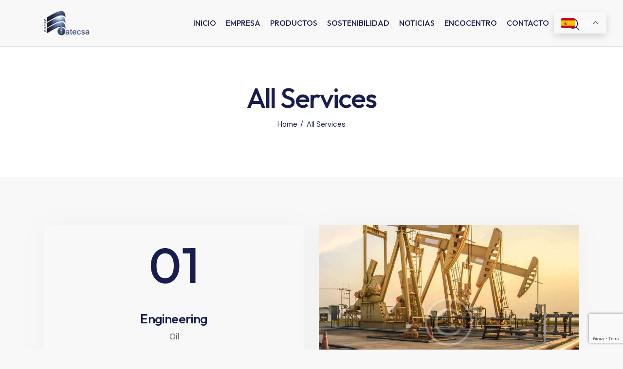

--- FILE ---
content_type: text/html; charset=UTF-8
request_url: https://fatecsa.com/services/
body_size: 25192
content:
<!DOCTYPE html>
<html lang="es" class="no-js scheme_default">

<head>
				<meta charset="UTF-8">
					<meta name="viewport" content="width=device-width, initial-scale=1">
		<meta name="format-detection" content="telephone=no">
		<link rel="profile" href="//gmpg.org/xfn/11">
		<meta name='robots' content='index, follow, max-image-preview:large, max-snippet:-1, max-video-preview:-1' />

	<!-- This site is optimized with the Yoast SEO plugin v23.8 - https://yoast.com/wordpress/plugins/seo/ -->
	<title>Services archivo - FATECSA</title>
	<link rel="canonical" href="https://fatecsa.com/services/" />
	<link rel="next" href="https://fatecsa.com/services/page/2/" />
	<meta property="og:locale" content="es_ES" />
	<meta property="og:type" content="website" />
	<meta property="og:title" content="Services archivo - FATECSA" />
	<meta property="og:url" content="https://fatecsa.com/services/" />
	<meta property="og:site_name" content="FATECSA" />
	<meta name="twitter:card" content="summary_large_image" />
	<script type="application/ld+json" class="yoast-schema-graph">{"@context":"https://schema.org","@graph":[{"@type":"CollectionPage","@id":"https://fatecsa.com/services/","url":"https://fatecsa.com/services/","name":"Services archivo - FATECSA","isPartOf":{"@id":"https://fatecsa.com/#website"},"breadcrumb":{"@id":"https://fatecsa.com/services/#breadcrumb"},"inLanguage":"es"},{"@type":"BreadcrumbList","@id":"https://fatecsa.com/services/#breadcrumb","itemListElement":[{"@type":"ListItem","position":1,"name":"Portada","item":"https://fatecsa.com/"},{"@type":"ListItem","position":2,"name":"Services"}]},{"@type":"WebSite","@id":"https://fatecsa.com/#website","url":"https://fatecsa.com/","name":"FATECSA","description":"Empresa líder en diferentes sectores y mercados que desde 1.978 se dedica a la producción de diversos productos, como son Cantoneras, Estuches cilíndricos de Cartón, Tubos, Anillas y mandriles, Barriles, Material para construcción.","publisher":{"@id":"https://fatecsa.com/#organization"},"potentialAction":[{"@type":"SearchAction","target":{"@type":"EntryPoint","urlTemplate":"https://fatecsa.com/?s={search_term_string}"},"query-input":{"@type":"PropertyValueSpecification","valueRequired":true,"valueName":"search_term_string"}}],"inLanguage":"es"},{"@type":"Organization","@id":"https://fatecsa.com/#organization","name":"FATECSA","url":"https://fatecsa.com/","logo":{"@type":"ImageObject","inLanguage":"es","@id":"https://fatecsa.com/#/schema/logo/image/","url":"https://fatecsa.com/wp-content/uploads/2023/07/cropped-logo_fat_power_line-1.png","contentUrl":"https://fatecsa.com/wp-content/uploads/2023/07/cropped-logo_fat_power_line-1.png","width":400,"height":214,"caption":"FATECSA"},"image":{"@id":"https://fatecsa.com/#/schema/logo/image/"}}]}</script>
	<!-- / Yoast SEO plugin. -->


<link rel='dns-prefetch' href='//www.googletagmanager.com' />
<link rel='dns-prefetch' href='//fonts.googleapis.com' />
<link rel="alternate" type="application/rss+xml" title="FATECSA &raquo; Feed" href="https://fatecsa.com/feed/" />
<link rel="alternate" type="application/rss+xml" title="FATECSA &raquo; Feed de los comentarios" href="https://fatecsa.com/comments/feed/" />
<link rel="alternate" type="application/rss+xml" title="FATECSA &raquo; Services Feed" href="https://fatecsa.com/services/feed/" />
			<meta property="og:type" content="website" />
			<meta property="og:site_name" content="FATECSA" />
			<meta property="og:description" content="Empresa líder en diferentes sectores y mercados que desde 1.978 se dedica a la producción de diversos productos, como son Cantoneras, Estuches cilíndricos de Cartón, Tubos, Anillas y mandriles, Barriles, Material para construcción." />
							<meta property="og:image" content="https://fatecsa.com/wp-content/uploads/2023/07/cropped-logo_fat_power_line-1.png" />
				<style id='wp-img-auto-sizes-contain-inline-css' type='text/css'>
img:is([sizes=auto i],[sizes^="auto," i]){contain-intrinsic-size:3000px 1500px}
/*# sourceURL=wp-img-auto-sizes-contain-inline-css */
</style>
<link property="stylesheet" rel='stylesheet' id='mailchimp_sf_main_css-css' href='https://fatecsa.com/?mcsf_action=main_css&#038;ver=1.6.1' type='text/css' media='all' />
<link property="stylesheet" rel='stylesheet' id='trx_addons-icons-css' href='https://fatecsa.com/wp-content/plugins/trx_addons/css/font-icons/css/trx_addons_icons.css' type='text/css' media='all' />
<link property="stylesheet" rel='stylesheet' id='fabrica-font-google_fonts-css' href='https://fonts.googleapis.com/css2?family=DM+Sans:ital,wght@0,400;0,500;0,700;1,400;1,500;1,700&#038;family=Outfit:wght@100;200;300;400;500;600;700;800;900&#038;subset=latin,latin-ext&#038;display=swap' type='text/css' media='all' />
<link property="stylesheet" rel='stylesheet' id='fabrica-fontello-css' href='https://fatecsa.com/wp-content/themes/fabrica/skins/default/css/font-icons/css/fontello.css' type='text/css' media='all' />
<style id='wp-emoji-styles-inline-css' type='text/css'>

	img.wp-smiley, img.emoji {
		display: inline !important;
		border: none !important;
		box-shadow: none !important;
		height: 1em !important;
		width: 1em !important;
		margin: 0 0.07em !important;
		vertical-align: -0.1em !important;
		background: none !important;
		padding: 0 !important;
	}
/*# sourceURL=wp-emoji-styles-inline-css */
</style>
<link property="stylesheet" rel='stylesheet' id='wp-block-library-css' href='https://fatecsa.com/wp-includes/css/dist/block-library/style.min.css?ver=6.9' type='text/css' media='all' />
<style id='wp-block-archives-inline-css' type='text/css'>
.wp-block-archives{box-sizing:border-box}.wp-block-archives-dropdown label{display:block}
/*# sourceURL=https://fatecsa.com/wp-includes/blocks/archives/style.min.css */
</style>
<style id='wp-block-categories-inline-css' type='text/css'>
.wp-block-categories{box-sizing:border-box}.wp-block-categories.alignleft{margin-right:2em}.wp-block-categories.alignright{margin-left:2em}.wp-block-categories.wp-block-categories-dropdown.aligncenter{text-align:center}.wp-block-categories .wp-block-categories__label{display:block;width:100%}
/*# sourceURL=https://fatecsa.com/wp-includes/blocks/categories/style.min.css */
</style>
<style id='wp-block-heading-inline-css' type='text/css'>
h1:where(.wp-block-heading).has-background,h2:where(.wp-block-heading).has-background,h3:where(.wp-block-heading).has-background,h4:where(.wp-block-heading).has-background,h5:where(.wp-block-heading).has-background,h6:where(.wp-block-heading).has-background{padding:1.25em 2.375em}h1.has-text-align-left[style*=writing-mode]:where([style*=vertical-lr]),h1.has-text-align-right[style*=writing-mode]:where([style*=vertical-rl]),h2.has-text-align-left[style*=writing-mode]:where([style*=vertical-lr]),h2.has-text-align-right[style*=writing-mode]:where([style*=vertical-rl]),h3.has-text-align-left[style*=writing-mode]:where([style*=vertical-lr]),h3.has-text-align-right[style*=writing-mode]:where([style*=vertical-rl]),h4.has-text-align-left[style*=writing-mode]:where([style*=vertical-lr]),h4.has-text-align-right[style*=writing-mode]:where([style*=vertical-rl]),h5.has-text-align-left[style*=writing-mode]:where([style*=vertical-lr]),h5.has-text-align-right[style*=writing-mode]:where([style*=vertical-rl]),h6.has-text-align-left[style*=writing-mode]:where([style*=vertical-lr]),h6.has-text-align-right[style*=writing-mode]:where([style*=vertical-rl]){rotate:180deg}
/*# sourceURL=https://fatecsa.com/wp-includes/blocks/heading/style.min.css */
</style>
<style id='wp-block-group-inline-css' type='text/css'>
.wp-block-group{box-sizing:border-box}:where(.wp-block-group.wp-block-group-is-layout-constrained){position:relative}
/*# sourceURL=https://fatecsa.com/wp-includes/blocks/group/style.min.css */
</style>
<style id='wp-block-paragraph-inline-css' type='text/css'>
.is-small-text{font-size:.875em}.is-regular-text{font-size:1em}.is-large-text{font-size:2.25em}.is-larger-text{font-size:3em}.has-drop-cap:not(:focus):first-letter{float:left;font-size:8.4em;font-style:normal;font-weight:100;line-height:.68;margin:.05em .1em 0 0;text-transform:uppercase}body.rtl .has-drop-cap:not(:focus):first-letter{float:none;margin-left:.1em}p.has-drop-cap.has-background{overflow:hidden}:root :where(p.has-background){padding:1.25em 2.375em}:where(p.has-text-color:not(.has-link-color)) a{color:inherit}p.has-text-align-left[style*="writing-mode:vertical-lr"],p.has-text-align-right[style*="writing-mode:vertical-rl"]{rotate:180deg}
/*# sourceURL=https://fatecsa.com/wp-includes/blocks/paragraph/style.min.css */
</style>
<style id='global-styles-inline-css' type='text/css'>
:root{--wp--preset--aspect-ratio--square: 1;--wp--preset--aspect-ratio--4-3: 4/3;--wp--preset--aspect-ratio--3-4: 3/4;--wp--preset--aspect-ratio--3-2: 3/2;--wp--preset--aspect-ratio--2-3: 2/3;--wp--preset--aspect-ratio--16-9: 16/9;--wp--preset--aspect-ratio--9-16: 9/16;--wp--preset--color--black: #000000;--wp--preset--color--cyan-bluish-gray: #abb8c3;--wp--preset--color--white: #ffffff;--wp--preset--color--pale-pink: #f78da7;--wp--preset--color--vivid-red: #cf2e2e;--wp--preset--color--luminous-vivid-orange: #ff6900;--wp--preset--color--luminous-vivid-amber: #fcb900;--wp--preset--color--light-green-cyan: #7bdcb5;--wp--preset--color--vivid-green-cyan: #00d084;--wp--preset--color--pale-cyan-blue: #8ed1fc;--wp--preset--color--vivid-cyan-blue: #0693e3;--wp--preset--color--vivid-purple: #9b51e0;--wp--preset--color--bg-color: #F8F8F8;--wp--preset--color--bd-color: #D3DCE0;--wp--preset--color--text-dark: #181D4E;--wp--preset--color--text-light: #898A8E;--wp--preset--color--text-link: #FA4729;--wp--preset--color--text-hover: #DB2B0E;--wp--preset--color--text-link-2: #0868D7;--wp--preset--color--text-hover-2: #0051AF;--wp--preset--color--text-link-3: #1FA713;--wp--preset--color--text-hover-3: #118807;--wp--preset--gradient--vivid-cyan-blue-to-vivid-purple: linear-gradient(135deg,rgb(6,147,227) 0%,rgb(155,81,224) 100%);--wp--preset--gradient--light-green-cyan-to-vivid-green-cyan: linear-gradient(135deg,rgb(122,220,180) 0%,rgb(0,208,130) 100%);--wp--preset--gradient--luminous-vivid-amber-to-luminous-vivid-orange: linear-gradient(135deg,rgb(252,185,0) 0%,rgb(255,105,0) 100%);--wp--preset--gradient--luminous-vivid-orange-to-vivid-red: linear-gradient(135deg,rgb(255,105,0) 0%,rgb(207,46,46) 100%);--wp--preset--gradient--very-light-gray-to-cyan-bluish-gray: linear-gradient(135deg,rgb(238,238,238) 0%,rgb(169,184,195) 100%);--wp--preset--gradient--cool-to-warm-spectrum: linear-gradient(135deg,rgb(74,234,220) 0%,rgb(151,120,209) 20%,rgb(207,42,186) 40%,rgb(238,44,130) 60%,rgb(251,105,98) 80%,rgb(254,248,76) 100%);--wp--preset--gradient--blush-light-purple: linear-gradient(135deg,rgb(255,206,236) 0%,rgb(152,150,240) 100%);--wp--preset--gradient--blush-bordeaux: linear-gradient(135deg,rgb(254,205,165) 0%,rgb(254,45,45) 50%,rgb(107,0,62) 100%);--wp--preset--gradient--luminous-dusk: linear-gradient(135deg,rgb(255,203,112) 0%,rgb(199,81,192) 50%,rgb(65,88,208) 100%);--wp--preset--gradient--pale-ocean: linear-gradient(135deg,rgb(255,245,203) 0%,rgb(182,227,212) 50%,rgb(51,167,181) 100%);--wp--preset--gradient--electric-grass: linear-gradient(135deg,rgb(202,248,128) 0%,rgb(113,206,126) 100%);--wp--preset--gradient--midnight: linear-gradient(135deg,rgb(2,3,129) 0%,rgb(40,116,252) 100%);--wp--preset--font-size--small: 13px;--wp--preset--font-size--medium: 20px;--wp--preset--font-size--large: 36px;--wp--preset--font-size--x-large: 42px;--wp--preset--spacing--20: 0.44rem;--wp--preset--spacing--30: 0.67rem;--wp--preset--spacing--40: 1rem;--wp--preset--spacing--50: 1.5rem;--wp--preset--spacing--60: 2.25rem;--wp--preset--spacing--70: 3.38rem;--wp--preset--spacing--80: 5.06rem;--wp--preset--shadow--natural: 6px 6px 9px rgba(0, 0, 0, 0.2);--wp--preset--shadow--deep: 12px 12px 50px rgba(0, 0, 0, 0.4);--wp--preset--shadow--sharp: 6px 6px 0px rgba(0, 0, 0, 0.2);--wp--preset--shadow--outlined: 6px 6px 0px -3px rgb(255, 255, 255), 6px 6px rgb(0, 0, 0);--wp--preset--shadow--crisp: 6px 6px 0px rgb(0, 0, 0);}:where(.is-layout-flex){gap: 0.5em;}:where(.is-layout-grid){gap: 0.5em;}body .is-layout-flex{display: flex;}.is-layout-flex{flex-wrap: wrap;align-items: center;}.is-layout-flex > :is(*, div){margin: 0;}body .is-layout-grid{display: grid;}.is-layout-grid > :is(*, div){margin: 0;}:where(.wp-block-columns.is-layout-flex){gap: 2em;}:where(.wp-block-columns.is-layout-grid){gap: 2em;}:where(.wp-block-post-template.is-layout-flex){gap: 1.25em;}:where(.wp-block-post-template.is-layout-grid){gap: 1.25em;}.has-black-color{color: var(--wp--preset--color--black) !important;}.has-cyan-bluish-gray-color{color: var(--wp--preset--color--cyan-bluish-gray) !important;}.has-white-color{color: var(--wp--preset--color--white) !important;}.has-pale-pink-color{color: var(--wp--preset--color--pale-pink) !important;}.has-vivid-red-color{color: var(--wp--preset--color--vivid-red) !important;}.has-luminous-vivid-orange-color{color: var(--wp--preset--color--luminous-vivid-orange) !important;}.has-luminous-vivid-amber-color{color: var(--wp--preset--color--luminous-vivid-amber) !important;}.has-light-green-cyan-color{color: var(--wp--preset--color--light-green-cyan) !important;}.has-vivid-green-cyan-color{color: var(--wp--preset--color--vivid-green-cyan) !important;}.has-pale-cyan-blue-color{color: var(--wp--preset--color--pale-cyan-blue) !important;}.has-vivid-cyan-blue-color{color: var(--wp--preset--color--vivid-cyan-blue) !important;}.has-vivid-purple-color{color: var(--wp--preset--color--vivid-purple) !important;}.has-black-background-color{background-color: var(--wp--preset--color--black) !important;}.has-cyan-bluish-gray-background-color{background-color: var(--wp--preset--color--cyan-bluish-gray) !important;}.has-white-background-color{background-color: var(--wp--preset--color--white) !important;}.has-pale-pink-background-color{background-color: var(--wp--preset--color--pale-pink) !important;}.has-vivid-red-background-color{background-color: var(--wp--preset--color--vivid-red) !important;}.has-luminous-vivid-orange-background-color{background-color: var(--wp--preset--color--luminous-vivid-orange) !important;}.has-luminous-vivid-amber-background-color{background-color: var(--wp--preset--color--luminous-vivid-amber) !important;}.has-light-green-cyan-background-color{background-color: var(--wp--preset--color--light-green-cyan) !important;}.has-vivid-green-cyan-background-color{background-color: var(--wp--preset--color--vivid-green-cyan) !important;}.has-pale-cyan-blue-background-color{background-color: var(--wp--preset--color--pale-cyan-blue) !important;}.has-vivid-cyan-blue-background-color{background-color: var(--wp--preset--color--vivid-cyan-blue) !important;}.has-vivid-purple-background-color{background-color: var(--wp--preset--color--vivid-purple) !important;}.has-black-border-color{border-color: var(--wp--preset--color--black) !important;}.has-cyan-bluish-gray-border-color{border-color: var(--wp--preset--color--cyan-bluish-gray) !important;}.has-white-border-color{border-color: var(--wp--preset--color--white) !important;}.has-pale-pink-border-color{border-color: var(--wp--preset--color--pale-pink) !important;}.has-vivid-red-border-color{border-color: var(--wp--preset--color--vivid-red) !important;}.has-luminous-vivid-orange-border-color{border-color: var(--wp--preset--color--luminous-vivid-orange) !important;}.has-luminous-vivid-amber-border-color{border-color: var(--wp--preset--color--luminous-vivid-amber) !important;}.has-light-green-cyan-border-color{border-color: var(--wp--preset--color--light-green-cyan) !important;}.has-vivid-green-cyan-border-color{border-color: var(--wp--preset--color--vivid-green-cyan) !important;}.has-pale-cyan-blue-border-color{border-color: var(--wp--preset--color--pale-cyan-blue) !important;}.has-vivid-cyan-blue-border-color{border-color: var(--wp--preset--color--vivid-cyan-blue) !important;}.has-vivid-purple-border-color{border-color: var(--wp--preset--color--vivid-purple) !important;}.has-vivid-cyan-blue-to-vivid-purple-gradient-background{background: var(--wp--preset--gradient--vivid-cyan-blue-to-vivid-purple) !important;}.has-light-green-cyan-to-vivid-green-cyan-gradient-background{background: var(--wp--preset--gradient--light-green-cyan-to-vivid-green-cyan) !important;}.has-luminous-vivid-amber-to-luminous-vivid-orange-gradient-background{background: var(--wp--preset--gradient--luminous-vivid-amber-to-luminous-vivid-orange) !important;}.has-luminous-vivid-orange-to-vivid-red-gradient-background{background: var(--wp--preset--gradient--luminous-vivid-orange-to-vivid-red) !important;}.has-very-light-gray-to-cyan-bluish-gray-gradient-background{background: var(--wp--preset--gradient--very-light-gray-to-cyan-bluish-gray) !important;}.has-cool-to-warm-spectrum-gradient-background{background: var(--wp--preset--gradient--cool-to-warm-spectrum) !important;}.has-blush-light-purple-gradient-background{background: var(--wp--preset--gradient--blush-light-purple) !important;}.has-blush-bordeaux-gradient-background{background: var(--wp--preset--gradient--blush-bordeaux) !important;}.has-luminous-dusk-gradient-background{background: var(--wp--preset--gradient--luminous-dusk) !important;}.has-pale-ocean-gradient-background{background: var(--wp--preset--gradient--pale-ocean) !important;}.has-electric-grass-gradient-background{background: var(--wp--preset--gradient--electric-grass) !important;}.has-midnight-gradient-background{background: var(--wp--preset--gradient--midnight) !important;}.has-small-font-size{font-size: var(--wp--preset--font-size--small) !important;}.has-medium-font-size{font-size: var(--wp--preset--font-size--medium) !important;}.has-large-font-size{font-size: var(--wp--preset--font-size--large) !important;}.has-x-large-font-size{font-size: var(--wp--preset--font-size--x-large) !important;}
/*# sourceURL=global-styles-inline-css */
</style>

<style id='classic-theme-styles-inline-css' type='text/css'>
/*! This file is auto-generated */
.wp-block-button__link{color:#fff;background-color:#32373c;border-radius:9999px;box-shadow:none;text-decoration:none;padding:calc(.667em + 2px) calc(1.333em + 2px);font-size:1.125em}.wp-block-file__button{background:#32373c;color:#fff;text-decoration:none}
/*# sourceURL=/wp-includes/css/classic-themes.min.css */
</style>
<link property="stylesheet" rel='stylesheet' id='advanced-popups-css' href='https://fatecsa.com/wp-content/plugins/advanced-popups/public/css/advanced-popups-public.css?ver=1.2.0' type='text/css' media='all' />

<link property="stylesheet" rel='stylesheet' id='bg-shce-genericons-css' href='https://fatecsa.com/wp-content/plugins/show-hidecollapse-expand/assets/css/genericons/genericons.css?ver=6.9' type='text/css' media='all' />
<link property="stylesheet" rel='stylesheet' id='bg-show-hide-css' href='https://fatecsa.com/wp-content/plugins/show-hidecollapse-expand/assets/css/bg-show-hide.css?ver=6.9' type='text/css' media='all' />
<link property="stylesheet" rel='stylesheet' id='magnific-popup-css' href='https://fatecsa.com/wp-content/plugins/trx_addons/js/magnific/magnific-popup.min.css' type='text/css' media='all' />
<link property="stylesheet" rel='stylesheet' id='trx_addons-css' href='https://fatecsa.com/wp-content/plugins/trx_addons/css/__styles.css' type='text/css' media='all' />
<link property="stylesheet" rel='stylesheet' id='trx_addons-animations-css' href='https://fatecsa.com/wp-content/plugins/trx_addons/css/trx_addons.animations.css' type='text/css' media='all' />
<link property="stylesheet" rel='stylesheet' id='trx_addons-mouse-helper-css' href='https://fatecsa.com/wp-content/plugins/trx_addons/addons/mouse-helper/mouse-helper.css' type='text/css' media='all' />
<link property="stylesheet" rel='stylesheet' id='trx_addons-cpt_services-css' href='https://fatecsa.com/wp-content/plugins/trx_addons/components/cpt/services/services.css' type='text/css' media='all' />
<link property="stylesheet" rel='stylesheet' id='trx_addons-widget_video-css' href='https://fatecsa.com/wp-content/plugins/trx_addons/components/widgets/video/video.css' type='text/css' media='all' />
<link property="stylesheet" rel='stylesheet' id='fabrica-style-css' href='https://fatecsa.com/wp-content/themes/fabrica/style.css' type='text/css' media='all' />
<link property="stylesheet" rel='stylesheet' id='mediaelement-css' href='https://fatecsa.com/wp-includes/js/mediaelement/mediaelementplayer-legacy.min.css?ver=4.2.17' type='text/css' media='all' />
<link property="stylesheet" rel='stylesheet' id='wp-mediaelement-css' href='https://fatecsa.com/wp-includes/js/mediaelement/wp-mediaelement.min.css?ver=6.9' type='text/css' media='all' />
<link property="stylesheet" rel='stylesheet' id='fabrica-skin-default-css' href='https://fatecsa.com/wp-content/themes/fabrica/skins/default/css/style.css' type='text/css' media='all' />
<link property="stylesheet" rel='stylesheet' id='fabrica-plugins-css' href='https://fatecsa.com/wp-content/themes/fabrica/skins/default/css/__plugins.css' type='text/css' media='all' />
<link property="stylesheet" rel='stylesheet' id='fabrica-custom-css' href='https://fatecsa.com/wp-content/themes/fabrica/css/__custom-inline.css' type='text/css' media='all' />
<style id='fabrica-custom-inline-css' type='text/css'>
:root{--theme-var-page_width:1290px;--theme-var-page_boxed_extra:60px;--theme-var-page_fullwide_max:1920px;--theme-var-page_fullwide_extra:130px;--theme-var-sidebar_width:410px;--theme-var-grid_gap:30px;--theme-var-rad:0px;--theme-var-sidebar_proportional:1;--theme-var-rad_koef:0;--theme-var-sidebar_prc:0.31782945736434;--theme-var-sidebar_gap_prc:0.031007751937984;--theme-var-sidebar_gap_width:40px}:root{--theme-font-p_font-family:"DM Sans",sans-serif;--theme-font-p_font-size:1rem;--theme-font-p_line-height:1.65em;--theme-font-p_font-weight:400;--theme-font-p_font-style:normal;--theme-font-p_text-decoration:inherit;--theme-font-p_text-transform:none;--theme-font-p_letter-spacing:0px;--theme-font-p_margin-top:0em;--theme-font-p_margin-bottom:1.57em;--theme-font-post_font-family:inherit;--theme-font-post_font-size:inherit;--theme-font-post_line-height:inherit;--theme-font-post_font-weight:inherit;--theme-font-post_font-style:inherit;--theme-font-post_text-decoration:inherit;--theme-font-post_text-transform:inherit;--theme-font-post_letter-spacing:inherit;--theme-font-post_margin-top:inherit;--theme-font-post_margin-bottom:inherit;--theme-font-h1_font-family:Outfit,sans-serif;--theme-font-h1_font-size:3.353em;--theme-font-h1_line-height:1em;--theme-font-h1_font-weight:500;--theme-font-h1_font-style:normal;--theme-font-h1_text-decoration:none;--theme-font-h1_text-transform:none;--theme-font-h1_letter-spacing:-1.7px;--theme-font-h1_margin-top:1.04em;--theme-font-h1_margin-bottom:0.46em;--theme-font-h2_font-family:Outfit,sans-serif;--theme-font-h2_font-size:2.765em;--theme-font-h2_line-height:1.021em;--theme-font-h2_font-weight:500;--theme-font-h2_font-style:normal;--theme-font-h2_text-decoration:none;--theme-font-h2_text-transform:none;--theme-font-h2_letter-spacing:-1.4px;--theme-font-h2_margin-top:0.72em;--theme-font-h2_margin-bottom:0.52em;--theme-font-h3_font-family:Outfit,sans-serif;--theme-font-h3_font-size:2.059em;--theme-font-h3_line-height:1.086em;--theme-font-h3_font-weight:500;--theme-font-h3_font-style:normal;--theme-font-h3_text-decoration:none;--theme-font-h3_text-transform:none;--theme-font-h3_letter-spacing:-1px;--theme-font-h3_margin-top:1.07em;--theme-font-h3_margin-bottom:0.7em;--theme-font-h4_font-family:Outfit,sans-serif;--theme-font-h4_font-size:1.647em;--theme-font-h4_line-height:1.214em;--theme-font-h4_font-weight:500;--theme-font-h4_font-style:normal;--theme-font-h4_text-decoration:none;--theme-font-h4_text-transform:none;--theme-font-h4_letter-spacing:-0.6px;--theme-font-h4_margin-top:1.35em;--theme-font-h4_margin-bottom:0.7em;--theme-font-h5_font-family:Outfit,sans-serif;--theme-font-h5_font-size:1.412em;--theme-font-h5_line-height:1.208em;--theme-font-h5_font-weight:500;--theme-font-h5_font-style:normal;--theme-font-h5_text-decoration:none;--theme-font-h5_text-transform:none;--theme-font-h5_letter-spacing:-0.5px;--theme-font-h5_margin-top:1.5em;--theme-font-h5_margin-bottom:0.82em;--theme-font-h6_font-family:Outfit,sans-serif;--theme-font-h6_font-size:1.118em;--theme-font-h6_line-height:1.474em;--theme-font-h6_font-weight:500;--theme-font-h6_font-style:normal;--theme-font-h6_text-decoration:none;--theme-font-h6_text-transform:none;--theme-font-h6_letter-spacing:-0.6px;--theme-font-h6_margin-top:1.75em;--theme-font-h6_margin-bottom:1.15em;--theme-font-logo_font-family:Outfit,sans-serif;--theme-font-logo_font-size:1.8em;--theme-font-logo_line-height:1.25em;--theme-font-logo_font-weight:500;--theme-font-logo_font-style:normal;--theme-font-logo_text-decoration:none;--theme-font-logo_text-transform:none;--theme-font-logo_letter-spacing:-0.5px;--theme-font-logo_margin-top:inherit;--theme-font-logo_margin-bottom:inherit;--theme-font-button_font-family:Outfit,sans-serif;--theme-font-button_font-size:16px;--theme-font-button_line-height:21px;--theme-font-button_font-weight:500;--theme-font-button_font-style:normal;--theme-font-button_text-decoration:none;--theme-font-button_text-transform:none;--theme-font-button_letter-spacing:0px;--theme-font-button_margin-top:inherit;--theme-font-button_margin-bottom:inherit;--theme-font-input_font-family:inherit;--theme-font-input_font-size:16px;--theme-font-input_line-height:1.5em;--theme-font-input_font-weight:400;--theme-font-input_font-style:normal;--theme-font-input_text-decoration:none;--theme-font-input_text-transform:none;--theme-font-input_letter-spacing:0px;--theme-font-input_margin-top:inherit;--theme-font-input_margin-bottom:inherit;--theme-font-info_font-family:inherit;--theme-font-info_font-size:14px;--theme-font-info_line-height:1.5em;--theme-font-info_font-weight:400;--theme-font-info_font-style:normal;--theme-font-info_text-decoration:none;--theme-font-info_text-transform:none;--theme-font-info_letter-spacing:0px;--theme-font-info_margin-top:0.4em;--theme-font-info_margin-bottom:inherit;--theme-font-menu_font-family:Outfit,sans-serif;--theme-font-menu_font-size:17px;--theme-font-menu_line-height:1.5em;--theme-font-menu_font-weight:500;--theme-font-menu_font-style:normal;--theme-font-menu_text-decoration:none;--theme-font-menu_text-transform:none;--theme-font-menu_letter-spacing:0px;--theme-font-menu_margin-top:inherit;--theme-font-menu_margin-bottom:inherit;--theme-font-submenu_font-family:"DM Sans",sans-serif;--theme-font-submenu_font-size:15px;--theme-font-submenu_line-height:1.5em;--theme-font-submenu_font-weight:400;--theme-font-submenu_font-style:normal;--theme-font-submenu_text-decoration:none;--theme-font-submenu_text-transform:none;--theme-font-submenu_letter-spacing:0px;--theme-font-submenu_margin-top:inherit;--theme-font-submenu_margin-bottom:inherit}body{font-family:"DM Sans",sans-serif;font-size:1rem;font-weight:400;font-style:normal;line-height:1.65em;text-transform:none;letter-spacing:0px}p,ul,ol,dl,blockquote,address,.wp-block-button,.wp-block-cover,.wp-block-image,.wp-block-video,.wp-block-search,.wp-block-archives,.wp-block-archives-dropdown,.wp-block-categories,.wp-block-calendar,.wp-block-media-text{margin-top:0em;margin-bottom:1.57em}p[style*="font-size"],.has-small-font-size,.has-normal-font-size,.has-medium-font-size{line-height:1.65em}h1,.front_page_section_caption{font-family:Outfit,sans-serif;font-size:3.353em;font-weight:500;font-style:normal;line-height:1em;text-decoration:none;text-transform:none;letter-spacing:-1.7px;margin-top:1.04em;margin-bottom:0.46em}h2{font-family:Outfit,sans-serif;font-size:2.765em;font-weight:500;font-style:normal;line-height:1.021em;text-decoration:none;text-transform:none;letter-spacing:-1.4px;margin-top:0.72em;margin-bottom:0.52em}h3{font-family:Outfit,sans-serif;font-size:2.059em;font-weight:500;font-style:normal;line-height:1.086em;text-decoration:none;text-transform:none;letter-spacing:-1px;margin-top:1.07em;margin-bottom:0.7em}h4{font-family:Outfit,sans-serif;font-size:1.647em;font-weight:500;font-style:normal;line-height:1.214em;text-decoration:none;text-transform:none;letter-spacing:-0.6px;margin-top:1.35em;margin-bottom:0.7em}h5{font-family:Outfit,sans-serif;font-size:1.412em;font-weight:500;font-style:normal;line-height:1.208em;text-decoration:none;text-transform:none;letter-spacing:-0.5px;margin-top:1.5em;margin-bottom:0.82em}h6{font-family:Outfit,sans-serif;font-size:1.118em;font-weight:500;font-style:normal;line-height:1.474em;text-decoration:none;text-transform:none;letter-spacing:-0.6px;margin-top:1.75em;margin-bottom:1.15em}input[type="text"],input[type="number"],input[type="email"],input[type="url"],input[type="tel"],input[type="search"],input[type="password"],textarea,textarea.wp-editor-area,.select_container,select,.select_container select{font-size:16px;font-weight:400;font-style:normal;line-height:1.5em;text-decoration:none;text-transform:none;letter-spacing:0px}.sc_item_pagination_load_more .nav-links,.nav-links-more .nav-load-more,.nav-links-more .woocommerce-load-more,.woocommerce-links-more .woocommerce-load-more,.sidebar_small_screen_above .sidebar_control,.trx_addons_popup_form_field_submit .submit_button,.simple_text_link,.show_comments_single .show_comments_button,form button:not(.components-button),input[type="button"],input[type="reset"],input[type="submit"],.theme_button,.sc_layouts_row .sc_button,.sc_portfolio_preview_show .post_readmore,.wp-block-button__link,.post_item .more-link,div.esg-filter-wrapper .esg-filterbutton>span,.mptt-navigation-tabs li a,.fabrica_tabs .fabrica_tabs_titles li a{font-family:Outfit,sans-serif;font-size:16px;font-weight:500;font-style:normal;line-height:21px;text-decoration:none;text-transform:none;letter-spacing:0px}.adp-popup-type-notification-bar .adp-popup-button,.adp-popup-type-notification-box .adp-popup-button,#sb_instagram[data-shortcode-atts*="feedOne"] .sbi_follow_btn a,#sb_instagram.feedOne .sbi_follow_btn a,.post-more-link,.nav-links-old,.latepoint-book-button,.round-square-2 .elementor-button{font-family:Outfit,sans-serif}.top_panel .slider_engine_revo .slide_title{font-family:Outfit,sans-serif}.sc_layouts_menu_nav>li[class*="columns-"] li.menu-item-has-children>a,.sc_layouts_menu_nav li.menu-collapse li[class*="columns-"] li.menu-item-has-children>a,.sticky_socials_wrap.sticky_socials_modern .social_item .social_name,.search_modern .search_wrap .search_field,.search_style_fullscreen .search_field,.search_style_fullscreen.search_opened .search_field,.comments_list_wrap .comment_reply,.author_info .author_label,.nav-links-single .nav-links .nav-arrow-label,.post_item_single .post_tags_single a,.sc_layouts_row_type_compact .sc_layouts_item_details,.post_meta_item.post_categories,div.esg-filters,.woocommerce nav.woocommerce-pagination ul,.comments_pagination,.nav-links,.page_links,.wp-playlist.wp-audio-playlist .wp-playlist-tracks,.wp-playlist.wp-audio-playlist .wp-playlist-item-title,.mejs-container *,.format-audio .post_featured .post_audio_author,.single-format-audio .post_featured .post_audio_author,.sc_layouts_blog_item_featured .post_featured .post_audio_author,#powerTip .box_view_html,.widget_product_tag_cloud,.widget_tag_cloud,.wp-block-tag-cloud,.custom-html-widget .extra_item,.post_meta_item.post_author,.post_info_item.post_info_posted_by,.post_info_item.post_categories,table th,mark,ins,.logo_text,.theme_button_close_text,.post_price.price,.theme_scroll_down,.post_meta_item .post_sponsored_label,.latepoint-lightbox-w h1,.latepoint-lightbox-w h2,.latepoint-lightbox-w h3,.latepoint-lightbox-w h4,.latepoint-lightbox-w h5,.latepoint-lightbox-w h6,.has-drop-cap:not(:focus):first-letter,.widget_calendar caption,.wp-block-calendar caption,.sc_layouts_cart_items_short,blockquote>cite,blockquote>p>cite,blockquote>.wp-block-pullquote__citation,.wp-block-quote .wp-block-quote__citation{font-family:Outfit,sans-serif}.post_meta{font-size:14px;font-weight:400;font-style:normal;line-height:1.5em;text-decoration:none;text-transform:none;letter-spacing:0px;margin-top:0.4em}.post-date,.rss-date,.post_date,.post_meta_item,.post_meta .vc_inline-link,.comments_list_wrap .comment_date,.comments_list_wrap .comment_time,.comments_list_wrap .comment_counters,.top_panel .slider_engine_revo .slide_subtitle,.logo_slogan,.trx_addons_audio_player .audio_author,.post_item_single .post_content .post_meta,.author_bio .author_link,.comments_list_wrap .comment_posted,.comments_list_wrap .comment_reply{}.wpgdprc,blockquote,option,fieldset legend,figure figcaption,.wp-caption .wp-caption-text,.wp-caption .wp-caption-dd,.wp-caption-overlay .wp-caption .wp-caption-text,.wp-caption-overlay .wp-caption .wp-caption-dd,.post_layout_excerpt .post_meta_item.post_categories,.post_layout_excerpt .post_meta_item .post_sponsored_label,.wp-playlist.wp-audio-playlist .wp-playlist-tracks .wp-playlist-item-artist,.backstage-customizer-access-wrapper .backstage-customizer-access-button,.latepoint-w,.search_wrap .search_results .post_meta_item{font-family:"DM Sans",sans-serif}.logo_text{font-family:Outfit,sans-serif;font-size:1.8em;font-weight:500;font-style:normal;line-height:1.25em;text-decoration:none;text-transform:none;letter-spacing:-0.5px}.logo_footer_text{font-family:Outfit,sans-serif}.sc_layouts_menu_dir_vertical.sc_layouts_submenu_dropdown .sc_layouts_menu_nav>li>ul{font-family:Outfit,sans-serif}.menu_main_nav_area>ul,.sc_layouts_menu_nav,.sc_layouts_menu_dir_vertical .sc_layouts_menu_nav{font-family:Outfit,sans-serif;font-size:17px;line-height:1.5em}.menu_main_nav>li>a,.sc_layouts_menu_nav>li>a{font-weight:500;font-style:normal;text-decoration:none;text-transform:none;letter-spacing:0px}.sc_layouts_menu_nav>li.current-menu-item>a,.sc_layouts_menu_nav>li.current-menu-parent>a,.sc_layouts_menu_nav>li.current-menu-ancestor>a,.menu_main_nav>li[class*="current-menu-"]>a .sc_layouts_menu_item_description,.sc_layouts_menu_nav>li[class*="current-menu-"]>a .sc_layouts_menu_item_description{font-weight:500}.menu_main_nav>li>ul,.sc_layouts_menu_nav>li>ul,.sc_layouts_menu_popup .sc_layouts_menu_nav{font-family:"DM Sans",sans-serif;font-size:15px;line-height:1.5em}.menu_main_nav>li ul>li>a,.sc_layouts_menu_nav>li ul>li>a,.sc_layouts_menu_popup .sc_layouts_menu_nav>li>a{font-weight:400;font-style:normal;text-decoration:none;text-transform:none;letter-spacing:0px}.sc_layouts_panel_menu .sc_layouts_menu_dir_horizontal .sc_layouts_menu_nav>ul,.sc_layouts_panel_menu .sc_layouts_menu_dir_vertical.sc_layouts_submenu_dropdown>ul,.menu_mobile .menu_mobile_nav_area>ul{font-family:Outfit,sans-serif}.sc_layouts_panel_menu .sc_layouts_menu_dir_horizontal .sc_layouts_menu_nav>li>ul,.sc_layouts_panel_menu .sc_layouts_menu_dir_vertical.sc_layouts_submenu_dropdown>ul>li ul,.menu_mobile .menu_mobile_nav_area>ul>li ul{font-family:"DM Sans",sans-serif}[class*="trx_addons_title_with_link"],.sc_price_item_price .sc_price_item_price_after,.sc_price_item .sc_price_item_subtitle,.sc_dishes_compact .sc_services_item_title,.sc_services_iconed .sc_services_item_title,.sc_services .sc_services_item_subtitle,.sc_testimonials_item_author_subtitle,.sc_icons_plain .sc_icons_item:not(.sc_icons_item_linked) .sc_icons_item_link,.sc_hotspot_item_popup .sc_hotspot_item_subtitle .post_meta_item{font-family:"DM Sans",sans-serif}.widget .trx_addons_tabs .trx_addons_tabs_titles li,.trx_addons_video_list_controller_wrap .trx_addons_video_list_subtitle,.trx_addons_video_list_controller_wrap .trx_addons_video_list_image_label,.trx_addons_audio_wrap .trx_addons_audio_navigation,.services_page_tabs.trx_addons_tabs .trx_addons_tabs_titles li>a,.sc_events_item_price,.sc_events_item_date_day,.sc_events_item_meta_locality,.tabs_style_2.elementor-widget-tabs .elementor-tab-title,.trx_addons_list_parameters,.sc_events_item_more_link,.sc_events_item_meta_categories a,.scroll_to_top_style_modern,.categories_list .categories_link_more,.sc_blogger_default.sc_blogger_default_classic_time_2 .post_meta.sc_blogger_item_meta.post_meta_date,.sc_blogger_default.sc_blogger_default_classic_time .post_meta.sc_blogger_item_meta.post_meta_date,.team_member_brief_info_details .team_member_details_phone .team_member_details_value,.sc_socials.sc_socials_icons_names .social_item .social_name,.services_single .services_page_featured .sc_services_item_price,.sc_services .sc_services_item_price,.sc_services .sc_services_item_number,.audio_now_playing,.sc_testimonials_modern .sc_testimonials_item_content strong,.sc_testimonials_classic .sc_testimonials_item_content,.trx_addons_message_box,.sc_countdown .sc_countdown_label,.sc_countdown_default .sc_countdown_digits,.sc_countdown_default .sc_countdown_separator,.sc_price_simple .sc_price_item_details,.toc_menu_item .toc_menu_description,.sc_recent_news .post_item .post_footer .post_meta .post_meta_item,.sc_item_subtitle,.sc_icons_item_title,.sc_price_item_title,.sc_price_item_price,.sc_courses_default .sc_courses_item_price,.sc_courses_default .trx_addons_hover_content .trx_addons_hover_links a,.sc_events_classic .sc_events_item_price,.sc_events_classic .trx_addons_hover_content .trx_addons_hover_links a,.sc_promo_modern .sc_promo_link2 span+span,.sc_skills_counter .sc_skills_total,.sc_skills_counter_alter .sc_skills_total,.sc_skills_counter_extra .sc_skills_total,.sc_skills_counter_modern .sc_skills_total,.sc_skills_counter_simple .sc_skills_total,.sc_skills_pie.sc_skills_compact_off .sc_skills_total,.sc_skills_counter_alter .sc_skills_item_title,.sc_skills_counter_extra .sc_skills_item_title,.sc_skills_counter_modern .sc_skills_item_title,.sc_skills_counter_simple .sc_skills_item_title,.sc_skills_pie.sc_skills_compact_off .sc_skills_item_title,.sc_icons_number .sc_icons_item_number,.slider_container .slide_info.slide_info_large .slide_title,.slider_style_modern .slider_controls_label span + span,.slider_pagination_wrap,.sc_slider_controller_info,.trx_addons_dropcap,.sc_hotspot_item_price{font-family:Outfit,sans-serif}.sc_recent_news .post_item .post_meta,.sc_courses_default .sc_courses_item_date,.courses_single .courses_page_meta,.sc_events_classic .sc_events_item_date,.sc_promo_modern .sc_promo_link2 span,.sc_skills_counter .sc_skills_item_title,.slider_style_modern .slider_controls_label span,.slider_titles_outside_wrap .slide_cats,.slider_titles_outside_wrap .slide_subtitle,.sc_slider_controller_item_info_date,.sc_testimonials_item_author_title,.sc_testimonials_item_content:before{}.slider_outer_wrap .sc_slider_controller .sc_slider_controller_item_info_date{font-size:14px;font-weight:400;font-style:normal;line-height:1.5em;text-decoration:none;text-transform:none;letter-spacing:0px}.sc_button:not(.sc_button_simple),.sc_button.sc_button_simple,.sc_form button{font-family:Outfit,sans-serif;font-size:16px;font-weight:500;font-style:normal;line-height:21px;text-decoration:none;text-transform:none;letter-spacing:0px}.sc_icons .sc_icons_item_more_link,.sc_services .sc_services_item_more_link,.sc_blogger	.sc_blogger_item_button .item_more_link,.sc_promo_modern .sc_promo_link2{font-family:Outfit,sans-serif}.sc_portfolio.sc_portfolio_band .sc_portfolio_item .post_content_wrap .post_meta .post_categories{font-family:Outfit,sans-serif}.sc_icons_plain .sc_icons_item .sc_icons_item_more_link,.sc_blogger_portestate .sc_blogger_item .sc_blogger_item_content .sc_blogger_item_meta .post_categories,.slider_pagination_style_title.sc_slider_controls_light .slider_pagination_wrap .slider_pagination_bullet,.sc_title_default h5.sc_item_title_tag + .sc_title_subtitle,.sc_portfolio.sc_portfolio_simple .sc_portfolio_item .post_content_wrap .post_meta .post_categories,.sc_portfolio.sc_portfolio_default .sc_portfolio_item .post_featured .post_info .post_meta .post_categories,.sc_style_toggle .sc_blogger .sc_item_filters_wrap .sc_item_filters .sc_item_filters_header .sc_item_filters_subtitle,.sc_portfolio .sc_portfolio_item .post_meta .post_meta_item,.sc_blogger_lay_portfolio_grid .sc_blogger_item .post_meta .post_categories,.sc_blogger_lay_portfolio .sc_blogger_item .post_meta .post_categories{font-family:"DM Sans",sans-serif}.elementor-widget-progress .elementor-title,.elementor-widget-progress .elementor-progress-percentage,.elementor-widget-toggle .elementor-toggle-title,.elementor-widget-tabs .elementor-tab-title,.custom_icon_btn.elementor-widget-button .elementor-button .elementor-button-text,.elementor-widget-counter .elementor-counter-number-wrapper,.elementor-widget-counter .elementor-counter-title{font-family:Outfit,sans-serif}.elementor-widget-icon-box .elementor-widget-container .elementor-icon-box-title small{font-family:"DM Sans",sans-serif}body.edit-post-visual-editor{font-family:"DM Sans",sans-serif !important;font-size:1rem;font-weight:400;font-style:normal;line-height:1.65em;text-transform:none;letter-spacing:0px}.editor-post-title__block .editor-post-title__input{font-family:Outfit,sans-serif;font-size:3.353em;font-weight:500;font-style:normal}.block-editor-block-list__block{margin-top:0em;margin-bottom:1.57em}form.mc4wp-form .mc4wp-form-fields input[type="email"]{font-size:16px;font-weight:400;font-style:normal;line-height:1.5em;text-decoration:none;text-transform:none;letter-spacing:0px}form.mc4wp-form .mc4wp-form-fields input[type="submit"]{font-family:Outfit,sans-serif;font-size:16px;font-weight:500;font-style:normal;line-height:21px;text-decoration:none;text-transform:none;letter-spacing:0px}#style-5.mc4wp-form .mc4wp-form-fields input[type="email"]{font-family:Outfit,sans-serif}.scheme_default,body.scheme_default{--theme-color-bg_color:#F8F8F8;--theme-color-bd_color:#D3DCE0;--theme-color-text:#5A5A67;--theme-color-text_light:#898A8E;--theme-color-text_dark:#181D4E;--theme-color-text_link:#FA4729;--theme-color-text_hover:#DB2B0E;--theme-color-text_link2:#0868D7;--theme-color-text_hover2:#0051AF;--theme-color-text_link3:#1FA713;--theme-color-text_hover3:#118807;--theme-color-alter_bg_color:#FFFFFF;--theme-color-alter_bg_hover:#F1F1F1;--theme-color-alter_bd_color:#D3DCE0;--theme-color-alter_bd_hover:#B5BDC1;--theme-color-alter_text:#5A5A67;--theme-color-alter_light:#898A8E;--theme-color-alter_dark:#181D4E;--theme-color-alter_link:#FA4729;--theme-color-alter_hover:#DB2B0E;--theme-color-alter_link2:#0868D7;--theme-color-alter_hover2:#0051AF;--theme-color-alter_link3:#1FA713;--theme-color-alter_hover3:#118807;--theme-color-extra_bg_color:#090A1A;--theme-color-extra_bg_hover:#292B45;--theme-color-extra_bd_color:#35394B;--theme-color-extra_bd_hover:#454B62;--theme-color-extra_text:#9BA2AD;--theme-color-extra_light:#A3A7AD;--theme-color-extra_dark:#FFFFFF;--theme-color-extra_link:#FA4729;--theme-color-extra_hover:#FFFFFF;--theme-color-extra_link2:#0868D7;--theme-color-extra_hover2:#0051AF;--theme-color-extra_link3:#1FA713;--theme-color-extra_hover3:#118807;--theme-color-input_bg_color:transparent;--theme-color-input_bg_hover:transparent;--theme-color-input_bd_color:#D3DCE0;--theme-color-input_bd_hover:#B5BDC1;--theme-color-input_text:#5A5A67;--theme-color-input_light:#898A8E;--theme-color-input_dark:#181D4E;--theme-color-inverse_bd_color:#67bcc1;--theme-color-inverse_bd_hover:#5aa4a9;--theme-color-inverse_text:#181D4E;--theme-color-inverse_light:#333333;--theme-color-inverse_dark:#181D4E;--theme-color-inverse_link:#FFFFFF;--theme-color-inverse_hover:#FFFFFF;--theme-color-bg_color_0:rgba(248,248,248,0);--theme-color-bg_color_02:rgba(248,248,248,0.2);--theme-color-bg_color_07:rgba(248,248,248,0.7);--theme-color-bg_color_08:rgba(248,248,248,0.8);--theme-color-bg_color_09:rgba(248,248,248,0.9);--theme-color-alter_bg_color_07:rgba(255,255,255,0.7);--theme-color-alter_bg_color_04:rgba(255,255,255,0.4);--theme-color-alter_bg_color_00:rgba(255,255,255,0);--theme-color-alter_bg_color_02:rgba(255,255,255,0.2);--theme-color-alter_bd_color_02:rgba(211,220,224,0.2);--theme-color-alter_dark_015:rgba(24,29,78,0.15);--theme-color-alter_dark_02:rgba(24,29,78,0.2);--theme-color-alter_dark_05:rgba(24,29,78,0.5);--theme-color-alter_dark_08:rgba(24,29,78,0.8);--theme-color-alter_link_02:rgba(250,71,41,0.2);--theme-color-alter_link_07:rgba(250,71,41,0.7);--theme-color-extra_bg_color_05:rgba(9,10,26,0.5);--theme-color-extra_bg_color_07:rgba(9,10,26,0.7);--theme-color-extra_link_02:rgba(250,71,41,0.2);--theme-color-extra_link_07:rgba(250,71,41,0.7);--theme-color-text_dark_003:rgba(24,29,78,0.03);--theme-color-text_dark_005:rgba(24,29,78,0.05);--theme-color-text_dark_008:rgba(24,29,78,0.08);--theme-color-text_dark_015:rgba(24,29,78,0.15);--theme-color-text_dark_02:rgba(24,29,78,0.2);--theme-color-text_dark_03:rgba(24,29,78,0.3);--theme-color-text_dark_05:rgba(24,29,78,0.5);--theme-color-text_dark_07:rgba(24,29,78,0.7);--theme-color-text_dark_08:rgba(24,29,78,0.8);--theme-color-text_link_007:rgba(250,71,41,0.07);--theme-color-text_link_02:rgba(250,71,41,0.2);--theme-color-text_link_03:rgba(250,71,41,0.3);--theme-color-text_link_04:rgba(250,71,41,0.4);--theme-color-text_link_07:rgba(250,71,41,0.7);--theme-color-text_link2_08:rgba(8,104,215,0.8);--theme-color-text_link2_007:rgba(8,104,215,0.07);--theme-color-text_link2_02:rgba(8,104,215,0.2);--theme-color-text_link2_03:rgba(8,104,215,0.3);--theme-color-text_link2_05:rgba(8,104,215,0.5);--theme-color-text_link3_007:rgba(31,167,19,0.07);--theme-color-text_link3_02:rgba(31,167,19,0.2);--theme-color-text_link3_03:rgba(31,167,19,0.3);--theme-color-inverse_text_03:rgba(24,29,78,0.3);--theme-color-inverse_link_08:rgba(255,255,255,0.8);--theme-color-inverse_hover_08:rgba(255,255,255,0.8);--theme-color-text_dark_blend:#21255c;--theme-color-text_link_blend:#ff5b36;--theme-color-alter_link_blend:#ff5b36}.scheme_dark,body.scheme_dark{--theme-color-bg_color:#0B0D26;--theme-color-bd_color:#35394B;--theme-color-text:#9BA2AD;--theme-color-text_light:#A3A7AD;--theme-color-text_dark:#FCFCFC;--theme-color-text_link:#FA4729;--theme-color-text_hover:#DB2B0E;--theme-color-text_link2:#0868D7;--theme-color-text_hover2:#0051AF;--theme-color-text_link3:#1FA713;--theme-color-text_hover3:#118807;--theme-color-alter_bg_color:#1C1E36;--theme-color-alter_bg_hover:#292B45;--theme-color-alter_bd_color:#35394B;--theme-color-alter_bd_hover:#454B62;--theme-color-alter_text:#9BA2AD;--theme-color-alter_light:#A3A7AD;--theme-color-alter_dark:#FCFCFC;--theme-color-alter_link:#FA4729;--theme-color-alter_hover:#DB2B0E;--theme-color-alter_link2:#0868D7;--theme-color-alter_hover2:#0051AF;--theme-color-alter_link3:#1FA713;--theme-color-alter_hover3:#118807;--theme-color-extra_bg_color:#090A1A;--theme-color-extra_bg_hover:#292B45;--theme-color-extra_bd_color:#35394B;--theme-color-extra_bd_hover:#454B62;--theme-color-extra_text:#9BA2AD;--theme-color-extra_light:#A3A7AD;--theme-color-extra_dark:#FFFFFF;--theme-color-extra_link:#FA4729;--theme-color-extra_hover:#FFFFFF;--theme-color-extra_link2:#0868D7;--theme-color-extra_hover2:#0051AF;--theme-color-extra_link3:#1FA713;--theme-color-extra_hover3:#118807;--theme-color-input_bg_color:transparent;--theme-color-input_bg_hover:transparent;--theme-color-input_bd_color:#35394B;--theme-color-input_bd_hover:#454B62;--theme-color-input_text:#9BA2AD;--theme-color-input_light:#A3A7AD;--theme-color-input_dark:#FCFCFC;--theme-color-inverse_bd_color:#e36650;--theme-color-inverse_bd_hover:#cb5b47;--theme-color-inverse_text:#FCFCFC;--theme-color-inverse_light:#6f6f6f;--theme-color-inverse_dark:#181D4E;--theme-color-inverse_link:#FFFFFF;--theme-color-inverse_hover:#181D4E;--theme-color-bg_color_0:rgba(11,13,38,0);--theme-color-bg_color_02:rgba(11,13,38,0.2);--theme-color-bg_color_07:rgba(11,13,38,0.7);--theme-color-bg_color_08:rgba(11,13,38,0.8);--theme-color-bg_color_09:rgba(11,13,38,0.9);--theme-color-alter_bg_color_07:rgba(28,30,54,0.7);--theme-color-alter_bg_color_04:rgba(28,30,54,0.4);--theme-color-alter_bg_color_00:rgba(28,30,54,0);--theme-color-alter_bg_color_02:rgba(28,30,54,0.2);--theme-color-alter_bd_color_02:rgba(53,57,75,0.2);--theme-color-alter_dark_015:rgba(252,252,252,0.15);--theme-color-alter_dark_02:rgba(252,252,252,0.2);--theme-color-alter_dark_05:rgba(252,252,252,0.5);--theme-color-alter_dark_08:rgba(252,252,252,0.8);--theme-color-alter_link_02:rgba(250,71,41,0.2);--theme-color-alter_link_07:rgba(250,71,41,0.7);--theme-color-extra_bg_color_05:rgba(9,10,26,0.5);--theme-color-extra_bg_color_07:rgba(9,10,26,0.7);--theme-color-extra_link_02:rgba(250,71,41,0.2);--theme-color-extra_link_07:rgba(250,71,41,0.7);--theme-color-text_dark_003:rgba(252,252,252,0.03);--theme-color-text_dark_005:rgba(252,252,252,0.05);--theme-color-text_dark_008:rgba(252,252,252,0.08);--theme-color-text_dark_015:rgba(252,252,252,0.15);--theme-color-text_dark_02:rgba(252,252,252,0.2);--theme-color-text_dark_03:rgba(252,252,252,0.3);--theme-color-text_dark_05:rgba(252,252,252,0.5);--theme-color-text_dark_07:rgba(252,252,252,0.7);--theme-color-text_dark_08:rgba(252,252,252,0.8);--theme-color-text_link_007:rgba(250,71,41,0.07);--theme-color-text_link_02:rgba(250,71,41,0.2);--theme-color-text_link_03:rgba(250,71,41,0.3);--theme-color-text_link_04:rgba(250,71,41,0.4);--theme-color-text_link_07:rgba(250,71,41,0.7);--theme-color-text_link2_08:rgba(8,104,215,0.8);--theme-color-text_link2_007:rgba(8,104,215,0.07);--theme-color-text_link2_02:rgba(8,104,215,0.2);--theme-color-text_link2_03:rgba(8,104,215,0.3);--theme-color-text_link2_05:rgba(8,104,215,0.5);--theme-color-text_link3_007:rgba(31,167,19,0.07);--theme-color-text_link3_02:rgba(31,167,19,0.2);--theme-color-text_link3_03:rgba(31,167,19,0.3);--theme-color-inverse_text_03:rgba(252,252,252,0.3);--theme-color-inverse_link_08:rgba(255,255,255,0.8);--theme-color-inverse_hover_08:rgba(24,29,78,0.8);--theme-color-text_dark_blend:#ffffff;--theme-color-text_link_blend:#ff5b36;--theme-color-alter_link_blend:#ff5b36}.scheme_light,body.scheme_light{--theme-color-bg_color:#FFFFFF;--theme-color-bd_color:#D3DCE0;--theme-color-text:#5A5A67;--theme-color-text_light:#898A8E;--theme-color-text_dark:#181D4E;--theme-color-text_link:#FA4729;--theme-color-text_hover:#DB2B0E;--theme-color-text_link2:#0868D7;--theme-color-text_hover2:#0051AF;--theme-color-text_link3:#1FA713;--theme-color-text_hover3:#118807;--theme-color-alter_bg_color:#F8F8F8;--theme-color-alter_bg_hover:#F1F1F1;--theme-color-alter_bd_color:#D3DCE0;--theme-color-alter_bd_hover:#B5BDC1;--theme-color-alter_text:#5A5A67;--theme-color-alter_light:#898A8E;--theme-color-alter_dark:#181D4E;--theme-color-alter_link:#FA4729;--theme-color-alter_hover:#DB2B0E;--theme-color-alter_link2:#0868D7;--theme-color-alter_hover2:#0051AF;--theme-color-alter_link3:#1FA713;--theme-color-alter_hover3:#118807;--theme-color-extra_bg_color:#090A1A;--theme-color-extra_bg_hover:#292B45;--theme-color-extra_bd_color:#35394B;--theme-color-extra_bd_hover:#454B62;--theme-color-extra_text:#9BA2AD;--theme-color-extra_light:#A3A7AD;--theme-color-extra_dark:#FFFFFF;--theme-color-extra_link:#FA4729;--theme-color-extra_hover:#FFFFFF;--theme-color-extra_link2:#0868D7;--theme-color-extra_hover2:#0051AF;--theme-color-extra_link3:#1FA713;--theme-color-extra_hover3:#118807;--theme-color-input_bg_color:transparent;--theme-color-input_bg_hover:transparent;--theme-color-input_bd_color:#D3DCE0;--theme-color-input_bd_hover:#B5BDC1;--theme-color-input_text:#5A5A67;--theme-color-input_light:#898A8E;--theme-color-input_dark:#181D4E;--theme-color-inverse_bd_color:#67bcc1;--theme-color-inverse_bd_hover:#5aa4a9;--theme-color-inverse_text:#181D4E;--theme-color-inverse_light:#333333;--theme-color-inverse_dark:#181D4E;--theme-color-inverse_link:#FFFFFF;--theme-color-inverse_hover:#FFFFFF;--theme-color-bg_color_0:rgba(255,255,255,0);--theme-color-bg_color_02:rgba(255,255,255,0.2);--theme-color-bg_color_07:rgba(255,255,255,0.7);--theme-color-bg_color_08:rgba(255,255,255,0.8);--theme-color-bg_color_09:rgba(255,255,255,0.9);--theme-color-alter_bg_color_07:rgba(248,248,248,0.7);--theme-color-alter_bg_color_04:rgba(248,248,248,0.4);--theme-color-alter_bg_color_00:rgba(248,248,248,0);--theme-color-alter_bg_color_02:rgba(248,248,248,0.2);--theme-color-alter_bd_color_02:rgba(211,220,224,0.2);--theme-color-alter_dark_015:rgba(24,29,78,0.15);--theme-color-alter_dark_02:rgba(24,29,78,0.2);--theme-color-alter_dark_05:rgba(24,29,78,0.5);--theme-color-alter_dark_08:rgba(24,29,78,0.8);--theme-color-alter_link_02:rgba(250,71,41,0.2);--theme-color-alter_link_07:rgba(250,71,41,0.7);--theme-color-extra_bg_color_05:rgba(9,10,26,0.5);--theme-color-extra_bg_color_07:rgba(9,10,26,0.7);--theme-color-extra_link_02:rgba(250,71,41,0.2);--theme-color-extra_link_07:rgba(250,71,41,0.7);--theme-color-text_dark_003:rgba(24,29,78,0.03);--theme-color-text_dark_005:rgba(24,29,78,0.05);--theme-color-text_dark_008:rgba(24,29,78,0.08);--theme-color-text_dark_015:rgba(24,29,78,0.15);--theme-color-text_dark_02:rgba(24,29,78,0.2);--theme-color-text_dark_03:rgba(24,29,78,0.3);--theme-color-text_dark_05:rgba(24,29,78,0.5);--theme-color-text_dark_07:rgba(24,29,78,0.7);--theme-color-text_dark_08:rgba(24,29,78,0.8);--theme-color-text_link_007:rgba(250,71,41,0.07);--theme-color-text_link_02:rgba(250,71,41,0.2);--theme-color-text_link_03:rgba(250,71,41,0.3);--theme-color-text_link_04:rgba(250,71,41,0.4);--theme-color-text_link_07:rgba(250,71,41,0.7);--theme-color-text_link2_08:rgba(8,104,215,0.8);--theme-color-text_link2_007:rgba(8,104,215,0.07);--theme-color-text_link2_02:rgba(8,104,215,0.2);--theme-color-text_link2_03:rgba(8,104,215,0.3);--theme-color-text_link2_05:rgba(8,104,215,0.5);--theme-color-text_link3_007:rgba(31,167,19,0.07);--theme-color-text_link3_02:rgba(31,167,19,0.2);--theme-color-text_link3_03:rgba(31,167,19,0.3);--theme-color-inverse_text_03:rgba(24,29,78,0.3);--theme-color-inverse_link_08:rgba(255,255,255,0.8);--theme-color-inverse_hover_08:rgba(255,255,255,0.8);--theme-color-text_dark_blend:#21255c;--theme-color-text_link_blend:#ff5b36;--theme-color-alter_link_blend:#ff5b36}.scheme_default_eco,body.scheme_default_eco{--theme-color-bg_color:#F8F8F8;--theme-color-bd_color:#D3DCE0;--theme-color-text:#5A5A67;--theme-color-text_light:#898A8E;--theme-color-text_dark:#181D4E;--theme-color-text_link:#0868D7;--theme-color-text_hover:#0051AF;--theme-color-text_link2:#1FA713;--theme-color-text_hover2:#118807;--theme-color-text_link3:#0868D7;--theme-color-text_hover3:#0051AF;--theme-color-alter_bg_color:#FFFFFF;--theme-color-alter_bg_hover:#F1F1F1;--theme-color-alter_bd_color:#D3DCE0;--theme-color-alter_bd_hover:#B5BDC1;--theme-color-alter_text:#5A5A67;--theme-color-alter_light:#898A8E;--theme-color-alter_dark:#181D4E;--theme-color-alter_link:#0868D7;--theme-color-alter_hover:#0051AF;--theme-color-alter_link2:#1FA713;--theme-color-alter_hover2:#118807;--theme-color-alter_link3:#0868D7;--theme-color-alter_hover3:#0051AF;--theme-color-extra_bg_color:#090A1A;--theme-color-extra_bg_hover:#292B45;--theme-color-extra_bd_color:#35394B;--theme-color-extra_bd_hover:#454B62;--theme-color-extra_text:#9BA2AD;--theme-color-extra_light:#A3A7AD;--theme-color-extra_dark:#FFFFFF;--theme-color-extra_link:#0868D7;--theme-color-extra_hover:#FFFFFF;--theme-color-extra_link2:#0868D7;--theme-color-extra_hover2:#0051AF;--theme-color-extra_link3:#0868D7;--theme-color-extra_hover3:#0051AF;--theme-color-input_bg_color:transparent;--theme-color-input_bg_hover:transparent;--theme-color-input_bd_color:#D3DCE0;--theme-color-input_bd_hover:#B5BDC1;--theme-color-input_text:#5A5A67;--theme-color-input_light:#898A8E;--theme-color-input_dark:#181D4E;--theme-color-inverse_bd_color:#67bcc1;--theme-color-inverse_bd_hover:#5aa4a9;--theme-color-inverse_text:#181D4E;--theme-color-inverse_light:#333333;--theme-color-inverse_dark:#181D4E;--theme-color-inverse_link:#FFFFFF;--theme-color-inverse_hover:#FFFFFF;--theme-color-bg_color_0:rgba(248,248,248,0);--theme-color-bg_color_02:rgba(248,248,248,0.2);--theme-color-bg_color_07:rgba(248,248,248,0.7);--theme-color-bg_color_08:rgba(248,248,248,0.8);--theme-color-bg_color_09:rgba(248,248,248,0.9);--theme-color-alter_bg_color_07:rgba(255,255,255,0.7);--theme-color-alter_bg_color_04:rgba(255,255,255,0.4);--theme-color-alter_bg_color_00:rgba(255,255,255,0);--theme-color-alter_bg_color_02:rgba(255,255,255,0.2);--theme-color-alter_bd_color_02:rgba(211,220,224,0.2);--theme-color-alter_dark_015:rgba(24,29,78,0.15);--theme-color-alter_dark_02:rgba(24,29,78,0.2);--theme-color-alter_dark_05:rgba(24,29,78,0.5);--theme-color-alter_dark_08:rgba(24,29,78,0.8);--theme-color-alter_link_02:rgba(8,104,215,0.2);--theme-color-alter_link_07:rgba(8,104,215,0.7);--theme-color-extra_bg_color_05:rgba(9,10,26,0.5);--theme-color-extra_bg_color_07:rgba(9,10,26,0.7);--theme-color-extra_link_02:rgba(8,104,215,0.2);--theme-color-extra_link_07:rgba(8,104,215,0.7);--theme-color-text_dark_003:rgba(24,29,78,0.03);--theme-color-text_dark_005:rgba(24,29,78,0.05);--theme-color-text_dark_008:rgba(24,29,78,0.08);--theme-color-text_dark_015:rgba(24,29,78,0.15);--theme-color-text_dark_02:rgba(24,29,78,0.2);--theme-color-text_dark_03:rgba(24,29,78,0.3);--theme-color-text_dark_05:rgba(24,29,78,0.5);--theme-color-text_dark_07:rgba(24,29,78,0.7);--theme-color-text_dark_08:rgba(24,29,78,0.8);--theme-color-text_link_007:rgba(8,104,215,0.07);--theme-color-text_link_02:rgba(8,104,215,0.2);--theme-color-text_link_03:rgba(8,104,215,0.3);--theme-color-text_link_04:rgba(8,104,215,0.4);--theme-color-text_link_07:rgba(8,104,215,0.7);--theme-color-text_link2_08:rgba(31,167,19,0.8);--theme-color-text_link2_007:rgba(31,167,19,0.07);--theme-color-text_link2_02:rgba(31,167,19,0.2);--theme-color-text_link2_03:rgba(31,167,19,0.3);--theme-color-text_link2_05:rgba(31,167,19,0.5);--theme-color-text_link3_007:rgba(8,104,215,0.07);--theme-color-text_link3_02:rgba(8,104,215,0.2);--theme-color-text_link3_03:rgba(8,104,215,0.3);--theme-color-inverse_text_03:rgba(24,29,78,0.3);--theme-color-inverse_link_08:rgba(255,255,255,0.8);--theme-color-inverse_hover_08:rgba(255,255,255,0.8);--theme-color-text_dark_blend:#21255c;--theme-color-text_link_blend:#146ee3;--theme-color-alter_link_blend:#146ee3}.scheme_dark_eco,body.scheme_dark_eco{--theme-color-bg_color:#0B0D26;--theme-color-bd_color:#35394B;--theme-color-text:#9BA2AD;--theme-color-text_light:#A3A7AD;--theme-color-text_dark:#FCFCFC;--theme-color-text_link:#0868D7;--theme-color-text_hover:#0051AF;--theme-color-text_link2:#1FA713;--theme-color-text_hover2:#118807;--theme-color-text_link3:#0868D7;--theme-color-text_hover3:#0051AF;--theme-color-alter_bg_color:#1C1E36;--theme-color-alter_bg_hover:#292B45;--theme-color-alter_bd_color:#35394B;--theme-color-alter_bd_hover:#454B62;--theme-color-alter_text:#9BA2AD;--theme-color-alter_light:#A3A7AD;--theme-color-alter_dark:#FCFCFC;--theme-color-alter_link:#0868D7;--theme-color-alter_hover:#0051AF;--theme-color-alter_link2:#1FA713;--theme-color-alter_hover2:#118807;--theme-color-alter_link3:#0868D7;--theme-color-alter_hover3:#0051AF;--theme-color-extra_bg_color:#090A1A;--theme-color-extra_bg_hover:#292B45;--theme-color-extra_bd_color:#35394B;--theme-color-extra_bd_hover:#454B62;--theme-color-extra_text:#9BA2AD;--theme-color-extra_light:#A3A7AD;--theme-color-extra_dark:#FFFFFF;--theme-color-extra_link:#0868D7;--theme-color-extra_hover:#FFFFFF;--theme-color-extra_link2:#0868D7;--theme-color-extra_hover2:#0051AF;--theme-color-extra_link3:#0868D7;--theme-color-extra_hover3:#0051AF;--theme-color-input_bg_color:transparent;--theme-color-input_bg_hover:transparent;--theme-color-input_bd_color:#35394B;--theme-color-input_bd_hover:#454B62;--theme-color-input_text:#9BA2AD;--theme-color-input_light:#A3A7AD;--theme-color-input_dark:#FCFCFC;--theme-color-inverse_bd_color:#e36650;--theme-color-inverse_bd_hover:#cb5b47;--theme-color-inverse_text:#FCFCFC;--theme-color-inverse_light:#6f6f6f;--theme-color-inverse_dark:#181D4E;--theme-color-inverse_link:#FFFFFF;--theme-color-inverse_hover:#181D4E;--theme-color-bg_color_0:rgba(11,13,38,0);--theme-color-bg_color_02:rgba(11,13,38,0.2);--theme-color-bg_color_07:rgba(11,13,38,0.7);--theme-color-bg_color_08:rgba(11,13,38,0.8);--theme-color-bg_color_09:rgba(11,13,38,0.9);--theme-color-alter_bg_color_07:rgba(28,30,54,0.7);--theme-color-alter_bg_color_04:rgba(28,30,54,0.4);--theme-color-alter_bg_color_00:rgba(28,30,54,0);--theme-color-alter_bg_color_02:rgba(28,30,54,0.2);--theme-color-alter_bd_color_02:rgba(53,57,75,0.2);--theme-color-alter_dark_015:rgba(252,252,252,0.15);--theme-color-alter_dark_02:rgba(252,252,252,0.2);--theme-color-alter_dark_05:rgba(252,252,252,0.5);--theme-color-alter_dark_08:rgba(252,252,252,0.8);--theme-color-alter_link_02:rgba(8,104,215,0.2);--theme-color-alter_link_07:rgba(8,104,215,0.7);--theme-color-extra_bg_color_05:rgba(9,10,26,0.5);--theme-color-extra_bg_color_07:rgba(9,10,26,0.7);--theme-color-extra_link_02:rgba(8,104,215,0.2);--theme-color-extra_link_07:rgba(8,104,215,0.7);--theme-color-text_dark_003:rgba(252,252,252,0.03);--theme-color-text_dark_005:rgba(252,252,252,0.05);--theme-color-text_dark_008:rgba(252,252,252,0.08);--theme-color-text_dark_015:rgba(252,252,252,0.15);--theme-color-text_dark_02:rgba(252,252,252,0.2);--theme-color-text_dark_03:rgba(252,252,252,0.3);--theme-color-text_dark_05:rgba(252,252,252,0.5);--theme-color-text_dark_07:rgba(252,252,252,0.7);--theme-color-text_dark_08:rgba(252,252,252,0.8);--theme-color-text_link_007:rgba(8,104,215,0.07);--theme-color-text_link_02:rgba(8,104,215,0.2);--theme-color-text_link_03:rgba(8,104,215,0.3);--theme-color-text_link_04:rgba(8,104,215,0.4);--theme-color-text_link_07:rgba(8,104,215,0.7);--theme-color-text_link2_08:rgba(31,167,19,0.8);--theme-color-text_link2_007:rgba(31,167,19,0.07);--theme-color-text_link2_02:rgba(31,167,19,0.2);--theme-color-text_link2_03:rgba(31,167,19,0.3);--theme-color-text_link2_05:rgba(31,167,19,0.5);--theme-color-text_link3_007:rgba(8,104,215,0.07);--theme-color-text_link3_02:rgba(8,104,215,0.2);--theme-color-text_link3_03:rgba(8,104,215,0.3);--theme-color-inverse_text_03:rgba(252,252,252,0.3);--theme-color-inverse_link_08:rgba(255,255,255,0.8);--theme-color-inverse_hover_08:rgba(24,29,78,0.8);--theme-color-text_dark_blend:#ffffff;--theme-color-text_link_blend:#146ee3;--theme-color-alter_link_blend:#146ee3}.scheme_light_eco,body.scheme_light_eco{--theme-color-bg_color:#FFFFFF;--theme-color-bd_color:#D3DCE0;--theme-color-text:#5A5A67;--theme-color-text_light:#898A8E;--theme-color-text_dark:#181D4E;--theme-color-text_link:#0868D7;--theme-color-text_hover:#0051AF;--theme-color-text_link2:#1FA713;--theme-color-text_hover2:#118807;--theme-color-text_link3:#0868D7;--theme-color-text_hover3:#0051AF;--theme-color-alter_bg_color:#F8F8F8;--theme-color-alter_bg_hover:#F1F1F1;--theme-color-alter_bd_color:#D3DCE0;--theme-color-alter_bd_hover:#B5BDC1;--theme-color-alter_text:#5A5A67;--theme-color-alter_light:#898A8E;--theme-color-alter_dark:#181D4E;--theme-color-alter_link:#0868D7;--theme-color-alter_hover:#0051AF;--theme-color-alter_link2:#1FA713;--theme-color-alter_hover2:#118807;--theme-color-alter_link3:#0868D7;--theme-color-alter_hover3:#0051AF;--theme-color-extra_bg_color:#090A1A;--theme-color-extra_bg_hover:#292B45;--theme-color-extra_bd_color:#35394B;--theme-color-extra_bd_hover:#454B62;--theme-color-extra_text:#9BA2AD;--theme-color-extra_light:#A3A7AD;--theme-color-extra_dark:#FFFFFF;--theme-color-extra_link:#0868D7;--theme-color-extra_hover:#FFFFFF;--theme-color-extra_link2:#0868D7;--theme-color-extra_hover2:#0051AF;--theme-color-extra_link3:#0868D7;--theme-color-extra_hover3:#0051AF;--theme-color-input_bg_color:transparent;--theme-color-input_bg_hover:transparent;--theme-color-input_bd_color:#D3DCE0;--theme-color-input_bd_hover:#B5BDC1;--theme-color-input_text:#5A5A67;--theme-color-input_light:#898A8E;--theme-color-input_dark:#181D4E;--theme-color-inverse_bd_color:#67bcc1;--theme-color-inverse_bd_hover:#5aa4a9;--theme-color-inverse_text:#181D4E;--theme-color-inverse_light:#333333;--theme-color-inverse_dark:#181D4E;--theme-color-inverse_link:#FFFFFF;--theme-color-inverse_hover:#FFFFFF;--theme-color-bg_color_0:rgba(255,255,255,0);--theme-color-bg_color_02:rgba(255,255,255,0.2);--theme-color-bg_color_07:rgba(255,255,255,0.7);--theme-color-bg_color_08:rgba(255,255,255,0.8);--theme-color-bg_color_09:rgba(255,255,255,0.9);--theme-color-alter_bg_color_07:rgba(248,248,248,0.7);--theme-color-alter_bg_color_04:rgba(248,248,248,0.4);--theme-color-alter_bg_color_00:rgba(248,248,248,0);--theme-color-alter_bg_color_02:rgba(248,248,248,0.2);--theme-color-alter_bd_color_02:rgba(211,220,224,0.2);--theme-color-alter_dark_015:rgba(24,29,78,0.15);--theme-color-alter_dark_02:rgba(24,29,78,0.2);--theme-color-alter_dark_05:rgba(24,29,78,0.5);--theme-color-alter_dark_08:rgba(24,29,78,0.8);--theme-color-alter_link_02:rgba(8,104,215,0.2);--theme-color-alter_link_07:rgba(8,104,215,0.7);--theme-color-extra_bg_color_05:rgba(9,10,26,0.5);--theme-color-extra_bg_color_07:rgba(9,10,26,0.7);--theme-color-extra_link_02:rgba(8,104,215,0.2);--theme-color-extra_link_07:rgba(8,104,215,0.7);--theme-color-text_dark_003:rgba(24,29,78,0.03);--theme-color-text_dark_005:rgba(24,29,78,0.05);--theme-color-text_dark_008:rgba(24,29,78,0.08);--theme-color-text_dark_015:rgba(24,29,78,0.15);--theme-color-text_dark_02:rgba(24,29,78,0.2);--theme-color-text_dark_03:rgba(24,29,78,0.3);--theme-color-text_dark_05:rgba(24,29,78,0.5);--theme-color-text_dark_07:rgba(24,29,78,0.7);--theme-color-text_dark_08:rgba(24,29,78,0.8);--theme-color-text_link_007:rgba(8,104,215,0.07);--theme-color-text_link_02:rgba(8,104,215,0.2);--theme-color-text_link_03:rgba(8,104,215,0.3);--theme-color-text_link_04:rgba(8,104,215,0.4);--theme-color-text_link_07:rgba(8,104,215,0.7);--theme-color-text_link2_08:rgba(31,167,19,0.8);--theme-color-text_link2_007:rgba(31,167,19,0.07);--theme-color-text_link2_02:rgba(31,167,19,0.2);--theme-color-text_link2_03:rgba(31,167,19,0.3);--theme-color-text_link2_05:rgba(31,167,19,0.5);--theme-color-text_link3_007:rgba(8,104,215,0.07);--theme-color-text_link3_02:rgba(8,104,215,0.2);--theme-color-text_link3_03:rgba(8,104,215,0.3);--theme-color-inverse_text_03:rgba(24,29,78,0.3);--theme-color-inverse_link_08:rgba(255,255,255,0.8);--theme-color-inverse_hover_08:rgba(255,255,255,0.8);--theme-color-text_dark_blend:#21255c;--theme-color-text_link_blend:#146ee3;--theme-color-alter_link_blend:#146ee3}
/*# sourceURL=fabrica-custom-inline-css */
</style>
<link property="stylesheet" rel='stylesheet' id='trx_addons-responsive-css' href='https://fatecsa.com/wp-content/plugins/trx_addons/css/__responsive.css' type='text/css' media='(max-width:1439px)' />
<link property="stylesheet" rel='stylesheet' id='trx_addons-mouse-helper-responsive-css' href='https://fatecsa.com/wp-content/plugins/trx_addons/addons/mouse-helper/mouse-helper.responsive.css' type='text/css' media='(max-width:1279px)' />
<link property="stylesheet" rel='stylesheet' id='trx_addons-cpt_services-responsive-css' href='https://fatecsa.com/wp-content/plugins/trx_addons/components/cpt/services/services.responsive.css' type='text/css' media='(max-width:1439px)' />
<link property="stylesheet" rel='stylesheet' id='fabrica-responsive-css' href='https://fatecsa.com/wp-content/themes/fabrica/skins/default/css/__responsive.css' type='text/css' media='(max-width:1679px)' />
<link property="stylesheet" rel='stylesheet' id='fabrica-extra-styles-default-css' href='https://fatecsa.com/wp-content/themes/fabrica/skins/default/extra-styles.css' type='text/css' media='all' />
<script type="text/javascript" src="https://fatecsa.com/wp-includes/js/jquery/jquery.min.js?ver=3.7.1" id="jquery-core-js"></script>
<script type="text/javascript" src="https://fatecsa.com/wp-includes/js/jquery/jquery-migrate.min.js?ver=3.4.1" id="jquery-migrate-js"></script>
<link rel="https://api.w.org/" href="https://fatecsa.com/wp-json/" /><link rel="EditURI" type="application/rsd+xml" title="RSD" href="https://fatecsa.com/xmlrpc.php?rsd" />
<meta name="generator" content="WordPress 6.9" />
		<link rel="preload" href="https://fatecsa.com/wp-content/plugins/advanced-popups/fonts/advanced-popups-icons.woff" as="font" type="font/woff" crossorigin>
		<meta name="generator" content="Site Kit by Google 1.171.0" /><!-- Event snippet for Formulario Contacto conversion page -->
<script>
  gtag('event', 'conversion', {'send_to': 'AW-969914987/qRuBCO2Cr9kZEOv0vs4D'});
</script><meta name="generator" content="Elementor 3.25.4; features: e_optimized_control_loading; settings: css_print_method-internal, google_font-enabled, font_display-auto">
			<style>
				.e-con.e-parent:nth-of-type(n+4):not(.e-lazyloaded):not(.e-no-lazyload),
				.e-con.e-parent:nth-of-type(n+4):not(.e-lazyloaded):not(.e-no-lazyload) * {
					background-image: none !important;
				}
				@media screen and (max-height: 1024px) {
					.e-con.e-parent:nth-of-type(n+3):not(.e-lazyloaded):not(.e-no-lazyload),
					.e-con.e-parent:nth-of-type(n+3):not(.e-lazyloaded):not(.e-no-lazyload) * {
						background-image: none !important;
					}
				}
				@media screen and (max-height: 640px) {
					.e-con.e-parent:nth-of-type(n+2):not(.e-lazyloaded):not(.e-no-lazyload),
					.e-con.e-parent:nth-of-type(n+2):not(.e-lazyloaded):not(.e-no-lazyload) * {
						background-image: none !important;
					}
				}
			</style>
			<link rel="icon" href="https://fatecsa.com/wp-content/uploads/2023/07/cropped-favicon_300x300-32x32.png" sizes="32x32" />
<link rel="icon" href="https://fatecsa.com/wp-content/uploads/2023/07/cropped-favicon_300x300-192x192.png" sizes="192x192" />
<link rel="apple-touch-icon" href="https://fatecsa.com/wp-content/uploads/2023/07/cropped-favicon_300x300-180x180.png" />
<meta name="msapplication-TileImage" content="https://fatecsa.com/wp-content/uploads/2023/07/cropped-favicon_300x300-270x270.png" />
		<style type="text/css" id="wp-custom-css">
			.search_field::placeholder { opacity: 0 !important;}
.menu-item 
/** icono de carrito **/
.elementor-element-8ecfecb{
	display: none !important;
}
.elementor-element-71c5fe0{
	display: none !important;
}

.elementor-widget-trx_sc_layouts_cart{
	display: none !important;
}

.canal_alt{
	cursor: pointer;
}

.socials_mobile{
	display: none !important;
}

#menu_main .menu-item a{
    font-size: 16px;
    padding: 10px;
}

.elementor-205 .elementor-element.elementor-element-86c796d{
	width: 80%;
}
.elementor-205 .elementor-element.elementor-element-9e01e46{
	width: 20%;
}

.elementor-element-f586faf .inited_kbd{
	    text-align: center;
}

.wp-block-navigation__responsive-container-content .wp-block-navigation__container{
	  width: fit-content;
    margin: 0 auto;
	flex-grow: initial;
}
.post_meta_other{
	display: none;
}
.wp-block-navigation-item__content{
    display: flex !important;
    align-items: center;
}
.wp-block-navigation .wp-block-navigation-item{
	 padding: 0 15px;
}

.wp-block-navigation-item__content img{
	padding: 0 5px;
}

.gt_float_switcher{
	color: #fff !important;
  background: #fff0 !important;
	font-size: 16px !important;
	    width: max-content;
}
.gt_float_switcher .gt-selected{
	background-color: #fff0 !important;
}
.gt_float_switcher .gt-selected .gt-current-lang{
    color: #fff !important;
}
.gt_float_switcher img{
	width: 28px !important;
}

.portfolio_page_featured img{
	display: none;
}

.sc_layouts_menu_popup .sc_layouts_menu_nav, .sc_layouts_menu_nav > li ul:not(.sc_item_filters_tabs){
	padding: 15px
}
.sc_layouts_menu_nav > li > ul{
	top: 60px;
}

.menu_mobile_nav_area{
	max-height: 100% !important;
    height: 400px !important;
}

#menu_mobile-item-6069, #menu_mobile-item-6772, #menu_mobile-item-6773, #menu_mobile-item-6100, #menu_mobile-item-6796, #menu_mobile-item-6845, #menu_mobile-item-6107{
	display: none !important;
}

@media (max-width: 479px){
	.menu-item-gtranslate{
	   margin-top: 10px;	
	}
	
	.menu-item-gtranslate a{
		color: #fff !important;
	}
	.menu_mobile_content_wrap{
		padding: 0 20px;
	}
}

h1.sc_item_title{
	    line-height: 36px;
}
.leerm .bg-showmore-plg-link{
    color: #fff !important;
    background: #FA4729;
    padding: 10px 25px;	
}


.icons-s img{
	   width: 100px;
}

#post-1492 a.sc_icons_item_more_link{
	display: none;
}

/** PRODUCTOS **/
.menu_p nav{
	text-align: center;
}

@media (max-width: 762px){
	.sc_layouts_menu_popup .sc_layouts_menu_nav{
    left: 125px;
    top: 10px;
}

}

@media (max-width: 420px){
	.sc_layouts_menu_popup .sc_layouts_menu_nav{
    left: 25px;
    top: 10px;
}

}

.porta .sc_layouts_title_title>.sc_layouts_title_caption{
	color: #fff;
}

.wpcf7-checkbox input[type="checkbox"], .wpcf7-acceptance input[type="checkbox"]{
	position: relative !important;
}

.wpcf7-list-item-label{
	margin-top: -25px;
}

input[type="checkbox"] + span:before{
	opacity: 0 !important;
	margin: 10px !important;
}
.wpcf7 .wpcf7-form-control-wrap[data-name="acceptance"], .wpcf7 .wpcf7-form-control-wrap.acceptance{
	float: left;
	padding-right: 10px;
}
.wpcf7-list-item{
	margin: 0;
}

.wpcf7-form hr{
	margin: 20px 2px !important;
}

#wpcf7-f232-p713-o1 .wpcf7-list-item-label{
	margin: 0;
}

#wpcf7-f232-p713-o1 .wpcf7-form-control-wrap[data-name="acceptance"], .wpcf7 .wpcf7-form-control-wrap.acceptance{
	float: none;
}

.wpcf7 label{
	display: grid;
}
.wpcf7 .select_container, .wpcf7 textarea, .wpcf7 input:not([type="submit"]):not([type="radio"]):not([type="checkbox"]){
	display: block;
}

#style-9 > div.mc4wp-form-fields > label{
	margin-top: 20px !important;
}

.elementor-element-7e9935df input[type="radio"] + label, input[type="checkbox"] + label, input[type="radio"] + .wpcf7-list-item-label, input[type="checkbox"] + .wpcf7-list-item-label, .edd_price_options ul > li > label > input[type="radio"] + span, .edd_price_options ul > li > label > input[type="checkbox"] + span{

	display: block;
}
.elementor-element-7e9935df  .wpcf7 .wpcf7-submit-style{
	margin-top: 30px;
}

div.wpcf7 .form-style-3 .columns_wrap.margin-bottom > [class*="column-"]{
	padding-bottom: 30px;
}

#style-11 > div.mc4wp-form-fields > label{
	margin-top: 20px !important;
}


.cpt_portfolio .post_meta{
	display: none;
}

/**** FORMULARIO CANAL REFERENTE **/
.canal_ref .wpcf7 label{
	display: block;
}

.canal_ref .wpcf7-list-item-label{
	margin-left: 25px;
}

.canal_ref .wpcf7-form-control{
	padding-top: 10px;
}

.canal_ref .select_container{
	margin-bottom: 5px;
}

.canal_ref .wpcf7 p + p, .wpcf7 table + p{
	margin: 0;
}

.canal_ref .wpcf7 label{
	margin-top: 20px;
}

.canal_ref .wpcf7 .select_container, .wpcf7 textarea, .wpcf7 input:not([type="submit"]):not([type="radio"]):not([type="checkbox"]){
	margin: 0;
}

.canal_ref .wpcf7-list-item {
	display: block;
  margin: 10px 0 !important;
  padding: 5px 0 !important;
}

.canal_ref .wpcf7-form-control-wrap{
	margin-top: -14px;
}

h3#ship-to-different-address label .input-checkbox, input[type="radio"], .edd_price_options ul > li > label > input[type="radio"], .wpcf7-radio input[type="radio"]{
	clip: rect(1px, 1px, 1px, 1px);
   position: relative !important;
   opacity: 0;
	left: 26px;
	top: 2px;
	
}

.acepta p{
	display: grid;
}

.acepta .wpcf7-acceptance .wpcf7-list-item{
	    margin: 0 !important;
    padding: 0 !important;
    margin-top: 25px !important;
}

.acepta b{
	  margin-left: 25px;
    margin-top: -25px;
}

.wpcf7 label{
	display: inline-block;
	margin-top: 40px;
}

.wpcf7 p + p, .wpcf7 table + p{
	margin: 0;
}


/*** FORMULARIO PAG CONTACTO **/
.page-id-713 .wpcf7-form-control input[type="checkbox"]{
	
}

.page-id-713 .wpcf7-form-control .wpcf7-list-item-label{
	margin-top: -24px !important;
}
@media (min-width: 1024px) {
  .trx_addons_column-1_7.trx_addons_column-1_2-tablet {
		</style>
		<style id="wpforms-css-vars-root">
				:root {
					--wpforms-field-border-radius: 3px;
--wpforms-field-border-style: solid;
--wpforms-field-border-size: 1px;
--wpforms-field-background-color: #ffffff;
--wpforms-field-border-color: rgba( 0, 0, 0, 0.25 );
--wpforms-field-border-color-spare: rgba( 0, 0, 0, 0.25 );
--wpforms-field-text-color: rgba( 0, 0, 0, 0.7 );
--wpforms-field-menu-color: #ffffff;
--wpforms-label-color: rgba( 0, 0, 0, 0.85 );
--wpforms-label-sublabel-color: rgba( 0, 0, 0, 0.55 );
--wpforms-label-error-color: #d63637;
--wpforms-button-border-radius: 3px;
--wpforms-button-border-style: none;
--wpforms-button-border-size: 1px;
--wpforms-button-background-color: #066aab;
--wpforms-button-border-color: #066aab;
--wpforms-button-text-color: #ffffff;
--wpforms-page-break-color: #066aab;
--wpforms-background-image: none;
--wpforms-background-position: center center;
--wpforms-background-repeat: no-repeat;
--wpforms-background-size: cover;
--wpforms-background-width: 100px;
--wpforms-background-height: 100px;
--wpforms-background-color: rgba( 0, 0, 0, 0 );
--wpforms-background-url: none;
--wpforms-container-padding: 0px;
--wpforms-container-border-style: none;
--wpforms-container-border-width: 1px;
--wpforms-container-border-color: #000000;
--wpforms-container-border-radius: 3px;
--wpforms-field-size-input-height: 43px;
--wpforms-field-size-input-spacing: 15px;
--wpforms-field-size-font-size: 16px;
--wpforms-field-size-line-height: 19px;
--wpforms-field-size-padding-h: 14px;
--wpforms-field-size-checkbox-size: 16px;
--wpforms-field-size-sublabel-spacing: 5px;
--wpforms-field-size-icon-size: 1;
--wpforms-label-size-font-size: 16px;
--wpforms-label-size-line-height: 19px;
--wpforms-label-size-sublabel-font-size: 14px;
--wpforms-label-size-sublabel-line-height: 17px;
--wpforms-button-size-font-size: 17px;
--wpforms-button-size-height: 41px;
--wpforms-button-size-padding-h: 15px;
--wpforms-button-size-margin-top: 10px;
--wpforms-container-shadow-size-box-shadow: none;

				}
			</style>	
<!-- Google tag (gtag.js) -->
<script async src="https://www.googletagmanager.com/gtag/js?id=G-TH6GZBBQRT"></script>
<script>
  window.dataLayer = window.dataLayer || [];
  function gtag(){dataLayer.push(arguments);}
  gtag('js', new Date());

  gtag('config', 'G-TH6GZBBQRT');
</script>	
	
		<!-- Google Tag Manager -->
<script>(function(w,d,s,l,i){w[l]=w[l]||[];w[l].push({'gtm.start':
new Date().getTime(),event:'gtm.js'});var f=d.getElementsByTagName(s)[0],
j=d.createElement(s),dl=l!='dataLayer'?'&l='+l:'';j.async=true;j.src=
'https://www.googletagmanager.com/gtm.js?id='+i+dl;f.parentNode.insertBefore(j,f);
})(window,document,'script','dataLayer','GTM-5S5VHC9');</script>
<!-- End Google Tag Manager -->

</head>

<body class="archive post-type-archive post-type-archive-cpt_services wp-custom-logo wp-theme-fabrica skin_default scheme_default blog_mode_services body_style_wide  is_stream blog_style_excerpt sidebar_hide expand_content trx_addons_present header_type_default header_style_header-default header_position_default menu_side_none no_layout fixed_blocks_sticky elementor-default elementor-kit-68">

	
	<div class="body_wrap" >

		
		<div class="page_wrap" >

			
							<a class="fabrica_skip_link skip_to_content_link" href="#content_skip_link_anchor" tabindex="1">Skip to content</a>
								<a class="fabrica_skip_link skip_to_footer_link" href="#footer_skip_link_anchor" tabindex="1">Skip to footer</a>

				<header class="top_panel top_panel_default
	 without_bg_image">
	<div class="top_panel_navi sc_layouts_row sc_layouts_row_type_compact sc_layouts_row_fixed sc_layouts_row_fixed_always sc_layouts_row_delimiter
	">
	<div class="content_wrap">
		<div class="columns_wrap columns_fluid">
			<div class="sc_layouts_column sc_layouts_column_align_left sc_layouts_column_icons_position_left sc_layouts_column_fluid column-1_4">
				<div class="sc_layouts_item">
					<a class="sc_layouts_logo" href="https://fatecsa.com/">
		<img fetchpriority="high" src="//fatecsa.com/wp-content/uploads/2023/07/cropped-logo_fat_power_line-1.png" alt="FATECSA" width="400" height="214">	</a>
					</div>
			</div><div class="sc_layouts_column sc_layouts_column_align_right sc_layouts_column_icons_position_left sc_layouts_column_fluid column-3_4">
				<div class="sc_layouts_item">
					<nav class="menu_main_nav_area sc_layouts_menu sc_layouts_menu_default sc_layouts_hide_on_mobile" itemscope="itemscope" itemtype="https://schema.org/SiteNavigationElement"><ul id="menu_main" class="sc_layouts_menu_nav menu_main_nav"><li id="menu-item-1505" class="menu-item menu-item-type-post_type menu-item-object-page menu-item-home menu-item-1505"><a href="https://fatecsa.com/"><span>INICIO</span></a></li><li id="menu-item-6705" class="menu-item menu-item-type-custom menu-item-object-custom menu-item-has-children menu-item-6705"><a href="#"><span>EMPRESA</span></a>
<ul class="sub-menu"><li id="menu-item-641" class="menu-item menu-item-type-post_type menu-item-object-page menu-item-641"><a href="https://fatecsa.com/quienes-somos/"><span>¿Quiénes somos?</span></a></li><li id="menu-item-859" class="menu-item menu-item-type-post_type menu-item-object-page menu-item-859"><a href="https://fatecsa.com/calidad-tecnologia-medio-ambiente-y-rsc/"><span>Calidad, Tecnología, Medio Ambiente y RSC</span></a></li></ul>
</li><li id="menu-item-6766" class="menu-item menu-item-type-custom menu-item-object-custom menu-item-has-children menu-item-6766"><a href="https://www.fatecsa.com/productos"><span>PRODUCTOS</span></a>
<ul class="sub-menu"><li id="menu-item-6710" class="menu-item menu-item-type-custom menu-item-object-custom menu-item-has-children menu-item-6710"><a href="https://www.fatecsa.com/portfolio/estucheria-cilindrica-y-oval/"><span>Estuchería</span></a>
	<ul class="sub-menu"><li id="menu-item-6715" class="menu-item menu-item-type-custom menu-item-object-custom menu-item-6715"><a href="https://www.fatecsa.com/portfolio/canister-bebidas-espirituosas/"><span>Canister</span></a></li><li id="menu-item-6716" class="menu-item menu-item-type-custom menu-item-object-custom menu-item-6716"><a href="https://www.fatecsa.com/portfolio/estuches-para-cosmetica/"><span>Cosmética</span></a></li><li id="menu-item-6718" class="menu-item menu-item-type-custom menu-item-object-custom menu-item-6718"><a href="https://www.fatecsa.com/portfolio/envases-quimicos-y-farmaceuticos/"><span>Farmacéuticos</span></a></li><li id="menu-item-6719" class="menu-item menu-item-type-custom menu-item-object-custom menu-item-6719"><a href="https://www.fatecsa.com/portfolio/alimentacion/"><span>Alimentación</span></a></li><li id="menu-item-6717" class="menu-item menu-item-type-custom menu-item-object-custom menu-item-6717"><a href="https://www.fatecsa.com/portfolio/bag-in-tube-bit/"><span>BIT Bag in Tube</span></a></li></ul>
</li><li id="menu-item-6712" class="menu-item menu-item-type-custom menu-item-object-custom menu-item-has-children menu-item-6712"><a href="https://www.fatecsa.com/portfolio/cantoneras/"><span>Cantoneras</span></a>
	<ul class="sub-menu"><li id="menu-item-6723" class="menu-item menu-item-type-custom menu-item-object-custom menu-item-6723"><a href="https://www.fatecsa.com/portfolio/cantonera-de-carton/"><span>Cantonera de cartón</span></a></li><li id="menu-item-6724" class="menu-item menu-item-type-custom menu-item-object-custom menu-item-6724"><a href="https://www.fatecsa.com/portfolio/cantonera-mixta-laminada/"><span>Cantonera mixta</span></a></li><li id="menu-item-6725" class="menu-item menu-item-type-custom menu-item-object-custom menu-item-6725"><a href="https://www.fatecsa.com/portfolio/cantonera-capla-extrusionada/"><span>Cantonera capla</span></a></li></ul>
</li><li id="menu-item-6711" class="menu-item menu-item-type-custom menu-item-object-custom menu-item-has-children menu-item-6711"><a href="https://www.fatecsa.com/portfolio/barriles/"><span>Barriles</span></a>
	<ul class="sub-menu"><li id="menu-item-6722" class="menu-item menu-item-type-custom menu-item-object-custom menu-item-6722"><a href="https://www.fatecsa.com/portfolio/barril-rebordeado/"><span>Barril rebordeado</span></a></li><li id="menu-item-6720" class="menu-item menu-item-type-custom menu-item-object-custom menu-item-6720"><a href="https://www.fatecsa.com/portfolio/barril-tipo-e/"><span>Barril Tipo E</span></a></li><li id="menu-item-6721" class="menu-item menu-item-type-custom menu-item-object-custom menu-item-6721"><a href="https://www.fatecsa.com/portfolio/barril-especial-se/"><span>Barril especial SE</span></a></li></ul>
</li><li id="menu-item-6713" class="menu-item menu-item-type-custom menu-item-object-custom menu-item-has-children menu-item-6713"><a href="https://www.fatecsa.com/portfolio/tubos-industrial/"><span>Tubos (industrial)</span></a>
	<ul class="sub-menu"><li id="menu-item-6726" class="menu-item menu-item-type-custom menu-item-object-custom menu-item-6726"><a href="https://www.fatecsa.com/portfolio/tubo-espiral/"><span>Tubo espiral</span></a></li><li id="menu-item-6727" class="menu-item menu-item-type-custom menu-item-object-custom menu-item-6727"><a href="https://www.fatecsa.com/portfolio/tubo-paralelo/"><span>Tubo paralelo</span></a></li></ul>
</li><li id="menu-item-6714" class="menu-item menu-item-type-custom menu-item-object-custom menu-item-6714"><a href="https://www.fatecsa.com/portfolio/encofrado-tbt-construccion/"><span>Encofrado “TBT”</span></a></li></ul>
</li><li id="menu-item-7363" class="menu-item menu-item-type-post_type menu-item-object-page menu-item-7363"><a href="https://fatecsa.com/sostenibilidad/"><span>SOSTENIBILIDAD</span></a></li><li id="menu-item-6763" class="menu-item menu-item-type-post_type menu-item-object-page current_page_parent menu-item-6763"><a href="https://fatecsa.com/noticias/"><span>NOTICIAS</span></a></li><li id="menu-item-6797" class="menu-item menu-item-type-custom menu-item-object-custom menu-item-6797"><a href="https://www.encocentro.com/"><span>ENCOCENTRO</span></a></li><li id="menu-item-6771" class="menu-item menu-item-type-post_type menu-item-object-page menu-item-6771"><a href="https://fatecsa.com/contacto/"><span>CONTACTO</span></a></li><li style="position:relative;" class="menu-item menu-item-gtranslate"><div style="position:absolute;white-space:nowrap;" id="gtranslate_menu_wrapper_39128"></div></li></ul></nav>					<div class="sc_layouts_iconed_text sc_layouts_menu_mobile_button">
						<a class="sc_layouts_item_link sc_layouts_iconed_text_link" href="#">
							<span class="sc_layouts_item_icon sc_layouts_iconed_text_icon trx_addons_icon-menu"></span>
						</a>
					</div>
				</div><div class="sc_layouts_item">
						<div class="search_wrap search_style_fullscreen header_search">
	<div class="search_form_wrap">
		<form role="search" method="get" class="search_form" action="https://fatecsa.com/">
			<input type="hidden" value="" name="post_types">
			<input type="text" class="search_field" placeholder="Search" value="" name="s">
			<button type="submit" class="search_submit trx_addons_icon-search" aria-label="Start search"></button>
							<a class="search_close trx_addons_icon-delete"></a>
					</form>
	</div>
	</div>					</div>			</div>
		</div><!-- /.columns_wrap -->
	</div><!-- /.content_wrap -->
</div><!-- /.top_panel_navi -->	<div class="top_panel_title sc_layouts_row sc_layouts_row_type_normal">
		<div class="content_wrap">
			<div class="sc_layouts_column sc_layouts_column_align_center">
				<div class="sc_layouts_item">
					<div class="sc_layouts_title sc_align_center">
												<div class="sc_layouts_title_title">
														<h1 itemprop="headline" class="sc_layouts_title_caption">
								All Services							</h1>
													</div>
						<div class="sc_layouts_title_breadcrumbs"><div class="breadcrumbs"><a class="breadcrumbs_item home" href="https://fatecsa.com/">Home</a><span class="breadcrumbs_delimiter"></span><span class="breadcrumbs_item current">All Services</span></div></div>					</div>
				</div>
			</div>
		</div>
	</div>
	</header>
<div class="menu_mobile_overlay scheme_dark"></div>
<div class="menu_mobile menu_mobile_fullscreen scheme_dark">
	<div class="menu_mobile_inner with_widgets">
        <div class="menu_mobile_header_wrap">
            <a class="sc_layouts_logo" href="https://fatecsa.com/">
		<img src="//fatecsa.com/wp-content/uploads/2023/08/logo-2.png" alt="FATECSA" width="390" height="210">	</a>
	
            <a class="menu_mobile_close menu_button_close" tabindex="0"><span class="menu_button_close_text">Close</span><span class="menu_button_close_icon"></span></a>
        </div>
        <div class="menu_mobile_content_wrap content_wrap">
            <div class="menu_mobile_content_wrap_inner"><nav class="menu_mobile_nav_area" itemscope="itemscope" itemtype="https://schema.org/SiteNavigationElement"><ul id="menu_mobile" class=" menu_mobile_nav"><li id="menu_mobile-item-1505" class="menu-item menu-item-type-post_type menu-item-object-page menu-item-home menu-item-1505"><a href="https://fatecsa.com/"><span>INICIO</span></a></li><li id="menu_mobile-item-6705" class="menu-item menu-item-type-custom menu-item-object-custom menu-item-has-children menu-item-6705"><a href="#"><span>EMPRESA</span></a>
<ul class="sub-menu"><li id="menu_mobile-item-641" class="menu-item menu-item-type-post_type menu-item-object-page menu-item-641"><a href="https://fatecsa.com/quienes-somos/"><span>¿Quiénes somos?</span></a></li><li id="menu_mobile-item-859" class="menu-item menu-item-type-post_type menu-item-object-page menu-item-859"><a href="https://fatecsa.com/calidad-tecnologia-medio-ambiente-y-rsc/"><span>Calidad, Tecnología, Medio Ambiente y RSC</span></a></li></ul>
</li><li id="menu_mobile-item-6766" class="menu-item menu-item-type-custom menu-item-object-custom menu-item-has-children menu-item-6766"><a href="https://www.fatecsa.com/productos"><span>PRODUCTOS</span></a>
<ul class="sub-menu"><li id="menu_mobile-item-6710" class="menu-item menu-item-type-custom menu-item-object-custom menu-item-has-children menu-item-6710"><a href="https://www.fatecsa.com/portfolio/estucheria-cilindrica-y-oval/"><span>Estuchería</span></a>
	<ul class="sub-menu"><li id="menu_mobile-item-6715" class="menu-item menu-item-type-custom menu-item-object-custom menu-item-6715"><a href="https://www.fatecsa.com/portfolio/canister-bebidas-espirituosas/"><span>Canister</span></a></li><li id="menu_mobile-item-6716" class="menu-item menu-item-type-custom menu-item-object-custom menu-item-6716"><a href="https://www.fatecsa.com/portfolio/estuches-para-cosmetica/"><span>Cosmética</span></a></li><li id="menu_mobile-item-6718" class="menu-item menu-item-type-custom menu-item-object-custom menu-item-6718"><a href="https://www.fatecsa.com/portfolio/envases-quimicos-y-farmaceuticos/"><span>Farmacéuticos</span></a></li><li id="menu_mobile-item-6719" class="menu-item menu-item-type-custom menu-item-object-custom menu-item-6719"><a href="https://www.fatecsa.com/portfolio/alimentacion/"><span>Alimentación</span></a></li><li id="menu_mobile-item-6717" class="menu-item menu-item-type-custom menu-item-object-custom menu-item-6717"><a href="https://www.fatecsa.com/portfolio/bag-in-tube-bit/"><span>BIT Bag in Tube</span></a></li></ul>
</li><li id="menu_mobile-item-6712" class="menu-item menu-item-type-custom menu-item-object-custom menu-item-has-children menu-item-6712"><a href="https://www.fatecsa.com/portfolio/cantoneras/"><span>Cantoneras</span></a>
	<ul class="sub-menu"><li id="menu_mobile-item-6723" class="menu-item menu-item-type-custom menu-item-object-custom menu-item-6723"><a href="https://www.fatecsa.com/portfolio/cantonera-de-carton/"><span>Cantonera de cartón</span></a></li><li id="menu_mobile-item-6724" class="menu-item menu-item-type-custom menu-item-object-custom menu-item-6724"><a href="https://www.fatecsa.com/portfolio/cantonera-mixta-laminada/"><span>Cantonera mixta</span></a></li><li id="menu_mobile-item-6725" class="menu-item menu-item-type-custom menu-item-object-custom menu-item-6725"><a href="https://www.fatecsa.com/portfolio/cantonera-capla-extrusionada/"><span>Cantonera capla</span></a></li></ul>
</li><li id="menu_mobile-item-6711" class="menu-item menu-item-type-custom menu-item-object-custom menu-item-has-children menu-item-6711"><a href="https://www.fatecsa.com/portfolio/barriles/"><span>Barriles</span></a>
	<ul class="sub-menu"><li id="menu_mobile-item-6722" class="menu-item menu-item-type-custom menu-item-object-custom menu-item-6722"><a href="https://www.fatecsa.com/portfolio/barril-rebordeado/"><span>Barril rebordeado</span></a></li><li id="menu_mobile-item-6720" class="menu-item menu-item-type-custom menu-item-object-custom menu-item-6720"><a href="https://www.fatecsa.com/portfolio/barril-tipo-e/"><span>Barril Tipo E</span></a></li><li id="menu_mobile-item-6721" class="menu-item menu-item-type-custom menu-item-object-custom menu-item-6721"><a href="https://www.fatecsa.com/portfolio/barril-especial-se/"><span>Barril especial SE</span></a></li></ul>
</li><li id="menu_mobile-item-6713" class="menu-item menu-item-type-custom menu-item-object-custom menu-item-has-children menu-item-6713"><a href="https://www.fatecsa.com/portfolio/tubos-industrial/"><span>Tubos (industrial)</span></a>
	<ul class="sub-menu"><li id="menu_mobile-item-6726" class="menu-item menu-item-type-custom menu-item-object-custom menu-item-6726"><a href="https://www.fatecsa.com/portfolio/tubo-espiral/"><span>Tubo espiral</span></a></li><li id="menu_mobile-item-6727" class="menu-item menu-item-type-custom menu-item-object-custom menu-item-6727"><a href="https://www.fatecsa.com/portfolio/tubo-paralelo/"><span>Tubo paralelo</span></a></li></ul>
</li><li id="menu_mobile-item-6714" class="menu-item menu-item-type-custom menu-item-object-custom menu-item-6714"><a href="https://www.fatecsa.com/portfolio/encofrado-tbt-construccion/"><span>Encofrado “TBT”</span></a></li></ul>
</li><li id="menu_mobile-item-7363" class="menu-item menu-item-type-post_type menu-item-object-page menu-item-7363"><a href="https://fatecsa.com/sostenibilidad/"><span>SOSTENIBILIDAD</span></a></li><li id="menu_mobile-item-6763" class="menu-item menu-item-type-post_type menu-item-object-page current_page_parent menu-item-6763"><a href="https://fatecsa.com/noticias/"><span>NOTICIAS</span></a></li><li id="menu_mobile-item-6797" class="menu-item menu-item-type-custom menu-item-object-custom menu-item-6797"><a href="https://www.encocentro.com/"><span>ENCOCENTRO</span></a></li><li id="menu_mobile-item-6771" class="menu-item menu-item-type-post_type menu-item-object-page menu-item-6771"><a href="https://fatecsa.com/contacto/"><span>CONTACTO</span></a></li><li style="position:relative;" class="menu-item menu-item-gtranslate"><div style="position:absolute;white-space:nowrap;" id="gtranslate_menu_wrapper_39128"></div></li></ul></nav><div class="socials_mobile"><a target="_blank" href="https://www.facebook.com/AncoraThemes/" class="social_item social_item_style_icons sc_icon_type_icons social_item_type_icons"><span class="social_icon social_icon_facebook-1" style=""><span class="icon-facebook-1"></span></span></a><a target="_blank" href="https://twitter.com/themes_ancora" class="social_item social_item_style_icons sc_icon_type_icons social_item_type_icons"><span class="social_icon social_icon_twitter-new" style=""><span class="icon-twitter-new"></span></span></a><a target="_blank" href="https://dribbble.com/AncoraThemes" class="social_item social_item_style_icons sc_icon_type_icons social_item_type_icons"><span class="social_icon social_icon_dribble-new" style=""><span class="icon-dribble-new"></span></span></a><a target="_blank" href="https://www.instagram.com/ancora_themes/" class="social_item social_item_style_icons sc_icon_type_icons social_item_type_icons"><span class="social_icon social_icon_instagram" style=""><span class="icon-instagram"></span></span></a></div>            </div>
		</div><div class="menu_mobile_widgets_area"></div>
    </div>
</div>

			
			<div class="page_content_wrap">
								<div class="content_wrap">

					
					<div class="content">
												<a id="content_skip_link_anchor" class="fabrica_skip_link_anchor" href="#"></a>
						<div class="sc_services sc_services_default">
		
		<div class="sc_services_columns_wrap sc_item_columns sc_item_columns_2 trx_addons_columns_wrap columns_padding_bottom"><div class="trx_addons_column-1_2"><div data-post-id="3923" class="sc_services_item sc_item_container post_container with_content with_image sc_services_item_featured_top post-3923 cpt_services type-cpt_services status-publish hentry cpt_services_group-oil" data-item-number="1"
>
	<span class="sc_services_item_number">01</span>	
	<div class="sc_services_item_info">
				<div class="sc_services_item_header">
						<h4 class="sc_services_item_title entry-title"><a href="https://fatecsa.com/services/engineering/">Engineering</a></h4>
            <div class="sc_services_item_subtitle"><a href="https://fatecsa.com/services_group/oil/" title="View all posts in Oil">Oil</a></div>		</div>
		                    <div class="sc_services_item_content"><p>Curabitur pellentesque odio</p>
</div></div>
</div>
</div><div class="trx_addons_column-1_2"><div data-post-id="3924" class="sc_services_item sc_item_container post_container with_content with_image sc_services_item_featured_top post-3924 cpt_services type-cpt_services status-publish has-post-thumbnail hentry cpt_services_group-oil" data-item-number="2"
>
	<div class="post_featured with_thumb hover_link sc_services_item_thumb"><img width="890" height="664" src="https://fatecsa.com/wp-content/uploads/2023/01/image-21-copyright-890x664.jpg" class="attachment-fabrica-thumb-square size-fabrica-thumb-square wp-post-image" alt="" decoding="async" />						<div class="mask"></div>
						<a class="post_link sc_services_item_link" href="https://fatecsa.com/services/pumping/"></a>			<a href="https://fatecsa.com/services/pumping/"  aria-hidden="true" class="link"></a>
			</div>	
	<div class="sc_services_item_info">
				<div class="sc_services_item_header">
						<h4 class="sc_services_item_title entry-title"><a href="https://fatecsa.com/services/pumping/">Pumping</a></h4>
            <div class="sc_services_item_subtitle"><a href="https://fatecsa.com/services_group/oil/" title="View all posts in Oil">Oil</a></div>		</div>
		                    <div class="sc_services_item_content"><p>At vero eos et accusam</p>
</div></div>
</div>
</div><div class="trx_addons_column-1_2"><div data-post-id="3925" class="sc_services_item sc_item_container post_container with_content with_image sc_services_item_featured_top post-3925 cpt_services type-cpt_services status-publish has-post-thumbnail hentry cpt_services_group-oil" data-item-number="3"
>
	<div class="post_featured with_thumb hover_link sc_services_item_thumb"><img loading="lazy" width="890" height="664" src="https://fatecsa.com/wp-content/uploads/2023/01/image-22-copyright-890x664.jpg" class="attachment-fabrica-thumb-square size-fabrica-thumb-square wp-post-image" alt="" decoding="async" />						<div class="mask"></div>
						<a class="post_link sc_services_item_link" href="https://fatecsa.com/services/storage/"></a>			<a href="https://fatecsa.com/services/storage/"  aria-hidden="true" class="link"></a>
			</div>	
	<div class="sc_services_item_info">
				<div class="sc_services_item_header">
						<h4 class="sc_services_item_title entry-title"><a href="https://fatecsa.com/services/storage/">Storage</a></h4>
            <div class="sc_services_item_subtitle"><a href="https://fatecsa.com/services_group/oil/" title="View all posts in Oil">Oil</a></div>		</div>
		                    <div class="sc_services_item_content"><p>Consectetur adipiscing elit</p>
</div></div>
</div>
</div><div class="trx_addons_column-1_2"><div data-post-id="3926" class="sc_services_item sc_item_container post_container with_content with_image sc_services_item_featured_top post-3926 cpt_services type-cpt_services status-publish has-post-thumbnail hentry cpt_services_group-oil" data-item-number="4"
>
	<div class="post_featured with_thumb hover_link sc_services_item_thumb"><img loading="lazy" width="890" height="664" src="https://fatecsa.com/wp-content/uploads/2023/01/image-23-copyright-890x664.jpg" class="attachment-fabrica-thumb-square size-fabrica-thumb-square wp-post-image" alt="" decoding="async" />						<div class="mask"></div>
						<a class="post_link sc_services_item_link" href="https://fatecsa.com/services/support/"></a>			<a href="https://fatecsa.com/services/support/"  aria-hidden="true" class="link"></a>
			</div>	
	<div class="sc_services_item_info">
				<div class="sc_services_item_header">
						<h4 class="sc_services_item_title entry-title"><a href="https://fatecsa.com/services/support/">Support</a></h4>
            <div class="sc_services_item_subtitle"><a href="https://fatecsa.com/services_group/oil/" title="View all posts in Oil">Oil</a></div>		</div>
		                    <div class="sc_services_item_content"><p>Lorem ipsum dolor</p>
</div></div>
</div>
</div><div class="trx_addons_column-1_2"><div data-post-id="3497" class="sc_services_item sc_item_container post_container with_content with_image sc_services_item_featured_top post-3497 cpt_services type-cpt_services status-publish has-post-thumbnail hentry cpt_services_group-constructions" data-item-number="5"
>
	<div class="post_featured with_thumb hover_link sc_services_item_thumb"><img loading="lazy" width="890" height="664" src="https://fatecsa.com/wp-content/uploads/2023/02/image-93-copyright-890x664.jpg" class="attachment-fabrica-thumb-square size-fabrica-thumb-square wp-post-image" alt="" decoding="async" />						<div class="mask"></div>
						<a class="post_link sc_services_item_link" href="https://fatecsa.com/services/refurbishment-and-fit-out/"></a>			<a href="https://fatecsa.com/services/refurbishment-and-fit-out/"  aria-hidden="true" class="link"></a>
			</div>	
	<div class="sc_services_item_info">
				<div class="sc_services_item_header">
						<h4 class="sc_services_item_title entry-title"><a href="https://fatecsa.com/services/refurbishment-and-fit-out/">Refurbishment and fit-out</a></h4>
            <div class="sc_services_item_subtitle"><a href="https://fatecsa.com/services_group/constructions/" title="View all posts in Constructions">Constructions</a></div>		</div>
		                    <div class="sc_services_item_content"><p>At vero eos et accusamus et iusto odio dignissimos ducimus qui blanditiis praesentium.</p>
</div></div>
</div>
</div><div class="trx_addons_column-1_2"><div data-post-id="3496" class="sc_services_item sc_item_container post_container with_content with_image sc_services_item_featured_top post-3496 cpt_services type-cpt_services status-publish has-post-thumbnail hentry cpt_services_group-constructions" data-item-number="6"
>
	<div class="post_featured with_thumb hover_link sc_services_item_thumb"><img loading="lazy" width="890" height="664" src="https://fatecsa.com/wp-content/uploads/2023/02/image-94-copyright-890x664.jpg" class="attachment-fabrica-thumb-square size-fabrica-thumb-square wp-post-image" alt="" decoding="async" />						<div class="mask"></div>
						<a class="post_link sc_services_item_link" href="https://fatecsa.com/services/facade-engineering/"></a>			<a href="https://fatecsa.com/services/facade-engineering/"  aria-hidden="true" class="link"></a>
			</div>	
	<div class="sc_services_item_info">
				<div class="sc_services_item_header">
						<h4 class="sc_services_item_title entry-title"><a href="https://fatecsa.com/services/facade-engineering/">Facade engineering</a></h4>
            <div class="sc_services_item_subtitle"><a href="https://fatecsa.com/services_group/constructions/" title="View all posts in Constructions">Constructions</a></div>		</div>
		                    <div class="sc_services_item_content"><p>At vero eos et accusamus et iusto odio dignissimos ducimus qui blanditiis praesentium.</p>
</div></div>
</div>
</div><div class="trx_addons_column-1_2"><div data-post-id="3495" class="sc_services_item sc_item_container post_container with_content with_image sc_services_item_featured_top post-3495 cpt_services type-cpt_services status-publish hentry cpt_services_group-constructions" data-item-number="7"
>
	<span class="sc_services_item_number">07</span>	
	<div class="sc_services_item_info">
				<div class="sc_services_item_header">
						<h4 class="sc_services_item_title entry-title"><a href="https://fatecsa.com/services/construction-management/">Construction management</a></h4>
            <div class="sc_services_item_subtitle"><a href="https://fatecsa.com/services_group/constructions/" title="View all posts in Constructions">Constructions</a></div>		</div>
		                    <div class="sc_services_item_content"><p>At vero eos et accusamus et iusto odio dignissimos ducimus qui blanditiis praesentium.</p>
</div></div>
</div>
</div><div class="trx_addons_column-1_2"><div data-post-id="3322" class="sc_services_item sc_item_container post_container with_content with_image sc_services_item_featured_top post-3322 cpt_services type-cpt_services status-publish has-post-thumbnail hentry cpt_services_group-energy" data-item-number="8"
>
	<div class="post_featured with_thumb hover_link sc_services_item_thumb"><img loading="lazy" width="890" height="664" src="https://fatecsa.com/wp-content/uploads/2023/02/image-50-copyright-890x664.jpg" class="attachment-fabrica-thumb-square size-fabrica-thumb-square wp-post-image" alt="" decoding="async" />						<div class="mask"></div>
						<a class="post_link sc_services_item_link" href="https://fatecsa.com/services/geothermal-station/"></a>			<a href="https://fatecsa.com/services/geothermal-station/"  aria-hidden="true" class="link"></a>
			</div>	
	<div class="sc_services_item_info">
				<div class="sc_services_item_header">
						<h4 class="sc_services_item_title entry-title"><a href="https://fatecsa.com/services/geothermal-station/">Geothermal station</a></h4>
            <div class="sc_services_item_subtitle"><a href="https://fatecsa.com/services_group/energy/" title="View all posts in Energy">Energy</a></div>		</div>
		                    <div class="sc_services_item_content"><p>Mauris eu nisi eget nisi imperdiet vestibulum. Nunc sodales vehicula risus. Suspendisse id mauris sodales, blandit tortor eu, sodales justo. Morbi tincidunt, ante vel suscipit volutpat, turpis enim volutpSectetur adipiscing&hellip;</p>
</div></div>
</div>
</div><div class="trx_addons_column-1_2"><div data-post-id="3321" class="sc_services_item sc_item_container post_container with_content with_image sc_services_item_featured_top post-3321 cpt_services type-cpt_services status-publish has-post-thumbnail hentry cpt_services_group-energy" data-item-number="9"
>
	<div class="post_featured with_thumb hover_link sc_services_item_thumb"><img width="890" height="664" src="https://fatecsa.com/wp-content/uploads/2023/02/image-49-copyright-890x664.jpg" class="attachment-fabrica-thumb-square size-fabrica-thumb-square wp-post-image" alt="" decoding="async" />						<div class="mask"></div>
						<a class="post_link sc_services_item_link" href="https://fatecsa.com/services/wind-generator/"></a>			<a href="https://fatecsa.com/services/wind-generator/"  aria-hidden="true" class="link"></a>
			</div>	
	<div class="sc_services_item_info">
				<div class="sc_services_item_header">
						<h4 class="sc_services_item_title entry-title"><a href="https://fatecsa.com/services/wind-generator/">Wind generator</a></h4>
            <div class="sc_services_item_subtitle"><a href="https://fatecsa.com/services_group/energy/" title="View all posts in Energy">Energy</a></div>		</div>
		                    <div class="sc_services_item_content"><p>Mauris eu nisi eget nisi imperdiet vestibulum. Nunc sodales vehicula risus. Suspendisse id mauris sodales, blandit tortor eu, sodales justo. Morbi tincidunt, ante vel suscipit volutpat, turpis enim volutpSectetur adipiscing&hellip;</p>
</div></div>
</div>
</div><div class="trx_addons_column-1_2"><div data-post-id="3320" class="sc_services_item sc_item_container post_container with_content with_image sc_services_item_featured_top post-3320 cpt_services type-cpt_services status-publish has-post-thumbnail hentry cpt_services_group-energy" data-item-number="10"
>
	<div class="post_featured with_thumb hover_link sc_services_item_thumb"><img width="890" height="664" src="https://fatecsa.com/wp-content/uploads/2023/02/image-48-copyright-890x664.jpg" class="attachment-fabrica-thumb-square size-fabrica-thumb-square wp-post-image" alt="" decoding="async" />						<div class="mask"></div>
						<a class="post_link sc_services_item_link" href="https://fatecsa.com/services/solar-panels/"></a>			<a href="https://fatecsa.com/services/solar-panels/"  aria-hidden="true" class="link"></a>
			</div>	
	<div class="sc_services_item_info">
				<div class="sc_services_item_header">
						<h4 class="sc_services_item_title entry-title"><a href="https://fatecsa.com/services/solar-panels/">Solar panels</a></h4>
            <div class="sc_services_item_subtitle"><a href="https://fatecsa.com/services_group/energy/" title="View all posts in Energy">Energy</a></div>		</div>
		                    <div class="sc_services_item_content"><p>Mauris eu nisi eget nisi imperdiet vestibulum. Nunc sodales vehicula risus. Suspendisse id mauris sodales, blandit tortor eu, sodales justo. Morbi tincidunt, ante vel suscipit volutpat, turpis enim volutpSectetur adipiscing&hellip;</p>
</div></div>
</div>
</div><div class="trx_addons_column-1_2"><div data-post-id="3319" class="sc_services_item sc_item_container post_container with_content with_image sc_services_item_featured_top post-3319 cpt_services type-cpt_services status-publish has-post-thumbnail hentry cpt_services_group-energy" data-item-number="11"
>
	<div class="post_featured with_thumb hover_link sc_services_item_thumb"><img width="890" height="664" src="https://fatecsa.com/wp-content/uploads/2023/02/image-47-copyright-890x664.jpg" class="attachment-fabrica-thumb-square size-fabrica-thumb-square wp-post-image" alt="" decoding="async" />						<div class="mask"></div>
						<a class="post_link sc_services_item_link" href="https://fatecsa.com/services/hydropower/"></a>			<a href="https://fatecsa.com/services/hydropower/"  aria-hidden="true" class="link"></a>
			</div>	
	<div class="sc_services_item_info">
				<div class="sc_services_item_header">
						<h4 class="sc_services_item_title entry-title"><a href="https://fatecsa.com/services/hydropower/">Hydropower</a></h4>
            <div class="sc_services_item_subtitle"><a href="https://fatecsa.com/services_group/energy/" title="View all posts in Energy">Energy</a></div>		</div>
		                    <div class="sc_services_item_content"><p>Mauris eu nisi eget nisi imperdiet vestibulum. Nunc sodales vehicula risus. Suspendisse id mauris sodales, blandit tortor eu, sodales justo. Morbi tincidunt, ante vel suscipit volutpat, turpis enim volutpSectetur adipiscing&hellip;</p>
</div></div>
</div>
</div><div class="trx_addons_column-1_2"><div data-post-id="1770" class="sc_services_item sc_item_container post_container with_content with_image sc_services_item_featured_top post-1770 cpt_services type-cpt_services status-publish has-post-thumbnail hentry cpt_services_group-group" data-item-number="12"
>
	<div class="post_featured with_thumb hover_link sc_services_item_thumb"><img width="890" height="664" src="https://fatecsa.com/wp-content/uploads/2023/02/image-101-copyright-890x664.jpg" class="attachment-fabrica-thumb-square size-fabrica-thumb-square wp-post-image" alt="" decoding="async" />						<div class="mask"></div>
						<a class="post_link sc_services_item_link" href="https://fatecsa.com/services/petroleum-production/"></a>			<a href="https://fatecsa.com/services/petroleum-production/"  aria-hidden="true" class="link"></a>
			</div>	
	<div class="sc_services_item_info">
				<div class="sc_services_item_header">
						<h4 class="sc_services_item_title entry-title"><a href="https://fatecsa.com/services/petroleum-production/">Petroleum production</a></h4>
            <div class="sc_services_item_subtitle"><a href="https://fatecsa.com/services_group/group/" title="View all posts in Group">Group</a></div>		</div>
		                    <div class="sc_services_item_content"><p>Lorem ipsum dolor sit amet, consectetur adipis.</p>
</div></div>
</div>
</div></div></div>	<nav class="navigation pagination" aria-label="Paginación de entradas">		<h2 class="screen-reader-text">Paginación de entradas</h2>		<div class="nav-links"><span aria-current="page" class="page-numbers current"><span class="meta-nav screen-reader-text">Page </span>1</span><a class="page-numbers" href="https://fatecsa.com/services/page/2/"><span class="meta-nav screen-reader-text">Page </span>2</a><a class="next page-numbers" href="https://fatecsa.com/services/page/2/">&gt;</a></div>	</nav>						</div>
											</div>
								</div>
							<a id="footer_skip_link_anchor" class="fabrica_skip_link_anchor" href="#"></a>
				<footer class="footer_wrap footer_default
 scheme_dark				">
			<div class="footer_widgets_wrap widget_area sc_layouts_row sc_layouts_row_type_normal">
						<div class="footer_widgets_inner widget_area_inner">
									<div class="content_wrap">
										<div class="columns_wrap">
					<aside class="column-1_2 widget widget_block"><div class="wp-block-group"><div class="wp-block-group__inner-container is-layout-flow wp-block-group-is-layout-flow"><h2 class="wp-block-heading">Archives</h2><ul class="wp-block-archives-list wp-block-archives">	<li><a href='https://fatecsa.com/2026/01/'>enero 2026</a></li>
	<li><a href='https://fatecsa.com/2025/12/'>diciembre 2025</a></li>
	<li><a href='https://fatecsa.com/2025/11/'>noviembre 2025</a></li>
	<li><a href='https://fatecsa.com/2025/10/'>octubre 2025</a></li>
	<li><a href='https://fatecsa.com/2025/09/'>septiembre 2025</a></li>
	<li><a href='https://fatecsa.com/2025/08/'>agosto 2025</a></li>
	<li><a href='https://fatecsa.com/2025/07/'>julio 2025</a></li>
	<li><a href='https://fatecsa.com/2025/06/'>junio 2025</a></li>
	<li><a href='https://fatecsa.com/2025/05/'>mayo 2025</a></li>
	<li><a href='https://fatecsa.com/2025/04/'>abril 2025</a></li>
	<li><a href='https://fatecsa.com/2025/03/'>marzo 2025</a></li>
	<li><a href='https://fatecsa.com/2025/02/'>febrero 2025</a></li>
	<li><a href='https://fatecsa.com/2025/01/'>enero 2025</a></li>
	<li><a href='https://fatecsa.com/2024/12/'>diciembre 2024</a></li>
	<li><a href='https://fatecsa.com/2024/11/'>noviembre 2024</a></li>
	<li><a href='https://fatecsa.com/2024/10/'>octubre 2024</a></li>
	<li><a href='https://fatecsa.com/2024/09/'>septiembre 2024</a></li>
	<li><a href='https://fatecsa.com/2024/08/'>agosto 2024</a></li>
	<li><a href='https://fatecsa.com/2024/07/'>julio 2024</a></li>
	<li><a href='https://fatecsa.com/2024/06/'>junio 2024</a></li>
	<li><a href='https://fatecsa.com/2024/04/'>abril 2024</a></li>
	<li><a href='https://fatecsa.com/2024/03/'>marzo 2024</a></li>
	<li><a href='https://fatecsa.com/2024/02/'>febrero 2024</a></li>
	<li><a href='https://fatecsa.com/2024/01/'>enero 2024</a></li>
	<li><a href='https://fatecsa.com/2023/12/'>diciembre 2023</a></li>
	<li><a href='https://fatecsa.com/2023/11/'>noviembre 2023</a></li>
	<li><a href='https://fatecsa.com/2023/10/'>octubre 2023</a></li>
	<li><a href='https://fatecsa.com/2023/09/'>septiembre 2023</a></li>
	<li><a href='https://fatecsa.com/2023/08/'>agosto 2023</a></li>
	<li><a href='https://fatecsa.com/2023/07/'>julio 2023</a></li>
	<li><a href='https://fatecsa.com/2023/06/'>junio 2023</a></li>
	<li><a href='https://fatecsa.com/2023/04/'>abril 2023</a></li>
	<li><a href='https://fatecsa.com/2022/12/'>diciembre 2022</a></li>
	<li><a href='https://fatecsa.com/2022/08/'>agosto 2022</a></li>
	<li><a href='https://fatecsa.com/2022/07/'>julio 2022</a></li>
</ul></div></div></aside><aside class="column-1_2 widget widget_block"><div class="wp-block-group"><div class="wp-block-group__inner-container is-layout-flow wp-block-group-is-layout-flow"><h2 class="wp-block-heading">Categories</h2><ul class="wp-block-categories-list wp-block-categories">	<li class="cat-item cat-item-128"><a href="https://fatecsa.com/category/barriles/">BARRILES</a>
</li>
	<li class="cat-item cat-item-127"><a href="https://fatecsa.com/category/cantoneras/">CANTONERAS</a>
</li>
	<li class="cat-item cat-item-126"><a href="https://fatecsa.com/category/estucheria/">ESTUCHERÍA</a>
</li>
	<li class="cat-item cat-item-123"><a href="https://fatecsa.com/category/fatecsa/">FATECSA</a>
</li>
	<li class="cat-item cat-item-122"><a href="https://fatecsa.com/category/noticias/">Noticias</a>
</li>
	<li class="cat-item cat-item-124"><a href="https://fatecsa.com/category/sostenibilidad/">SOSTENIBILIDAD</a>
</li>
	<li class="cat-item cat-item-129"><a href="https://fatecsa.com/category/tubos/">TUBOS</a>
</li>
</ul></div></div></aside>					</div><!-- /.columns_wrap -->
										</div><!-- /.content_wrap -->
								</div><!-- /.footer_widgets_inner -->
					</div><!-- /.footer_widgets_wrap -->
		 
<div class="footer_copyright_wrap
				">
	<div class="footer_copyright_inner">
		<div class="content_wrap">
			<div class="copyright_text">
			Copyright &copy; 2026. All rights reserved.			</div>
		</div>
	</div>
</div>
</footer><!-- /.footer_wrap -->

			
		</div>

		
	</div>

	
	<a href="#" class="trx_addons_scroll_to_top trx_addons_icon-up scroll_to_top_style_default" title="Scroll to top"></a><script type="speculationrules">
{"prefetch":[{"source":"document","where":{"and":[{"href_matches":"/*"},{"not":{"href_matches":["/wp-*.php","/wp-admin/*","/wp-content/uploads/*","/wp-content/*","/wp-content/plugins/*","/wp-content/themes/fabrica/*","/*\\?(.+)"]}},{"not":{"selector_matches":"a[rel~=\"nofollow\"]"}},{"not":{"selector_matches":".no-prefetch, .no-prefetch a"}}]},"eagerness":"conservative"}]}
</script>
<div class="trx_addons_mouse_helper trx_addons_mouse_helper_base trx_addons_mouse_helper_style_default trx_addons_mouse_helper_smooth"
				></div>			<script type='text/javascript'>
				const lazyloadRunObserver = () => {
					const lazyloadBackgrounds = document.querySelectorAll( `.e-con.e-parent:not(.e-lazyloaded)` );
					const lazyloadBackgroundObserver = new IntersectionObserver( ( entries ) => {
						entries.forEach( ( entry ) => {
							if ( entry.isIntersecting ) {
								let lazyloadBackground = entry.target;
								if( lazyloadBackground ) {
									lazyloadBackground.classList.add( 'e-lazyloaded' );
								}
								lazyloadBackgroundObserver.unobserve( entry.target );
							}
						});
					}, { rootMargin: '200px 0px 200px 0px' } );
					lazyloadBackgrounds.forEach( ( lazyloadBackground ) => {
						lazyloadBackgroundObserver.observe( lazyloadBackground );
					} );
				};
				const events = [
					'DOMContentLoaded',
					'elementor/lazyload/observe',
				];
				events.forEach( ( event ) => {
					document.addEventListener( event, lazyloadRunObserver );
				} );
			</script>
			<script type="text/javascript" defer="defer" src="https://fatecsa.com/wp-content/plugins/advanced-popups/public/js/advanced-popups-public.js?ver=1.2.0" id="advanced-popups-js"></script>
<script type="text/javascript" src="https://fatecsa.com/wp-includes/js/dist/hooks.min.js?ver=dd5603f07f9220ed27f1" id="wp-hooks-js"></script>
<script type="text/javascript" src="https://fatecsa.com/wp-includes/js/dist/i18n.min.js?ver=c26c3dc7bed366793375" id="wp-i18n-js"></script>
<script type="text/javascript" id="wp-i18n-js-after">
/* <![CDATA[ */
wp.i18n.setLocaleData( { 'text direction\u0004ltr': [ 'ltr' ] } );
//# sourceURL=wp-i18n-js-after
/* ]]> */
</script>




<script type="text/javascript" defer="defer" src="https://fatecsa.com/wp-includes/js/jquery/ui/effect.min.js?ver=1.13.3" id="jquery-effects-core-js"></script>
<script type="text/javascript" defer="defer" src="https://fatecsa.com/wp-includes/js/jquery/ui/effect-slide.min.js?ver=1.13.3" id="jquery-effects-slide-js"></script>
<script type="text/javascript" defer="defer" src="https://fatecsa.com/wp-includes/js/jquery/ui/effect-highlight.min.js?ver=1.13.3" id="jquery-effects-highlight-js"></script>
<script type="text/javascript" defer="defer" src="https://fatecsa.com/wp-includes/js/jquery/ui/effect-fold.min.js?ver=1.13.3" id="jquery-effects-fold-js"></script>
<script type="text/javascript" defer="defer" src="https://fatecsa.com/wp-includes/js/jquery/ui/effect-blind.min.js?ver=1.13.3" id="jquery-effects-blind-js"></script>
<script type="text/javascript" id="bg-show-hide-script-js-extra">
/* <![CDATA[ */
var BG_SHCE_USE_EFFECTS = "0";
var BG_SHCE_TOGGLE_SPEED = "400";
var BG_SHCE_TOGGLE_OPTIONS = "none";
var BG_SHCE_TOGGLE_EFFECT = "blind";
//# sourceURL=bg-show-hide-script-js-extra
/* ]]> */
</script>
<script type="text/javascript" defer="defer" src="https://fatecsa.com/wp-content/plugins/show-hidecollapse-expand/assets/js/bg-show-hide.js?ver=6.9" id="bg-show-hide-script-js"></script>
<script type="text/javascript" defer="defer" src="https://fatecsa.com/wp-content/plugins/trx_addons/js/magnific/jquery.magnific-popup.min.js" id="magnific-popup-js"></script>
<script type="text/javascript" id="trx_addons-js-extra">
/* <![CDATA[ */
var TRX_ADDONS_STORAGE = {"admin_mode":"","ajax_url":"https://fatecsa.com/wp-admin/admin-ajax.php","ajax_nonce":"6cde644fe7","site_url":"https://fatecsa.com","post_id":"1770","vc_edit_mode":"","is_preview":"","is_preview_gb":"","is_preview_elm":"","popup_engine":"magnific","scroll_progress":"hide","hide_fixed_rows":"0","smooth_scroll":"","animate_inner_links":"1","disable_animation_on_mobile":"","add_target_blank":"0","menu_collapse":"1","menu_collapse_icon":"trx_addons_icon-ellipsis-vert","menu_stretch":"1","resize_tag_video":"","resize_tag_iframe":"1","user_logged_in":"","theme_slug":"fabrica","theme_bg_color":"#F8F8F8","theme_accent_color":"#FA4729","page_wrap_class":".page_wrap","columns_wrap_class":"trx_addons_columns_wrap","columns_in_single_row_class":"columns_in_single_row","column_class_template":"trx_addons_column-$1_$2","email_mask":"^([a-zA-Z0-9_\\-]+\\.)*[a-zA-Z0-9_\\-]+@[a-zA-Z0-9_\\-]+(\\.[a-zA-Z0-9_\\-]+)*\\.[a-zA-Z0-9]{2,12}$","mobile_breakpoint_fixedrows_off":"768","mobile_breakpoint_fixedcolumns_off":"768","mobile_breakpoint_stacksections_off":"768","mobile_breakpoint_scroll_lag_off":"768","mobile_breakpoint_fullheight_off":"1025","mobile_breakpoint_mousehelper_off":"1025","msg_caption_yes":"Yes","msg_caption_no":"No","msg_caption_ok":"OK","msg_caption_apply":"Apply","msg_caption_cancel":"Cancel","msg_caption_attention":"Attention!","msg_caption_warning":"Warning!","msg_ajax_error":"Invalid server answer!","msg_magnific_loading":"Loading image","msg_magnific_error":"Error loading image","msg_magnific_close":"Close (Esc)","msg_error_like":"Error saving your like! Please, try again later.","msg_field_name_empty":"The name can't be empty","msg_field_email_empty":"Too short (or empty) email address","msg_field_email_not_valid":"Invalid email address","msg_field_text_empty":"The message text can't be empty","msg_search_error":"Search error! Try again later.","msg_send_complete":"Send message complete!","msg_send_error":"Transmit failed!","msg_validation_error":"Error data validation!","msg_name_empty":"The name can't be empty","msg_name_long":"Too long name","msg_email_empty":"Too short (or empty) email address","msg_email_long":"E-mail address is too long","msg_email_not_valid":"E-mail address is invalid","msg_text_empty":"The message text can't be empty","msg_copied":"Copied!","ajax_views":"","menu_cache":[".menu_mobile_inner nav \u003E ul"],"login_via_ajax":"1","double_opt_in_registration":"1","msg_login_empty":"The Login field can't be empty","msg_login_long":"The Login field is too long","msg_password_empty":"The password can't be empty and shorter then 4 characters","msg_password_long":"The password is too long","msg_login_success":"Login success! The page should be reloaded in 3 sec.","msg_login_error":"Login failed!","msg_not_agree":"Please, read and check 'Terms and Conditions'","msg_password_not_equal":"The passwords in both fields are not equal","msg_registration_success":"Thank you for registering. Please confirm registration by clicking on the link in the letter sent to the specified email.","msg_registration_error":"Registration failed!","shapes_url":"http://fatecsa.com/wp-content/themes/fabrica/skins/default/trx_addons/css/shapes/","mouse_helper_in_swiper_slider":"1","elementor_stretched_section_container":".page_wrap","pagebuilder_preview_mode":"","elementor_animate_items":".elementor-heading-title,.sc_item_subtitle,.sc_item_title,.sc_item_descr,.sc_item_posts_container + .sc_item_button,.sc_item_button.sc_title_button,nav \u003E ul \u003E li","elementor_breakpoints":{"mobile":767,"tablet":1279,"desktop":999999},"msg_change_layout":"After changing the layout, the page will be reloaded! Continue?","msg_change_layout_caption":"Change layout","add_to_links_url":[{"mask":"elementor.com/","link":"https://be.elementor.com/visit/?bta=2496&nci=5383&brand=elementor&utm_campaign=theme"},{"page":["admin.php?page=revslider","plugins.php"],"mask":"//account.sliderrevolution.com/portal","link":"https://themepunch.pxf.io/4ekEVG"},{"page":["admin.php?page=revslider","plugins.php"],"mask":"//account.sliderrevolution.com/portal/pricing","link":"https://themepunch.pxf.io/KeRz5z"},{"page":["admin.php?page=revslider","plugins.php"],"mask":"sliderrevolution.com/premium-slider-revolution","link":"https://themepunch.pxf.io/9W1nyy"},{"page":["admin.php?page=revslider","plugins.php"],"mask":"//support.sliderrevolution.com","link":"https://themepunch.pxf.io/P0LbGq"},{"page":["admin.php?page=revslider","plugins.php"],"mask":"sliderrevolution.com/help-center","link":"https://themepunch.pxf.io/doXGdy"},{"page":["admin.php?page=revslider","plugins.php"],"mask":"sliderrevolution.com/manual","link":"https://themepunch.pxf.io/ZdkK3q"},{"page":["admin.php?page=revslider","plugins.php"],"mask":"sliderrevolution.com/get-on-board-the-slider-revolution-dashboard","link":"https://themepunch.pxf.io/QOqb1z"},{"page":["admin.php?page=revslider","plugins.php"],"mask":"sliderrevolution.com/expand-possibilities-with-addons","link":"https://themepunch.pxf.io/6baEN3"},{"page":["admin.php?page=revslider","plugins.php"],"mask":"sliderrevolution.com/examples","link":"https://themepunch.pxf.io/rnvXdB"},{"page":["admin.php?page=revslider","plugins.php"],"mask":"sliderrevolution.com/pro-level-design-with-slider-revolution","link":"https://themepunch.pxf.io/jWEmda"},{"page":["admin.php?page=revslider","plugins.php"],"mask":"sliderrevolution.com/plugin-privacy-policy","link":"https://themepunch.pxf.io/gbzGE0"},{"page":["admin.php?page=revslider","plugins.php"],"mask":"sliderrevolution.com/faq/why-was-my-slider-revolution-license-deactivated","link":"https://themepunch.pxf.io/RyxbVy"},{"page":["admin.php?page=revslider","plugins.php"],"mask":"sliderrevolution.com/faq/updating-make-sure-clear-caches","link":"https://themepunch.pxf.io/Yg5Nzq"},{"page":["admin.php?page=revslider","plugins.php"],"mask":"sliderrevolution.com/faq/where-to-find-purchase-code","link":"https://themepunch.pxf.io/x9xZdO"},{"page":["admin.php?page=revslider","plugins.php"],"mask":"sliderrevolution.com/documentation/changelog","link":"https://themepunch.pxf.io/EanyNn"},{"page":["admin.php?page=revslider","plugins.php"],"mask":"sliderrevolution.com/documentation/system-requirements/","link":"https://themepunch.pxf.io/LPv2kO"},{"page":["admin.php?page=revslider","plugins.php"],"mask":"sliderrevolution.com","link":"https://themepunch.pxf.io/DVEORn"}],"animate_to_mc4wp_form_submitted":"1","msg_no_products_found":"No products found! Please, change query parameters and try again.","audio_effects_allowed":"0","mouse_helper":"1","mouse_helper_delay":"8","mouse_helper_centered":"0","msg_mouse_helper_anchor":"Scroll to","portfolio_use_gallery":"","scroll_to_anchor":"0","update_location_from_anchor":"0","msg_sc_googlemap_not_avail":"Googlemap service is not available","msg_sc_googlemap_geocoder_error":"Error while geocode address","sc_icons_animation_speed":"50","msg_sc_osmap_not_avail":"OpenStreetMap service is not available","msg_sc_osmap_geocoder_error":"Error while geocoding address","osmap_tiler":"vector","osmap_tiler_styles":[],"osmap_attribution":"Map data \u00a9 \u003Ca href=\"https://www.openstreetmap.org/\"\u003EOpenStreetMap\u003C/a\u003E contributors","slider_round_lengths":"1"};
//# sourceURL=trx_addons-js-extra
/* ]]> */
</script>
<script type="text/javascript" defer="defer" src="https://fatecsa.com/wp-content/plugins/trx_addons/js/__scripts.js" id="trx_addons-js"></script>
<script type="text/javascript" defer="defer" src="https://fatecsa.com/wp-content/plugins/trx_addons/addons/mouse-helper/mouse-helper.js" id="trx_addons-mouse-helper-js"></script>
<script type="text/javascript" defer="defer" src="https://fatecsa.com/wp-content/plugins/trx_addons/components/cpt/layouts/shortcodes/menu/superfish.min.js" id="superfish-js"></script>
<script type="text/javascript" defer="defer" src="https://www.google.com/recaptcha/api.js?render=6LfsEuwoAAAAAHG8rUmh_wjDBOmS4SOwNz13TBy4&amp;ver=3.0" id="google-recaptcha-js"></script>
<script type="text/javascript" src="https://fatecsa.com/wp-includes/js/dist/vendor/wp-polyfill.min.js?ver=3.15.0" id="wp-polyfill-js"></script>
<script type="text/javascript" id="wpcf7-recaptcha-js-before">
/* <![CDATA[ */
var wpcf7_recaptcha = {
    "sitekey": "6LfsEuwoAAAAAHG8rUmh_wjDBOmS4SOwNz13TBy4",
    "actions": {
        "homepage": "homepage",
        "contactform": "contactform"
    }
};
//# sourceURL=wpcf7-recaptcha-js-before
/* ]]> */
</script>


<!-- Fragmento de código de la etiqueta de Google (gtag.js) añadida por Site Kit -->
<!-- Fragmento de código de Google Analytics añadido por Site Kit -->
<!-- Fragmento de código de Google Ads añadido por Site Kit -->
<script type="text/javascript" defer="defer" src="https://www.googletagmanager.com/gtag/js?id=GT-57S85H" id="google_gtagjs-js" async></script>
<script type="text/javascript" id="google_gtagjs-js-after">
/* <![CDATA[ */
window.dataLayer = window.dataLayer || [];function gtag(){dataLayer.push(arguments);}
gtag("set","linker",{"domains":["fatecsa.com"]});
gtag("js", new Date());
gtag("set", "developer_id.dZTNiMT", true);
gtag("config", "GT-57S85H");
gtag("config", "AW-969914987");
//# sourceURL=google_gtagjs-js-after
/* ]]> */
</script>
<script type="text/javascript" id="fabrica-init-js-extra">
/* <![CDATA[ */
var FABRICA_STORAGE = {"ajax_url":"https://fatecsa.com/wp-admin/admin-ajax.php","ajax_nonce":"6cde644fe7","site_url":"https://fatecsa.com","theme_url":"https://fatecsa.com/wp-content/themes/fabrica/","site_scheme":"scheme_default","user_logged_in":"","mobile_layout_width":"768","mobile_device":"","mobile_breakpoint_underpanels_off":"768","mobile_breakpoint_fullheight_off":"1025","menu_side_stretch":"","menu_side_icons":"1","background_video":"","use_mediaelements":"1","resize_tag_video":"","resize_tag_iframe":"1","open_full_post":"","which_block_load":"article","admin_mode":"","msg_ajax_error":"Invalid server answer!","msg_i_agree_error":"Please accept the terms of our Privacy Policy.","toggle_title":"Filter by ","msg_copied":"Copied!","alter_link_color":"#FA4729","mc4wp_msg_email_min":"Email address is too short (or empty)","mc4wp_msg_email_max":"Too long email address","button_hover":"default"};
//# sourceURL=fabrica-init-js-extra
/* ]]> */
</script>
<script type="text/javascript" defer="defer" src="https://fatecsa.com/wp-content/themes/fabrica/js/__scripts.js" id="fabrica-init-js"></script>
<script type="text/javascript" id="mediaelement-core-js-before">
/* <![CDATA[ */
var mejsL10n = {"language":"es","strings":{"mejs.download-file":"Descargar archivo","mejs.install-flash":"Est\u00e1s usando un navegador que no tiene Flash activo o instalado. Por favor, activa el componente del reproductor Flash o descarga la \u00faltima versi\u00f3n desde https://get.adobe.com/flashplayer/","mejs.fullscreen":"Pantalla completa","mejs.play":"Reproducir","mejs.pause":"Pausa","mejs.time-slider":"Control de tiempo","mejs.time-help-text":"Usa las teclas de direcci\u00f3n izquierda/derecha para avanzar un segundo y las flechas arriba/abajo para avanzar diez segundos.","mejs.live-broadcast":"Transmisi\u00f3n en vivo","mejs.volume-help-text":"Utiliza las teclas de flecha arriba/abajo para aumentar o disminuir el volumen.","mejs.unmute":"Activar el sonido","mejs.mute":"Silenciar","mejs.volume-slider":"Control de volumen","mejs.video-player":"Reproductor de v\u00eddeo","mejs.audio-player":"Reproductor de audio","mejs.captions-subtitles":"Pies de foto / Subt\u00edtulos","mejs.captions-chapters":"Cap\u00edtulos","mejs.none":"Ninguna","mejs.afrikaans":"Afrik\u00e1ans","mejs.albanian":"Albano","mejs.arabic":"\u00c1rabe","mejs.belarusian":"Bielorruso","mejs.bulgarian":"B\u00falgaro","mejs.catalan":"Catal\u00e1n","mejs.chinese":"Chino","mejs.chinese-simplified":"Chino (Simplificado)","mejs.chinese-traditional":"Chino (Tradicional)","mejs.croatian":"Croata","mejs.czech":"Checo","mejs.danish":"Dan\u00e9s","mejs.dutch":"Neerland\u00e9s","mejs.english":"Ingl\u00e9s","mejs.estonian":"Estonio","mejs.filipino":"Filipino","mejs.finnish":"Fin\u00e9s","mejs.french":"Franc\u00e9s","mejs.galician":"Gallego","mejs.german":"Alem\u00e1n","mejs.greek":"Griego","mejs.haitian-creole":"Creole haitiano","mejs.hebrew":"Hebreo","mejs.hindi":"Indio","mejs.hungarian":"H\u00fangaro","mejs.icelandic":"Island\u00e9s","mejs.indonesian":"Indonesio","mejs.irish":"Irland\u00e9s","mejs.italian":"Italiano","mejs.japanese":"Japon\u00e9s","mejs.korean":"Coreano","mejs.latvian":"Let\u00f3n","mejs.lithuanian":"Lituano","mejs.macedonian":"Macedonio","mejs.malay":"Malayo","mejs.maltese":"Malt\u00e9s","mejs.norwegian":"Noruego","mejs.persian":"Persa","mejs.polish":"Polaco","mejs.portuguese":"Portugu\u00e9s","mejs.romanian":"Rumano","mejs.russian":"Ruso","mejs.serbian":"Serbio","mejs.slovak":"Eslovaco","mejs.slovenian":"Esloveno","mejs.spanish":"Espa\u00f1ol","mejs.swahili":"Swahili","mejs.swedish":"Sueco","mejs.tagalog":"Tagalo","mejs.thai":"Tailand\u00e9s","mejs.turkish":"Turco","mejs.ukrainian":"Ukraniano","mejs.vietnamese":"Vietnamita","mejs.welsh":"Gal\u00e9s","mejs.yiddish":"Yiddish"}};
//# sourceURL=mediaelement-core-js-before
/* ]]> */
</script>
<script type="text/javascript" defer="defer" src="https://fatecsa.com/wp-includes/js/mediaelement/mediaelement-and-player.min.js?ver=4.2.17" id="mediaelement-core-js"></script>
<script type="text/javascript" defer="defer" src="https://fatecsa.com/wp-includes/js/mediaelement/mediaelement-migrate.min.js?ver=6.9" id="mediaelement-migrate-js"></script>
<script type="text/javascript" id="mediaelement-js-extra">
/* <![CDATA[ */
var _wpmejsSettings = {"pluginPath":"/wp-includes/js/mediaelement/","classPrefix":"mejs-","stretching":"responsive","audioShortcodeLibrary":"mediaelement","videoShortcodeLibrary":"mediaelement"};
//# sourceURL=mediaelement-js-extra
/* ]]> */
</script>
<script type="text/javascript" defer="defer" src="https://fatecsa.com/wp-includes/js/mediaelement/wp-mediaelement.min.js?ver=6.9" id="wp-mediaelement-js"></script>
<script type="text/javascript" defer="defer" src="https://fatecsa.com/wp-content/themes/fabrica/skins/default/skin.js" id="fabrica-skin-default-js"></script>
<script type="text/javascript" id="gt_widget_script_41516055-js-before">
/* <![CDATA[ */
window.gtranslateSettings = /* document.write */ window.gtranslateSettings || {};window.gtranslateSettings['41516055'] = {"default_language":"es","languages":["en","fr","es"],"url_structure":"none","native_language_names":1,"flag_style":"2d","wrapper_selector":"#gtranslate_menu_wrapper_39128","alt_flags":[],"float_switcher_open_direction":"top","switcher_horizontal_position":"inline","flags_location":"\/wp-content\/plugins\/gtranslate\/flags\/"};
//# sourceURL=gt_widget_script_41516055-js-before
/* ]]> */
</script><script src="https://fatecsa.com/wp-content/plugins/gtranslate/js/float.js?ver=6.9" data-no-optimize="1" data-no-minify="1" data-gt-orig-url="/services/" data-gt-orig-domain="fatecsa.com" data-gt-widget-id="41516055" defer></script><script id="wp-emoji-settings" type="application/json">
{"baseUrl":"https://s.w.org/images/core/emoji/17.0.2/72x72/","ext":".png","svgUrl":"https://s.w.org/images/core/emoji/17.0.2/svg/","svgExt":".svg","source":{"concatemoji":"https://fatecsa.com/wp-includes/js/wp-emoji-release.min.js?ver=6.9"}}
</script>
<script type="module">
/* <![CDATA[ */
/*! This file is auto-generated */
const a=JSON.parse(document.getElementById("wp-emoji-settings").textContent),o=(window._wpemojiSettings=a,"wpEmojiSettingsSupports"),s=["flag","emoji"];function i(e){try{var t={supportTests:e,timestamp:(new Date).valueOf()};sessionStorage.setItem(o,JSON.stringify(t))}catch(e){}}function c(e,t,n){e.clearRect(0,0,e.canvas.width,e.canvas.height),e.fillText(t,0,0);t=new Uint32Array(e.getImageData(0,0,e.canvas.width,e.canvas.height).data);e.clearRect(0,0,e.canvas.width,e.canvas.height),e.fillText(n,0,0);const a=new Uint32Array(e.getImageData(0,0,e.canvas.width,e.canvas.height).data);return t.every((e,t)=>e===a[t])}function p(e,t){e.clearRect(0,0,e.canvas.width,e.canvas.height),e.fillText(t,0,0);var n=e.getImageData(16,16,1,1);for(let e=0;e<n.data.length;e++)if(0!==n.data[e])return!1;return!0}function u(e,t,n,a){switch(t){case"flag":return n(e,"\ud83c\udff3\ufe0f\u200d\u26a7\ufe0f","\ud83c\udff3\ufe0f\u200b\u26a7\ufe0f")?!1:!n(e,"\ud83c\udde8\ud83c\uddf6","\ud83c\udde8\u200b\ud83c\uddf6")&&!n(e,"\ud83c\udff4\udb40\udc67\udb40\udc62\udb40\udc65\udb40\udc6e\udb40\udc67\udb40\udc7f","\ud83c\udff4\u200b\udb40\udc67\u200b\udb40\udc62\u200b\udb40\udc65\u200b\udb40\udc6e\u200b\udb40\udc67\u200b\udb40\udc7f");case"emoji":return!a(e,"\ud83e\u1fac8")}return!1}function f(e,t,n,a){let r;const o=(r="undefined"!=typeof WorkerGlobalScope&&self instanceof WorkerGlobalScope?new OffscreenCanvas(300,150):document.createElement("canvas")).getContext("2d",{willReadFrequently:!0}),s=(o.textBaseline="top",o.font="600 32px Arial",{});return e.forEach(e=>{s[e]=t(o,e,n,a)}),s}function r(e){var t=document.createElement("script");t.src=e,t.defer=!0,document.head.appendChild(t)}a.supports={everything:!0,everythingExceptFlag:!0},new Promise(t=>{let n=function(){try{var e=JSON.parse(sessionStorage.getItem(o));if("object"==typeof e&&"number"==typeof e.timestamp&&(new Date).valueOf()<e.timestamp+604800&&"object"==typeof e.supportTests)return e.supportTests}catch(e){}return null}();if(!n){if("undefined"!=typeof Worker&&"undefined"!=typeof OffscreenCanvas&&"undefined"!=typeof URL&&URL.createObjectURL&&"undefined"!=typeof Blob)try{var e="postMessage("+f.toString()+"("+[JSON.stringify(s),u.toString(),c.toString(),p.toString()].join(",")+"));",a=new Blob([e],{type:"text/javascript"});const r=new Worker(URL.createObjectURL(a),{name:"wpTestEmojiSupports"});return void(r.onmessage=e=>{i(n=e.data),r.terminate(),t(n)})}catch(e){}i(n=f(s,u,c,p))}t(n)}).then(e=>{for(const n in e)a.supports[n]=e[n],a.supports.everything=a.supports.everything&&a.supports[n],"flag"!==n&&(a.supports.everythingExceptFlag=a.supports.everythingExceptFlag&&a.supports[n]);var t;a.supports.everythingExceptFlag=a.supports.everythingExceptFlag&&!a.supports.flag,a.supports.everything||((t=a.source||{}).concatemoji?r(t.concatemoji):t.wpemoji&&t.twemoji&&(r(t.twemoji),r(t.wpemoji)))});
//# sourceURL=https://fatecsa.com/wp-includes/js/wp-emoji-loader.min.js
/* ]]> */
</script>


<script type="text/javascript">
_linkedin_partner_id = "7135121";
window._linkedin_data_partner_ids = window._linkedin_data_partner_ids || [];
window._linkedin_data_partner_ids.push(_linkedin_partner_id);
</script><script type="text/javascript">
(function(l) {
if (!l){window.lintrk = function(a,b){window.lintrk.q.push([a,b])};
window.lintrk.q=[]}
var s = document.getElementsByTagName("script")[0];
var b = document.createElement("script");
b.type = "text/javascript";b.async = true;
b.src = "https://snap.licdn.com/li.lms-analytics/insight.min.js";
s.parentNode.insertBefore(b, s);})(window.lintrk);
</script>
<noscript>
<img height="1" width="1" style="display:none;" alt="" src="https://px.ads.linkedin.com/collect/?pid=7135121&fmt=gif" />
</noscript>

<!-- Google Tag Manager (noscript) -->
<noscript><iframe src="https://www.googletagmanager.com/ns.html?id=GTM-5S5VHC9"
height="0" width="0" style="display:none;visibility:hidden"></iframe></noscript>
<!-- End Google Tag Manager (noscript) -->
</body>
</html>
<!--
Performance optimized by W3 Total Cache. Learn more: https://www.boldgrid.com/w3-total-cache/

Caché de objetos 35/336 objetos usando APC
Almacenamiento en caché de páginas con Disk 

Served from: fatecsa.com @ 2026-01-27 20:01:19 by W3 Total Cache
-->

--- FILE ---
content_type: text/html; charset=utf-8
request_url: https://www.google.com/recaptcha/api2/anchor?ar=1&k=6LfsEuwoAAAAAHG8rUmh_wjDBOmS4SOwNz13TBy4&co=aHR0cHM6Ly9mYXRlY3NhLmNvbTo0NDM.&hl=en&v=N67nZn4AqZkNcbeMu4prBgzg&size=invisible&anchor-ms=20000&execute-ms=30000&cb=4od0ikchmecl
body_size: 48714
content:
<!DOCTYPE HTML><html dir="ltr" lang="en"><head><meta http-equiv="Content-Type" content="text/html; charset=UTF-8">
<meta http-equiv="X-UA-Compatible" content="IE=edge">
<title>reCAPTCHA</title>
<style type="text/css">
/* cyrillic-ext */
@font-face {
  font-family: 'Roboto';
  font-style: normal;
  font-weight: 400;
  font-stretch: 100%;
  src: url(//fonts.gstatic.com/s/roboto/v48/KFO7CnqEu92Fr1ME7kSn66aGLdTylUAMa3GUBHMdazTgWw.woff2) format('woff2');
  unicode-range: U+0460-052F, U+1C80-1C8A, U+20B4, U+2DE0-2DFF, U+A640-A69F, U+FE2E-FE2F;
}
/* cyrillic */
@font-face {
  font-family: 'Roboto';
  font-style: normal;
  font-weight: 400;
  font-stretch: 100%;
  src: url(//fonts.gstatic.com/s/roboto/v48/KFO7CnqEu92Fr1ME7kSn66aGLdTylUAMa3iUBHMdazTgWw.woff2) format('woff2');
  unicode-range: U+0301, U+0400-045F, U+0490-0491, U+04B0-04B1, U+2116;
}
/* greek-ext */
@font-face {
  font-family: 'Roboto';
  font-style: normal;
  font-weight: 400;
  font-stretch: 100%;
  src: url(//fonts.gstatic.com/s/roboto/v48/KFO7CnqEu92Fr1ME7kSn66aGLdTylUAMa3CUBHMdazTgWw.woff2) format('woff2');
  unicode-range: U+1F00-1FFF;
}
/* greek */
@font-face {
  font-family: 'Roboto';
  font-style: normal;
  font-weight: 400;
  font-stretch: 100%;
  src: url(//fonts.gstatic.com/s/roboto/v48/KFO7CnqEu92Fr1ME7kSn66aGLdTylUAMa3-UBHMdazTgWw.woff2) format('woff2');
  unicode-range: U+0370-0377, U+037A-037F, U+0384-038A, U+038C, U+038E-03A1, U+03A3-03FF;
}
/* math */
@font-face {
  font-family: 'Roboto';
  font-style: normal;
  font-weight: 400;
  font-stretch: 100%;
  src: url(//fonts.gstatic.com/s/roboto/v48/KFO7CnqEu92Fr1ME7kSn66aGLdTylUAMawCUBHMdazTgWw.woff2) format('woff2');
  unicode-range: U+0302-0303, U+0305, U+0307-0308, U+0310, U+0312, U+0315, U+031A, U+0326-0327, U+032C, U+032F-0330, U+0332-0333, U+0338, U+033A, U+0346, U+034D, U+0391-03A1, U+03A3-03A9, U+03B1-03C9, U+03D1, U+03D5-03D6, U+03F0-03F1, U+03F4-03F5, U+2016-2017, U+2034-2038, U+203C, U+2040, U+2043, U+2047, U+2050, U+2057, U+205F, U+2070-2071, U+2074-208E, U+2090-209C, U+20D0-20DC, U+20E1, U+20E5-20EF, U+2100-2112, U+2114-2115, U+2117-2121, U+2123-214F, U+2190, U+2192, U+2194-21AE, U+21B0-21E5, U+21F1-21F2, U+21F4-2211, U+2213-2214, U+2216-22FF, U+2308-230B, U+2310, U+2319, U+231C-2321, U+2336-237A, U+237C, U+2395, U+239B-23B7, U+23D0, U+23DC-23E1, U+2474-2475, U+25AF, U+25B3, U+25B7, U+25BD, U+25C1, U+25CA, U+25CC, U+25FB, U+266D-266F, U+27C0-27FF, U+2900-2AFF, U+2B0E-2B11, U+2B30-2B4C, U+2BFE, U+3030, U+FF5B, U+FF5D, U+1D400-1D7FF, U+1EE00-1EEFF;
}
/* symbols */
@font-face {
  font-family: 'Roboto';
  font-style: normal;
  font-weight: 400;
  font-stretch: 100%;
  src: url(//fonts.gstatic.com/s/roboto/v48/KFO7CnqEu92Fr1ME7kSn66aGLdTylUAMaxKUBHMdazTgWw.woff2) format('woff2');
  unicode-range: U+0001-000C, U+000E-001F, U+007F-009F, U+20DD-20E0, U+20E2-20E4, U+2150-218F, U+2190, U+2192, U+2194-2199, U+21AF, U+21E6-21F0, U+21F3, U+2218-2219, U+2299, U+22C4-22C6, U+2300-243F, U+2440-244A, U+2460-24FF, U+25A0-27BF, U+2800-28FF, U+2921-2922, U+2981, U+29BF, U+29EB, U+2B00-2BFF, U+4DC0-4DFF, U+FFF9-FFFB, U+10140-1018E, U+10190-1019C, U+101A0, U+101D0-101FD, U+102E0-102FB, U+10E60-10E7E, U+1D2C0-1D2D3, U+1D2E0-1D37F, U+1F000-1F0FF, U+1F100-1F1AD, U+1F1E6-1F1FF, U+1F30D-1F30F, U+1F315, U+1F31C, U+1F31E, U+1F320-1F32C, U+1F336, U+1F378, U+1F37D, U+1F382, U+1F393-1F39F, U+1F3A7-1F3A8, U+1F3AC-1F3AF, U+1F3C2, U+1F3C4-1F3C6, U+1F3CA-1F3CE, U+1F3D4-1F3E0, U+1F3ED, U+1F3F1-1F3F3, U+1F3F5-1F3F7, U+1F408, U+1F415, U+1F41F, U+1F426, U+1F43F, U+1F441-1F442, U+1F444, U+1F446-1F449, U+1F44C-1F44E, U+1F453, U+1F46A, U+1F47D, U+1F4A3, U+1F4B0, U+1F4B3, U+1F4B9, U+1F4BB, U+1F4BF, U+1F4C8-1F4CB, U+1F4D6, U+1F4DA, U+1F4DF, U+1F4E3-1F4E6, U+1F4EA-1F4ED, U+1F4F7, U+1F4F9-1F4FB, U+1F4FD-1F4FE, U+1F503, U+1F507-1F50B, U+1F50D, U+1F512-1F513, U+1F53E-1F54A, U+1F54F-1F5FA, U+1F610, U+1F650-1F67F, U+1F687, U+1F68D, U+1F691, U+1F694, U+1F698, U+1F6AD, U+1F6B2, U+1F6B9-1F6BA, U+1F6BC, U+1F6C6-1F6CF, U+1F6D3-1F6D7, U+1F6E0-1F6EA, U+1F6F0-1F6F3, U+1F6F7-1F6FC, U+1F700-1F7FF, U+1F800-1F80B, U+1F810-1F847, U+1F850-1F859, U+1F860-1F887, U+1F890-1F8AD, U+1F8B0-1F8BB, U+1F8C0-1F8C1, U+1F900-1F90B, U+1F93B, U+1F946, U+1F984, U+1F996, U+1F9E9, U+1FA00-1FA6F, U+1FA70-1FA7C, U+1FA80-1FA89, U+1FA8F-1FAC6, U+1FACE-1FADC, U+1FADF-1FAE9, U+1FAF0-1FAF8, U+1FB00-1FBFF;
}
/* vietnamese */
@font-face {
  font-family: 'Roboto';
  font-style: normal;
  font-weight: 400;
  font-stretch: 100%;
  src: url(//fonts.gstatic.com/s/roboto/v48/KFO7CnqEu92Fr1ME7kSn66aGLdTylUAMa3OUBHMdazTgWw.woff2) format('woff2');
  unicode-range: U+0102-0103, U+0110-0111, U+0128-0129, U+0168-0169, U+01A0-01A1, U+01AF-01B0, U+0300-0301, U+0303-0304, U+0308-0309, U+0323, U+0329, U+1EA0-1EF9, U+20AB;
}
/* latin-ext */
@font-face {
  font-family: 'Roboto';
  font-style: normal;
  font-weight: 400;
  font-stretch: 100%;
  src: url(//fonts.gstatic.com/s/roboto/v48/KFO7CnqEu92Fr1ME7kSn66aGLdTylUAMa3KUBHMdazTgWw.woff2) format('woff2');
  unicode-range: U+0100-02BA, U+02BD-02C5, U+02C7-02CC, U+02CE-02D7, U+02DD-02FF, U+0304, U+0308, U+0329, U+1D00-1DBF, U+1E00-1E9F, U+1EF2-1EFF, U+2020, U+20A0-20AB, U+20AD-20C0, U+2113, U+2C60-2C7F, U+A720-A7FF;
}
/* latin */
@font-face {
  font-family: 'Roboto';
  font-style: normal;
  font-weight: 400;
  font-stretch: 100%;
  src: url(//fonts.gstatic.com/s/roboto/v48/KFO7CnqEu92Fr1ME7kSn66aGLdTylUAMa3yUBHMdazQ.woff2) format('woff2');
  unicode-range: U+0000-00FF, U+0131, U+0152-0153, U+02BB-02BC, U+02C6, U+02DA, U+02DC, U+0304, U+0308, U+0329, U+2000-206F, U+20AC, U+2122, U+2191, U+2193, U+2212, U+2215, U+FEFF, U+FFFD;
}
/* cyrillic-ext */
@font-face {
  font-family: 'Roboto';
  font-style: normal;
  font-weight: 500;
  font-stretch: 100%;
  src: url(//fonts.gstatic.com/s/roboto/v48/KFO7CnqEu92Fr1ME7kSn66aGLdTylUAMa3GUBHMdazTgWw.woff2) format('woff2');
  unicode-range: U+0460-052F, U+1C80-1C8A, U+20B4, U+2DE0-2DFF, U+A640-A69F, U+FE2E-FE2F;
}
/* cyrillic */
@font-face {
  font-family: 'Roboto';
  font-style: normal;
  font-weight: 500;
  font-stretch: 100%;
  src: url(//fonts.gstatic.com/s/roboto/v48/KFO7CnqEu92Fr1ME7kSn66aGLdTylUAMa3iUBHMdazTgWw.woff2) format('woff2');
  unicode-range: U+0301, U+0400-045F, U+0490-0491, U+04B0-04B1, U+2116;
}
/* greek-ext */
@font-face {
  font-family: 'Roboto';
  font-style: normal;
  font-weight: 500;
  font-stretch: 100%;
  src: url(//fonts.gstatic.com/s/roboto/v48/KFO7CnqEu92Fr1ME7kSn66aGLdTylUAMa3CUBHMdazTgWw.woff2) format('woff2');
  unicode-range: U+1F00-1FFF;
}
/* greek */
@font-face {
  font-family: 'Roboto';
  font-style: normal;
  font-weight: 500;
  font-stretch: 100%;
  src: url(//fonts.gstatic.com/s/roboto/v48/KFO7CnqEu92Fr1ME7kSn66aGLdTylUAMa3-UBHMdazTgWw.woff2) format('woff2');
  unicode-range: U+0370-0377, U+037A-037F, U+0384-038A, U+038C, U+038E-03A1, U+03A3-03FF;
}
/* math */
@font-face {
  font-family: 'Roboto';
  font-style: normal;
  font-weight: 500;
  font-stretch: 100%;
  src: url(//fonts.gstatic.com/s/roboto/v48/KFO7CnqEu92Fr1ME7kSn66aGLdTylUAMawCUBHMdazTgWw.woff2) format('woff2');
  unicode-range: U+0302-0303, U+0305, U+0307-0308, U+0310, U+0312, U+0315, U+031A, U+0326-0327, U+032C, U+032F-0330, U+0332-0333, U+0338, U+033A, U+0346, U+034D, U+0391-03A1, U+03A3-03A9, U+03B1-03C9, U+03D1, U+03D5-03D6, U+03F0-03F1, U+03F4-03F5, U+2016-2017, U+2034-2038, U+203C, U+2040, U+2043, U+2047, U+2050, U+2057, U+205F, U+2070-2071, U+2074-208E, U+2090-209C, U+20D0-20DC, U+20E1, U+20E5-20EF, U+2100-2112, U+2114-2115, U+2117-2121, U+2123-214F, U+2190, U+2192, U+2194-21AE, U+21B0-21E5, U+21F1-21F2, U+21F4-2211, U+2213-2214, U+2216-22FF, U+2308-230B, U+2310, U+2319, U+231C-2321, U+2336-237A, U+237C, U+2395, U+239B-23B7, U+23D0, U+23DC-23E1, U+2474-2475, U+25AF, U+25B3, U+25B7, U+25BD, U+25C1, U+25CA, U+25CC, U+25FB, U+266D-266F, U+27C0-27FF, U+2900-2AFF, U+2B0E-2B11, U+2B30-2B4C, U+2BFE, U+3030, U+FF5B, U+FF5D, U+1D400-1D7FF, U+1EE00-1EEFF;
}
/* symbols */
@font-face {
  font-family: 'Roboto';
  font-style: normal;
  font-weight: 500;
  font-stretch: 100%;
  src: url(//fonts.gstatic.com/s/roboto/v48/KFO7CnqEu92Fr1ME7kSn66aGLdTylUAMaxKUBHMdazTgWw.woff2) format('woff2');
  unicode-range: U+0001-000C, U+000E-001F, U+007F-009F, U+20DD-20E0, U+20E2-20E4, U+2150-218F, U+2190, U+2192, U+2194-2199, U+21AF, U+21E6-21F0, U+21F3, U+2218-2219, U+2299, U+22C4-22C6, U+2300-243F, U+2440-244A, U+2460-24FF, U+25A0-27BF, U+2800-28FF, U+2921-2922, U+2981, U+29BF, U+29EB, U+2B00-2BFF, U+4DC0-4DFF, U+FFF9-FFFB, U+10140-1018E, U+10190-1019C, U+101A0, U+101D0-101FD, U+102E0-102FB, U+10E60-10E7E, U+1D2C0-1D2D3, U+1D2E0-1D37F, U+1F000-1F0FF, U+1F100-1F1AD, U+1F1E6-1F1FF, U+1F30D-1F30F, U+1F315, U+1F31C, U+1F31E, U+1F320-1F32C, U+1F336, U+1F378, U+1F37D, U+1F382, U+1F393-1F39F, U+1F3A7-1F3A8, U+1F3AC-1F3AF, U+1F3C2, U+1F3C4-1F3C6, U+1F3CA-1F3CE, U+1F3D4-1F3E0, U+1F3ED, U+1F3F1-1F3F3, U+1F3F5-1F3F7, U+1F408, U+1F415, U+1F41F, U+1F426, U+1F43F, U+1F441-1F442, U+1F444, U+1F446-1F449, U+1F44C-1F44E, U+1F453, U+1F46A, U+1F47D, U+1F4A3, U+1F4B0, U+1F4B3, U+1F4B9, U+1F4BB, U+1F4BF, U+1F4C8-1F4CB, U+1F4D6, U+1F4DA, U+1F4DF, U+1F4E3-1F4E6, U+1F4EA-1F4ED, U+1F4F7, U+1F4F9-1F4FB, U+1F4FD-1F4FE, U+1F503, U+1F507-1F50B, U+1F50D, U+1F512-1F513, U+1F53E-1F54A, U+1F54F-1F5FA, U+1F610, U+1F650-1F67F, U+1F687, U+1F68D, U+1F691, U+1F694, U+1F698, U+1F6AD, U+1F6B2, U+1F6B9-1F6BA, U+1F6BC, U+1F6C6-1F6CF, U+1F6D3-1F6D7, U+1F6E0-1F6EA, U+1F6F0-1F6F3, U+1F6F7-1F6FC, U+1F700-1F7FF, U+1F800-1F80B, U+1F810-1F847, U+1F850-1F859, U+1F860-1F887, U+1F890-1F8AD, U+1F8B0-1F8BB, U+1F8C0-1F8C1, U+1F900-1F90B, U+1F93B, U+1F946, U+1F984, U+1F996, U+1F9E9, U+1FA00-1FA6F, U+1FA70-1FA7C, U+1FA80-1FA89, U+1FA8F-1FAC6, U+1FACE-1FADC, U+1FADF-1FAE9, U+1FAF0-1FAF8, U+1FB00-1FBFF;
}
/* vietnamese */
@font-face {
  font-family: 'Roboto';
  font-style: normal;
  font-weight: 500;
  font-stretch: 100%;
  src: url(//fonts.gstatic.com/s/roboto/v48/KFO7CnqEu92Fr1ME7kSn66aGLdTylUAMa3OUBHMdazTgWw.woff2) format('woff2');
  unicode-range: U+0102-0103, U+0110-0111, U+0128-0129, U+0168-0169, U+01A0-01A1, U+01AF-01B0, U+0300-0301, U+0303-0304, U+0308-0309, U+0323, U+0329, U+1EA0-1EF9, U+20AB;
}
/* latin-ext */
@font-face {
  font-family: 'Roboto';
  font-style: normal;
  font-weight: 500;
  font-stretch: 100%;
  src: url(//fonts.gstatic.com/s/roboto/v48/KFO7CnqEu92Fr1ME7kSn66aGLdTylUAMa3KUBHMdazTgWw.woff2) format('woff2');
  unicode-range: U+0100-02BA, U+02BD-02C5, U+02C7-02CC, U+02CE-02D7, U+02DD-02FF, U+0304, U+0308, U+0329, U+1D00-1DBF, U+1E00-1E9F, U+1EF2-1EFF, U+2020, U+20A0-20AB, U+20AD-20C0, U+2113, U+2C60-2C7F, U+A720-A7FF;
}
/* latin */
@font-face {
  font-family: 'Roboto';
  font-style: normal;
  font-weight: 500;
  font-stretch: 100%;
  src: url(//fonts.gstatic.com/s/roboto/v48/KFO7CnqEu92Fr1ME7kSn66aGLdTylUAMa3yUBHMdazQ.woff2) format('woff2');
  unicode-range: U+0000-00FF, U+0131, U+0152-0153, U+02BB-02BC, U+02C6, U+02DA, U+02DC, U+0304, U+0308, U+0329, U+2000-206F, U+20AC, U+2122, U+2191, U+2193, U+2212, U+2215, U+FEFF, U+FFFD;
}
/* cyrillic-ext */
@font-face {
  font-family: 'Roboto';
  font-style: normal;
  font-weight: 900;
  font-stretch: 100%;
  src: url(//fonts.gstatic.com/s/roboto/v48/KFO7CnqEu92Fr1ME7kSn66aGLdTylUAMa3GUBHMdazTgWw.woff2) format('woff2');
  unicode-range: U+0460-052F, U+1C80-1C8A, U+20B4, U+2DE0-2DFF, U+A640-A69F, U+FE2E-FE2F;
}
/* cyrillic */
@font-face {
  font-family: 'Roboto';
  font-style: normal;
  font-weight: 900;
  font-stretch: 100%;
  src: url(//fonts.gstatic.com/s/roboto/v48/KFO7CnqEu92Fr1ME7kSn66aGLdTylUAMa3iUBHMdazTgWw.woff2) format('woff2');
  unicode-range: U+0301, U+0400-045F, U+0490-0491, U+04B0-04B1, U+2116;
}
/* greek-ext */
@font-face {
  font-family: 'Roboto';
  font-style: normal;
  font-weight: 900;
  font-stretch: 100%;
  src: url(//fonts.gstatic.com/s/roboto/v48/KFO7CnqEu92Fr1ME7kSn66aGLdTylUAMa3CUBHMdazTgWw.woff2) format('woff2');
  unicode-range: U+1F00-1FFF;
}
/* greek */
@font-face {
  font-family: 'Roboto';
  font-style: normal;
  font-weight: 900;
  font-stretch: 100%;
  src: url(//fonts.gstatic.com/s/roboto/v48/KFO7CnqEu92Fr1ME7kSn66aGLdTylUAMa3-UBHMdazTgWw.woff2) format('woff2');
  unicode-range: U+0370-0377, U+037A-037F, U+0384-038A, U+038C, U+038E-03A1, U+03A3-03FF;
}
/* math */
@font-face {
  font-family: 'Roboto';
  font-style: normal;
  font-weight: 900;
  font-stretch: 100%;
  src: url(//fonts.gstatic.com/s/roboto/v48/KFO7CnqEu92Fr1ME7kSn66aGLdTylUAMawCUBHMdazTgWw.woff2) format('woff2');
  unicode-range: U+0302-0303, U+0305, U+0307-0308, U+0310, U+0312, U+0315, U+031A, U+0326-0327, U+032C, U+032F-0330, U+0332-0333, U+0338, U+033A, U+0346, U+034D, U+0391-03A1, U+03A3-03A9, U+03B1-03C9, U+03D1, U+03D5-03D6, U+03F0-03F1, U+03F4-03F5, U+2016-2017, U+2034-2038, U+203C, U+2040, U+2043, U+2047, U+2050, U+2057, U+205F, U+2070-2071, U+2074-208E, U+2090-209C, U+20D0-20DC, U+20E1, U+20E5-20EF, U+2100-2112, U+2114-2115, U+2117-2121, U+2123-214F, U+2190, U+2192, U+2194-21AE, U+21B0-21E5, U+21F1-21F2, U+21F4-2211, U+2213-2214, U+2216-22FF, U+2308-230B, U+2310, U+2319, U+231C-2321, U+2336-237A, U+237C, U+2395, U+239B-23B7, U+23D0, U+23DC-23E1, U+2474-2475, U+25AF, U+25B3, U+25B7, U+25BD, U+25C1, U+25CA, U+25CC, U+25FB, U+266D-266F, U+27C0-27FF, U+2900-2AFF, U+2B0E-2B11, U+2B30-2B4C, U+2BFE, U+3030, U+FF5B, U+FF5D, U+1D400-1D7FF, U+1EE00-1EEFF;
}
/* symbols */
@font-face {
  font-family: 'Roboto';
  font-style: normal;
  font-weight: 900;
  font-stretch: 100%;
  src: url(//fonts.gstatic.com/s/roboto/v48/KFO7CnqEu92Fr1ME7kSn66aGLdTylUAMaxKUBHMdazTgWw.woff2) format('woff2');
  unicode-range: U+0001-000C, U+000E-001F, U+007F-009F, U+20DD-20E0, U+20E2-20E4, U+2150-218F, U+2190, U+2192, U+2194-2199, U+21AF, U+21E6-21F0, U+21F3, U+2218-2219, U+2299, U+22C4-22C6, U+2300-243F, U+2440-244A, U+2460-24FF, U+25A0-27BF, U+2800-28FF, U+2921-2922, U+2981, U+29BF, U+29EB, U+2B00-2BFF, U+4DC0-4DFF, U+FFF9-FFFB, U+10140-1018E, U+10190-1019C, U+101A0, U+101D0-101FD, U+102E0-102FB, U+10E60-10E7E, U+1D2C0-1D2D3, U+1D2E0-1D37F, U+1F000-1F0FF, U+1F100-1F1AD, U+1F1E6-1F1FF, U+1F30D-1F30F, U+1F315, U+1F31C, U+1F31E, U+1F320-1F32C, U+1F336, U+1F378, U+1F37D, U+1F382, U+1F393-1F39F, U+1F3A7-1F3A8, U+1F3AC-1F3AF, U+1F3C2, U+1F3C4-1F3C6, U+1F3CA-1F3CE, U+1F3D4-1F3E0, U+1F3ED, U+1F3F1-1F3F3, U+1F3F5-1F3F7, U+1F408, U+1F415, U+1F41F, U+1F426, U+1F43F, U+1F441-1F442, U+1F444, U+1F446-1F449, U+1F44C-1F44E, U+1F453, U+1F46A, U+1F47D, U+1F4A3, U+1F4B0, U+1F4B3, U+1F4B9, U+1F4BB, U+1F4BF, U+1F4C8-1F4CB, U+1F4D6, U+1F4DA, U+1F4DF, U+1F4E3-1F4E6, U+1F4EA-1F4ED, U+1F4F7, U+1F4F9-1F4FB, U+1F4FD-1F4FE, U+1F503, U+1F507-1F50B, U+1F50D, U+1F512-1F513, U+1F53E-1F54A, U+1F54F-1F5FA, U+1F610, U+1F650-1F67F, U+1F687, U+1F68D, U+1F691, U+1F694, U+1F698, U+1F6AD, U+1F6B2, U+1F6B9-1F6BA, U+1F6BC, U+1F6C6-1F6CF, U+1F6D3-1F6D7, U+1F6E0-1F6EA, U+1F6F0-1F6F3, U+1F6F7-1F6FC, U+1F700-1F7FF, U+1F800-1F80B, U+1F810-1F847, U+1F850-1F859, U+1F860-1F887, U+1F890-1F8AD, U+1F8B0-1F8BB, U+1F8C0-1F8C1, U+1F900-1F90B, U+1F93B, U+1F946, U+1F984, U+1F996, U+1F9E9, U+1FA00-1FA6F, U+1FA70-1FA7C, U+1FA80-1FA89, U+1FA8F-1FAC6, U+1FACE-1FADC, U+1FADF-1FAE9, U+1FAF0-1FAF8, U+1FB00-1FBFF;
}
/* vietnamese */
@font-face {
  font-family: 'Roboto';
  font-style: normal;
  font-weight: 900;
  font-stretch: 100%;
  src: url(//fonts.gstatic.com/s/roboto/v48/KFO7CnqEu92Fr1ME7kSn66aGLdTylUAMa3OUBHMdazTgWw.woff2) format('woff2');
  unicode-range: U+0102-0103, U+0110-0111, U+0128-0129, U+0168-0169, U+01A0-01A1, U+01AF-01B0, U+0300-0301, U+0303-0304, U+0308-0309, U+0323, U+0329, U+1EA0-1EF9, U+20AB;
}
/* latin-ext */
@font-face {
  font-family: 'Roboto';
  font-style: normal;
  font-weight: 900;
  font-stretch: 100%;
  src: url(//fonts.gstatic.com/s/roboto/v48/KFO7CnqEu92Fr1ME7kSn66aGLdTylUAMa3KUBHMdazTgWw.woff2) format('woff2');
  unicode-range: U+0100-02BA, U+02BD-02C5, U+02C7-02CC, U+02CE-02D7, U+02DD-02FF, U+0304, U+0308, U+0329, U+1D00-1DBF, U+1E00-1E9F, U+1EF2-1EFF, U+2020, U+20A0-20AB, U+20AD-20C0, U+2113, U+2C60-2C7F, U+A720-A7FF;
}
/* latin */
@font-face {
  font-family: 'Roboto';
  font-style: normal;
  font-weight: 900;
  font-stretch: 100%;
  src: url(//fonts.gstatic.com/s/roboto/v48/KFO7CnqEu92Fr1ME7kSn66aGLdTylUAMa3yUBHMdazQ.woff2) format('woff2');
  unicode-range: U+0000-00FF, U+0131, U+0152-0153, U+02BB-02BC, U+02C6, U+02DA, U+02DC, U+0304, U+0308, U+0329, U+2000-206F, U+20AC, U+2122, U+2191, U+2193, U+2212, U+2215, U+FEFF, U+FFFD;
}

</style>
<link rel="stylesheet" type="text/css" href="https://www.gstatic.com/recaptcha/releases/N67nZn4AqZkNcbeMu4prBgzg/styles__ltr.css">
<script nonce="oisNRYK-BoiTO6LGBEhYcQ" type="text/javascript">window['__recaptcha_api'] = 'https://www.google.com/recaptcha/api2/';</script>
<script type="text/javascript" src="https://www.gstatic.com/recaptcha/releases/N67nZn4AqZkNcbeMu4prBgzg/recaptcha__en.js" nonce="oisNRYK-BoiTO6LGBEhYcQ">
      
    </script></head>
<body><div id="rc-anchor-alert" class="rc-anchor-alert"></div>
<input type="hidden" id="recaptcha-token" value="[base64]">
<script type="text/javascript" nonce="oisNRYK-BoiTO6LGBEhYcQ">
      recaptcha.anchor.Main.init("[\x22ainput\x22,[\x22bgdata\x22,\x22\x22,\[base64]/[base64]/[base64]/[base64]/[base64]/[base64]/KGcoTywyNTMsTy5PKSxVRyhPLEMpKTpnKE8sMjUzLEMpLE8pKSxsKSksTykpfSxieT1mdW5jdGlvbihDLE8sdSxsKXtmb3IobD0odT1SKEMpLDApO08+MDtPLS0pbD1sPDw4fFooQyk7ZyhDLHUsbCl9LFVHPWZ1bmN0aW9uKEMsTyl7Qy5pLmxlbmd0aD4xMDQ/[base64]/[base64]/[base64]/[base64]/[base64]/[base64]/[base64]\\u003d\x22,\[base64]\\u003d\x22,\x22w6A5LcOhTW8RwoXChsKjw7pJwpNlwqfCm8K7QcO/GsONCsK5DsKuw7MsOjPDi3LDocOcwqw7f8OBf8KNKwrDncKqwp49wpnCgxTDgn3CksKVw6xHw7AGZ8KCwoTDnsOpAcK5YsORwpbDjWAnw5JVXSNKwqo7wowkwqs9diACwrjClToMdsK3wpddw6rDni/CrxxkdWPDj2LClMOLwrBSwovCgBjDgMOtwrnCgcOzfDpWwqTCg8OhX8O2w73Dhx/CiWPCisKdw7DDmMKNOEHDlH/ClVjDvsK8EsO/VlpIWHEJwofCqBlfw67DjMO4fcOhw7zDoldsw4ZHbcK3wqMAIjxrATLCq3bCoV1jTsOzw7Z0c8OOwp4gUwzCjWMGw7TDusKGBcKXS8KZFcOXwobCicKSw6VQwpB2WcOveHXDr1Nkw7XDsy/DojIiw5wJO8OZwo9sworDl8O6wq5gawYGwrDCkMOeY1bCo8KXT8Klw7Iiw5IlHcOaFcOdIsKww6wOVsO2ABHCnmMPZ1Q7w5TDm2QdwqrDhsKuc8KFV8OJwrXDsMOyD23Dm8OaKGc5w5XCssO2PcK7I2/DgMKZXzPCr8K5wrh9w4JmwrvDn8KDeENpJMOueEHCtFN/HcKRLDrCs8KGwplyez3Cun/[base64]/[base64]/woI+JcKnwqUzGgPCgHnCrcKRw7RMVcKLCMOfwoLCpMKzwpknGcK7VcOxb8Kpw5MEUsOsGxkuL8KcLBzDssO2w7VTKcOfIijDosKPwpjDo8K8woF4ckNCFxgNwrvCo3Mxw54BaljDhjvDisK2IsOAw5rDuARbbH/CumPDhE3DlcOXGMK+w5DDuDDCky/DoMOZV2QkZMOoNsKnZFkTFRBzwqjCvmd2w77CpsKdwo8Gw6bCq8Ksw6QJGV42N8OFw4zDvw1pIsOVWzwYGBgWw7UcPMKDwpDDpABMBEVzAcOewokQwog/[base64]/DvsOZf8KDw47Dk8OGcMKmYRvDqxbCnAUCwofCo8OzbgHCscOYSsKywqAzw6vDsBdHwpt8EE8yw7vDnGzCvcOsEMObw67Cg8OEw4LCjTXDv8KyfcOcwoMfwoXDpMKWw6rCscKMdsKCdjp4bcKpdnXCrCbCosKAEcO0w6LDp8OYB1wFwpHDsMKWwo8iw4rDukTDu8O/wpDDq8KVw4bDtMO7w6otQT5MPwTCr0IYw6AIwrJEDlEBYA/[base64]/DuMKjwqYDYzjCtcKiPAPDpsOaWWLCjQ/Ck2ReaMKNw6HDocKywpdxM8KjfcKVw488wrbCoiFBY8OlAcO6DC8dw7jDtVYTwoo7JMK1cMOWMWXDmkILE8OiwpLCnh/CjcOwacOVT2AxLlw6w4FKAjzDhF0zw6DDsWrCtUd2PgnDuiLDr8Orw6Qfw7nDhMK2D8OIbR9odMOFwpUANm/DlMK1FMKswoHCth5jCcOqw4ojS8K/w7MwZAFYwpNJw5DDhWRnbsOGw5LDvsOfKMKGw4hMwq1CwppTw7pXAiUlwqnCpMOdRAHCuzo8dMOIEsOcEMKow5geIiTDr8Ozw5LCvsOxw67CkyjCkh7DoznDlkTCjDjCncO9wqXDoUDCmElQR8K+woDChDDCtmnDtWI/w4YowpPDjcK8w7TDgCkBRsOqw53Dv8KpVcOEwq/DmMKmw7HCmzxvw4ZjwrpNw5J4wpXCgBhCw7V/KnDDlMOgFxvDumjDlsO9J8OhwpV2w4UeFMOKwo/DtsOaIWDCmgEzECPDhDBMwp4Xw6TDpEQKLFvDkmcXDsKHTUpSw7V6OAtdwonDp8KtAmZCwq14wpZkw5wEAcOnbcOhw5LCo8KtwpTCp8Kgw493wqTDvRtkwobCrRPDpsK/[base64]/CgSV4bsOHw6dHw5/Cm2jCr3jDoT3Di2TCmCfDt8KRfMK+Rhg6w6AGGzZAwogJw7sIA8KlbwlqT3M/QBs0wrDCtUjDoQbCg8O6w5ovw7QYw4vCmcKBw6FsF8OVwpnDlMKXIn/CjzXDhMKPwoFvwp0Cw6psOHzCjjNew4UhLAHCmMOWQcORfknDqUI6FcKJw4QBc38aTMO2w6DCog0PwqbDkMOXw5XDo8OBPzVEb8KwwoHCssO5cHnCiMO8w4vCsjHDocOcw6/CuMKhwpBVNjzCmsKlRMK8ciHCocKjwonCqmxxwqPDjHobwqzClSMbwoPCh8KLwqIsw7kawo7DlsKmRcOHwrfDtTRAwoplw6x0w4rDt8KLw6s7w5RqMMOYMgTDrn/[base64]/wrrDksK6dEgjSiPCicOGf8Kiw4TDqUHDpHrDusOLwqjCsClOHsK/woXCkCnCvFTCvcK/[base64]/w4vCgSRZwrcIw54cw7kWw5cow4gUB8KBwprDpGXCvMOWPcKvJ8K2wobCgQtdcjIxd8Kmw5XCnMO0EsKLw71MwrwbJl1+w5nClVYlwqTDjgZCwqjCkF0EwoIHwrDDpVYlwp9DwrfCpsODcS/DkDxTOsOhc8KQw57Ct8OcMFgKPsO/w4jCuA/Ds8K2w7zDsMOcWcK8TzwHYBwkwp3CrFs6wpzCgMKywog5wqkxw7vChBvCrcO3QMKlwrd+WC8mL8Kvw7A3w6XDssOlwo9rC8KSKsORR2DDgsKEw7zDtCXClsK/[base64]/[base64]/DMOhw4XDscOQw6IYw6zCrMKjw6LCmsKSHUfCrwJZw6rCgU7CgkPDoMOyw58IacKsTcK7AAzCmk07w5/ClMKmwpRlw7zCl8K+wpvDt0UqL8KTwrTCv8Oswo5DdcOoAEPCkMKkdjrDjsKIbsKdb1p8BXt1w7gFdE5xZ8OlRsKRw7bCvcKLw5o4asKWSMKlGD1KdMKtw5PDr1PDoXTCmEzCg1VFM8KMXcOww5Bew5AiwrVwPiHCgcKBdA7Dm8KKX8KIw7hkw4VNB8Kyw5/CkMKUwq7DuQvCi8Kqw73CoMOyVFDCrVAZR8ONwpvDqMKVwpAxKwU3PTLCqjxGwqPChl09w7HCi8Ouw6DClsOBwrLDvxbCqcKlw5zDtDfCnWbCosK1NA1Rwp1DTk/CpsO7w63CiVrDhn7Dh8OtJS1cwqMTw5ptQjpQK3QlUQd2I8KUNMOaJ8KKwozCnA/CkcORw75FTCtyJwPCpnMkw4bCicOBw5LCg1xbwqTDtwJ4w6fDgiIuw754SMKBwrE3FMKsw6xwbx0Sw4nDnElrP0UEUMK1wrdsYBd9F8K/UijDtsOwAF7CrMKDFMOSKELCm8KVw4AlPsK3w4A1wpzDiEE6w5DCqXzClWPCp8K7woTDlmxCGsO8w4MKb0TCksKwEE8Kw6IPI8OjYyRGTMOaw55OBcKMwpzDsEHCq8O9w54iw6QlE8OOw4t/[base64]/[base64]/CpMOTwp7DlsO9w44ow7LDtsK2wpJEw6zDs8Opw4TCmcOVQwgVw63CosOYw7vDpwwfIAdEw53DqcKMAW3DiF7DpMOqbV7CvMODTsKzwonDnsObw6HCssKWwol9w6IvwotQw5jCvH3Ct2nDsFrDvMKSwpnDqxN8wqRpMMKzOMKwE8O6wrvCs8K/csKgwoNeGV98L8OtGcOgw7JUwoBgc8KhwrUofDEAw611RcKswqgww5vDm2xhez7DmsOvwqnCpcOdBDPCnMONwpUxwp97w6RHHMOVbHQBfsODbMK2GsObNRLCq2Unw4XDnFoPw75AwrcFw57DpEs8O8KnwqvDjnAYw5rCjF7CtcKXFG/Dt8K5KkpdI1wVRsOew6TDrWXCi8K1w4jDvGDCmsOqcHzChBUIwpU8w6lzwq3DjcKaw5kVR8KNbRzDgWzCpDbDhQfDqWdowpzCiMKRZyQIw49aUsOJwpV3WMOrXj8mY8OxMcOQQcOzwprCmV/CqVgAV8O0OxDCp8KBwoXCv1puwrZFOsOOIsOnw5HDqxA2w6XDoXQcw4jCjcK6wqPDicKuw67Cs0rCk3VAw6/CvVLCjcKWYVYXw5DDrsKQOGvCtsKawoZCJELCpFjClcKnwrDCuzInwrfCjkXDucO3wo87w4Mqw4/Di04LAMKrwqvDs2oeSMOkNMKOekzDiMKWFW/Cj8KXwrAFwpckYBTChMOnw7A4ScOQw70qX8OWWsOOIcOmOXRhw58Cw4Fbw5vDijrDkhLCucKewobCocKiL8KSw5LCvQvDtcOLQ8ODTkRoDC5eZ8KEwpvCol9bw5nCuQrCqDPCgVh6wp/DkMOBw6JuPigTwpXCvHfDqsKhHhk+w7VMTcKPw5kNw7Fkw5zCjhLDiEhQwoY2wrU/wpbDo8OAwrDClMKzwrEDbMOSw47CsAjDv8OkWnPCunjCtcOMEyrCicKhaFvCoMOywrUdEDkUwo3Dk28TdcOeS8OAwqnCsSDDk8KWZ8O0wqnDsiJVKSnCkSLDnMKlwqQBwq7CrMOWw6HDkzrCnMOfw4HCuxh0woHCsk/CkMKPDxlOJRDDusKPXXjCtMOQwqA+w6bDjUwaw6gvw6jCghLDpsKmwrjCrcOLQsOyC8OxLMOHAcKHw6dIS8Ozw5/DtmxmDsO7HcKae8OBF8OlOynCnMOkwpcqVjnCnwDDmMKSw77DihFQwrtdwpzCmSvCkVUFworDg8OIwqnDllNowqhZS8OhbMOvwrJhD8OPPlwQworCsAzDicKmwqERBcKdDicXwqMuwrItBD/DvS8tw5E3w5BBw7bCrXXCqlNpw5nCjiUfCF/Dl3VMw7bDnEjDoE7DhcKqWVg/w6HCqzvDoRTDisKBw7HCt8K4w7pbwpdHPg3DrWc/w7fCocKoVMKJwq7CgcKXwogPAMOmQ8KPwoB/w64iexcVQj/ClMOkwobDoAnCo0/DmmzDmkgMX3MaREXCncK9cmQMwrLCpcKqwppRIcOPwoYNTSbChGs1w6/CssOkw5LDjFUJSQHCrlAmwrErLsKfwqzDkjfCjcOJw6NUwpIqw41Rwo04wo3DtMOYw6vCgMOfcMKow7dMwpTCmmQeLMKgDMKHwqXDs8K8wofDm8K4dcK/[base64]/CpBLCt8KgasOtGx/DhcODwqhow6gdw6nCh0TDg1F3w5YfJyDDkSErHsOIw6rDklYfw6jCi8OcQGFyw5bCqcK6w6vDscOfFj5XwpNNwqjChjt7YCXDgTvCkMKQwqjDtjJGIsKfJcOTwpnDgVvDqUTCgcKCCksJw51iEGfDo8ONCcO6w5vDjxHCoMKiw6t/R0Nsw6rCu8OUwo8xw6DDuT3DpirDoEM3w7PDmcKOw4zDusKbw6PCumoiw54rasK6OnDCoxrDvFBVwqYUe30UIcOvwoxVPgg7fWXDs1/DncKAY8OAa2HComECw5Bew6zCuEFLw5QLZh7CpsK5wqx4wqTCjMOlen8TwqPDhMK/w50CA8OTw7IDw77DpcOZwrYkw5Fiw5/CgMOKTgLDiAbCsMOgZmdXwp9LGGnDisKrIcKJw4ZkwpFlw6rDl8OZw78SwqnCqcOgw7DCgQlWdA/[base64]/Dr09uwoBYwoLDi8O0YMO/wrHClMKTwpzCo39wwpDDjcKvDwvCmsOUw79+dMKVChJDf8OJc8Kqwp7DvUg/ZMOXYMOuwpzCtxvCn8Owb8ONPQXCnsKbIMOfw6ZbXWIyMsKaacOnw6HDpMKPwr9wK8O3UcO7wrsXw7zDpMOBBm7Djk5lwpBNGVF7w4vDvhvChcOkSWduwq0gGkXDhMOpw7/CmsO0wrfCvMKowq/DtQpIwr3Cg2jCgMKDwqEjayXDtsO/wpvCocKFwrx4worDqzEJUWjDtg7Cqk98Nn/DpHg8wo3CulI8HMOlJHNLesKawr7DqsOEw4rDoEMzW8KaCcOsGMOZw5w0ccK/AMK9wrzCiG/CgcOpwqB2wrHCkDkRKHvCmsOvwoU+Nn07w4ZRw5MlQMK5wovCm3gww6cYLCrDmsKjw65hw73DmcK/[base64]/Co8OUw7fDohnDiEDCtsOyEsK/w6EMTDN6wq8TATURw5bCucK8w6nDiMKKwrTCmcKZwod/R8Omw6PCr8ODw6kjbwvDgnQUV1wdw68cw4Fbwo3CnUvDnUdLCRLDp8OpV0vCrj3DrsKWNjrCk8K6w4nCn8KmIX5/[base64]/DhcOLwr3Crw/DuEF1w4fCg8OUWsO7ezbColLDqUfDuMKxVRBSQWvCogLDtsKLwrFDcwxzw5XDuDwkTljCknzDmi4WVDnCpsK/[base64]/[base64]/DpMOfwqLDpMKGwpHCvx3DjcOnNh3DuQEmF0gDwo/[base64]/ChBtAw6FKwqUIHsOhV8OnwqMHw4dLwrV6wrNXc2LDhCzCow/[base64]/[base64]/[base64]/R18SSMOgTsKMN8KOPFnCicKDVsK5JsOCwq7DnhjDhD0/fB4hw5DDtMKVKA3CjMKCMUPCtMKfaAbDlRPDrnHDsBjCt8Klw4Y5wr7CnUZhQWHDjcOZZ8Kiwr9IVU/Ck8OmIjkfw5wjGSQGMn0qw7/[base64]/NsO7P8KYwqxBM3rClMKeKcKaXcKtJX0twpJ2w5QMaMOCwqvCncOMwp95DMK/axkEw4xIw7LCimHDgcKOw508w6LDscKSKcOjBsKVcD9hwqBKKyPDm8KHBGVMw7jCiMKUcsOrEgnCrHHDvRwjVsKmYsOMY8OHD8O+csOBYsKqw53Cqj3Cs0LCnMKqWUfCr3/Ch8K2Y8KHwoDDlMOww4NLw57ChDonMXDCtsKRw7vCmxXCg8Kowrc9NsOiEsOHVMKfw51Hw77DkS/DkGfCpTfDoVTDnjPDnsOEwqJ+w77Cs8KfwqNnwrMUwr0hwodWw4rDpMKTLw3CpAnDgCbChcOOR8OZb8KwJsOhNMOzLsKHGAZYBi3Co8KjN8OwwoIMFj51AsKrwoRSJsONFcKeFcO/wrfDgMO6wrcAR8OPDALCo2HDsBDCiD3CpGNkw5IpR1tdYsKGw7zCtFzDoiJUw4/CiFbCpcOfW8Odw7BHw4XDr8K3wow/wpzDjsKiw75Ww7t4wqjDscO8w6fCuwbDgzLCq8OAaBzCtMKPDMOywoHCnlPDgcKqw6d/V8KCw4A5DMO7dcKJw4w8K8KRw6HDt8OQQzrCmH7DuhwQwoQABQ5OODrDvHzCu8OVIQpnw7Q/wpFdw47Do8Ogw7cHN8KIw68pwosYwrfCnCzDpWjCq8K5w7vDs2HCg8OFwpbCgDLCmcOoQsK/MQHCuQ3CjlvDiMOTK15Nw4/DucOuw4hZVQ5wwrTDu3/Dh8OdeyDCn8ODw6DCosKcwrrCgcK6wpY7wqbCpxrCiwnCvFLDkcKoNArDoMKIKMOWH8OVO1ZHw5zCvgfDvDsOw6TCrsKgwoQVHcKJImpTOsKpw4cWwpLCgMOJMMKiUy1TworDm2LDslQZbhvCisObwpxLw45Tw7XCoC/CtcOrQ8OuwqEAGMOWBcOuw5zDkXQgEMOFEETCrDfDgwkYesK8w6bDnmkOXMK+wqUTdcOmZ0vCuMKYY8O0E8OsFXvDvMOfDcK/HXkMO0/DhMK9MMOHwoh3DmM2w4oZeMKow6HDtMK3KcKDwq14al/DtBXCvFRUCMKcBMO7w7DDg3/DgMKxF8OvJnjCjMOTH3MlZiXCtyzClcOgwrTDsijDhElXw5JuIiEjDn5zdMKyw7LDljrCpADDmcKGw4QNwoZKwrAOU8Kka8OYw6JgH2IUYVLCpWUVfMOSwqFcwrbCiMK2f8K7wr7CtMKewqDCqcOzBsKnwqRDUcOEwojCksOvwrDDl8OKw7Y7EsOacMOSw6/Dq8K6w796wr/CjsOYfw0CPRpTw6lqRXMSw68Bw5IJRFfCrcKsw6R0w5VeRhzCucOfSyvCjB8AwrTCm8KldQ/DrCQWwqfDpMKnw53DssOSwpIOwp1+E0hLC8Kpw7HCoDbCmW1CfxfDu8O2XMObwrDDt8KEw6/Cv8ODw6bDiAx/wqNwBcOzZMO+w5zCm0oow7w7YsKsdMOcw5XDjcKJwptjKsKhwrc5G8KWfjVSw6/Ch8ODwofCiVMTeQhZCcKFw5/DrjR4wqARW8OTw7gzZMKWwqrDpG5pwpZBwqt8wpk4wrTCq1vCrMKSKy3CnmzCscOyLULCnsKQZTjCpMOzcXYGw47CsF/[base64]/[base64]/aMO9UcOCbUhMD3BjFmoKwpLClknDjFMXIyfDgsKPB0HDm8KnakfCpCEcFcK7civCmsK5wo7DlFEhesK0YMKpwqEvwrLDv8KdXmIbwrzClsOJwrcLUD/Cu8KCw7thw6vCgsO9CsOPUTp5w6LCncO/w6hywrbDj0jCnzAQbMOswoQOGEQCMsKUVsO+wqbDl8Khw4nCtcKxwr9IwoLCg8OANsO7DsO9XBTCicOVwoNBw6YHwr4XHgXCnxnDtyJmE8KfHHbDgMOXIcKRWivCq8OPEMK6QR7DsMK/Y1/[base64]/DgVbClsOTwrtxQB5WwrzDvcOow5zDkk8aMT3Cg157TcKbKsOqwovDtMKxw7NGwrx9I8ODMQPCiT/DjHTDmcKIJsOGw759PMOFSsO9w67Cl8OqRcKQY8K3wqvCuEgXU8KRTwHDq1/[base64]/CtiRcw5RTcxFFFMO7eMK0LHd3KDtBNsO0wqjDmx/DuMOMw6jDvyrCtcKTwpMSXHPCqsK8V8O3djcsw4xSwrfDh8OZwqDCjMOtw6R9CcKbw7s+JsK7J3JoNXXDrUTCmx/DkMKFwqDCi8KGwo7CkyEaPMOsdzTDicKzw7ldO3LDi3nDl1/CqcKYwrDCt8Kvw7h/[base64]/DnsO0LirCv2dmPUXDg8O2b8OIwprDr8OgwpBMGXnDmcKLw5zDiMKJZcOmcVvCrHtyw6Bsw5nCv8KRwpjCosKpWMK7w7hUwrQ9w5jDpMO/[base64]/[base64]/Dr8KgBMOIwpNQFgElw65ANzURw4YuG8KMAEMVwrDDlcOxwpcuVMO2S8OEw5/DhMKlwpdkwrDDosO4BMKgwo/CvXnDmwhDF8OdbhrDoCfCiW99YnDDvsOMwrA9w4UMT8O7TinCncOBw6rDtMOZaUfDhMOWwoV+wrB8F11wRcO+eQJ6wpfCnMO9Zh4dalx/LcK7RMOsHiXCpjo5XMO4EsOnc30Uw4nDvMKBQ8Oxw6xjTGLDi2dRYWXCosO7w5jDoy/Ct1vDuF3CgsOtCQ4ydcORQyF1w44SwqHDrsK9O8KnF8O4PR9zw7XCqFkUYMOIw5LCvsOeMMK3w7vDocOsbXYoJ8OeB8O8wqnCunXDiMOySG7CtcO9SCfDh8OgWTAxwrpewqQlw4TCk3nCqsKjw5EyI8OsCMOdKcKXY8OyRcOqQ8K7FcKqwooewowzwoUfwoZ/V8KveGHCksOEbQAUaDMMDMOnTcKpRsKvwr8OYnPCtHjDsEHChMORw7lDHEvDmMKLw6XCpcOKwpTDq8OIw5x/[base64]/DuFHDv3lQw5hswoJVw7ACwoDDjGMNS8KxR8OXw5rCqcOMw4EnwqnDp8OFwq3DuWUHwpkzw5nDgQvCllTDrHLChnDDlMOsw53Cm8O9SXJgwps6w7zDsGbDkMO7wrbDtAZyG3PDmsO8WFMLK8KCRThNwrXDtT7DjMKePlrDvMOkN8Ofwo/CtsOHw4PCiMKlw6/Ci1FKwrYhIcO3w7Awwp9AwqjDpS3Dj8OYLADCq8OASHbDp8Ooe346KMOlTsKLwqHCnMOqwrHDuXAca37Dg8KiwrcgwpbChWHDvcK9wrDDoMOvwptsw7PDhcKVXgHDkAZeBQLDpC9dw6JmI0/[base64]/[base64]/wqEDw7/DicKMwr1YWEbCgcKJw4gIwrsCaMOEJcKxwozDkiUdMMOGKcKkwq/DncOTG3szw5LDgxvDrBLCkhBXHUM5GxvDgsO6OTomwqPClW7CrU3Ct8K+wrnDt8KrUjHCkCnDhDN3bFTCpF7CuSnCocOrDCjDtcK1wrnDvEBtw6Nzw4fCoDDCu8KmMsOmw4zDvMOOwq/CkiBiw7jDiDVow4bCisOEwoTClG9HwpHCiVXCjcKbLcKqwp/CnVMxwrZjZE7CicKDwoYow6lhf0V8w6rDjmtUwqV2wqXDlwQ1HiZgw6ZDwq3DjWQWw7YKw7LDnmjChsOHUMOPwpjDsMK1b8Krw5xUcMKIwoQ+wpILw5HDpMOJJUgKwrzDh8OTwo0/wrHCuinDocOKSz7CmkR0wqzCkMOPw4JSwpkZbMKXZk8qIGkSBcKnRMOUwoBBbTXCgcO4QmDChMKywoDDmsKQw5M4E8K/KsOAU8O6cGlnw4B0CXzCp8KSw4RQw4AlY1N6wo3CvTzDuMOpw7tnwpZHRMOmKcKBwotqw745woXChSPDkMOJbgVmwovCsUvCm0/DlUfCh3zCqRfCpcK8w7Z8LcOhDmdbDcOTc8KAE2l+YCbCnSXDhcOTw5nDrjdUwqkuVn0/w6o7wrBQwrnCvWLClVxFw7YoeELCtcK6w4bCmcOyFlUFScKQEFsvwoIsR8KJQMOXXMK/[base64]/wqHCkMKMwpkmXCfDnMOoMGw4S8KLwrIdw5QXwoPCnVBowpQhwonCoTQ9bi5DXXbDnsKxI8Kdcl8UwqRoMsOQwoAFE8K1wpJvwrPDqF8qHMK0BEErI8OeTzfCgCvCusK8cybDi0cBwqFtQwEQw4nDlT/Ck1xPF2MGw7PDs29IwqpZwq56w7g4HsK4w6XDj3XDssOPw7rDqMOnw4dMAcOUwrAkw5AhwocPU8OWJ8OUw4TDoMK3w7nDq2TCvMOmw7/Ct8Klw71+VWxHwo/[base64]/DrlVUw5ZPLMKJDUjCpyc5w6JywqfDpy/DucK4wqtLw7gfw48hfjXDqsOowrVEX2QDwp3Cri3CrsOhNMOJXsOGwofCkj5nHwFJKjXDjHLDnz3Dj03Dpw9uQydiN8KbXi7CtGDCimnDjcKaw5nDscOkMcKlwqUPM8OFOMKGwr7ChGXCjyRPJsKAwrQaG0tqQngKIcOEQ0rDpsOBw4M/w5VZwqZZJS/DnzzCssOkw5PDqG4Qw5DCtk96w5jCjzvDigx/[base64]/[base64]/CqMOgw7/DksKswq/DicOBc8KbWmg7w7TCnmFSwo0SGcKgIVHCmsK4wo/CqcO3w6LDlcOUBsK7A8O9w4bCoCXCgMKDw69ORkFxw5DDkMKXKMOyO8KXHMOvwos8FVsdQwMeUkTDuzzDmVvCvMK1wq7CiXbDv8OJf8KRPcORMjEfw7AxRUkewoAJwpHCrMO5wplDRl/DvcK4wqzCkUHCtsOSwqRNOsKkwot3D8OdaSfChQxEwrEkU0LDuDvCjDzCr8O/[base64]/Cr0/[base64]/DtVfCusKyGsKYwrTDjsKOQcK5w4AVw70Kw4YwE8K3wpxow68wQlbDsB3DkcOuDsOLwoPDnhPCpQhlW0zDjcOcwqnDmcOgw7/ClcOQwqbDsmbCn1tuw5ZFwpXDssK3w6XDgsOcwpPChSvDmMOcJX59agwFw7jCpATDsMOuL8OaKsK8woHCicOpE8KHw6PCuU/CmcOFY8K7YB7DonBDwrxhwociQsOywqjCqk17wohQSytswpzCtEHDqsKPVsOPw4zDs2AECz/CgxpDd1TDiAl5w6AAfcOPwotDMsKBw5A/w6siPMOhW8O2w5nCo8Kmw4lQHlfCkwLCnTd+Qnomwpgbw5TCjsKBwr4VR8OTwpzDtg7DnBXDhHTDgMKHwp1cwo/Cm8OsQsOGdcK9wqMkwrwfEw3DlsOVwpTCpMKtE07DicKow6bDqhofw7cHwqh+w5sJVSh0w4vDncOQZCNuw7FTXhxlCcKVQ8O0wq8UVW3DhsOGenbCknsjC8OfHW/CscOBX8KpEhBERWrDmMOnWT5iw5HCuBbCusOgICPDjcOVDn01w4YAwqEzw4hXwoFTHMOEF23Dr8OGJMOyI0x/wrHDhlTCisK8w5sEw5QNRMKsw7FEwqYLwqLDtMOowq4vLX53w7HDksK8ZcKmYwzCgBN8wrzCmMO3w6ETFl18w5vDv8KsVhFew7DDksKpR8Kpw5nDk3h8Qm/[base64]/DocKtTcO6YMKCJMKbHcODw4kJw7rCpsKuw43Du8KGwoLCrMOxa3kOw65+LMOARD/ChcKCe2nCoHoMV8KiSsOCdMKgwp9Gw4wWw4wAw7B3PHMObnHCmk0MwrXDicKPUBfDrSjDosOdwq5kwpHCnHnDi8OeV8KyZB0FJsOjS8OvEXvDtnjDig9NacKiw5DDicKowr7CjQ7CssORwo/DvGDCmQRQw7IHw7gUwq9Ew4HDocOiw6bDvsOMwrUAXiAiAS7CvcOKwohTUsKXYEEJwr4Zw7LDo8OpwqAvw49WwpHCgMO4wpjCr8OVw5J0LFbCu3vDsh1rw50Jw5Q/w4PDrEhpwpYjbcO/D8OSwqPDrChfQ8O5NsOBw4Y9wplvw59Nw5bDi2Rdw7FRL2d2csOAOcKBwo/DsCMLdsO+ZUtsdTkPHR5mw7vCmsKrwqpLw61HWSohbMKDw5ZGwqgpwoPCvw95w7PCqmMVw77CqzguNQg2dVhrYT5Qw7g9S8KTXsKhEzXCvF7Cn8KTw7YYVBHDnG9NworCicOWwrLDtMKKw57Dl8OSw4MAw67Clw/CnsKmUsOewoBwwohpw6hPJsO/elPDthpJwp/Cp8OYF03CrTV9wr5LOsORw7DDp0XCqcOfMwzDpMKSZVLDuMKrFA3Cjx7Dp0AkN8KUw4Mhw7bDlgvCl8K2wr7DmMOedMKHwptZwoPCqsOkwoJCw6LCsMKdNMO1w6ZNBMO6chsnw6TCnMOzw7w2FlnCuRzCrXNFYiFSw6fCo8OOwrnDtsKKZcKHw7rDrm4za8K6wrt6w5/CmcKoIUzCuMKVw5LDmHYMwrHDmWkpwoVmesK7wr1+AsOdV8OJCcOWO8KXw5rDoT7Cm8ORflZUIm7DuMOuTMKvKCZmbQVWw4d3wqthV8OAw4AlWk9RJ8Oeb8KPw6vDugfCu8O/wpvCnSTDlTbDiMKRL8K0wqRqQcKmfcKeaAzDqcOQwpnDg01XwqfDqMKlBTvDt8KUwqPCsynDscKPS2oKw41rOsO1wqA7w7PDkh/DihUwdsO9wogFNcKwR27CnjdRw4/CiMOzC8KhwobCtnTDkcOINDXCpyfDncOlP8OgW8O6wonDssO6J8Oyw7bDn8K0w6bCgAbCssObM1d3bnTCu2BVwotOwpkWw6TCkHUJL8KPLMKuLcKuwpIMTMK2wp/CvsKvfhPCuMOvw4IgB8KieVZnwoZJAcO8dEsVD1h2w4N6SihdVMOJTsOLZMO+wozDn8O4w7how4Y8dMOrwrREY34nwrPDsF8JHcOOWkxWwrLDocOUw5Nmw5fCm8KrfcOmw7PDkCvCicOqIsOLw5/Dsm7CjQzCn8Ohwrs5wrTDqmLDtMOZUMOsQX/DpMOxEMOlEMOjw5ouw41tw7Ujf2TCuG/CpSbCicO5LkBwVx7Ct2UawoEheyHChMK7ZScfNsKzwrFyw7TCmx7DrcKJw7NFw5rDj8O3w4o8DMObw5Nmw4HDkcOLWHTCuyXDlsOvwpNnYgjCnMO4PA/[base64]/w4nDqMKXcSh7wpQRYcKnw58Xw7LDoyrDp1vDql7DoAoSw7FAKxfChmbDrcKbw4BsWQjDhcO6QgcYwpnDscOUw5jDrDhya8KIwoh+w7k7E8KUNsOba8KcwrAxHMOtLsKtYcO6wq3DjsK/YApIVid9aCdUwrtAwp7DtcKtQ8OwFArDvsK7SmoceMOmKsOSw6PCqMK6OBZFwrzDrVDDljDCpMOswpbCqj5/[base64]/ClVsvZV9Sb8KUbsKMaUDDhcOjw41VCRkRw5/Ck8K3TcKuJW/CssOhXlBzwp0IVMKCKcOPwqohw4EuPMO+w7h7wrMDwqbDgsOAJDUjXcOWPhLCjmHDmsO0wqhfw6Aywp8pwo3CrsOTw6TDiWDCtg3CrMO9VMOXRQxkdzjDghnCgMOICGVuPxJ8IDnCmDkvJ0gmw7/DkMKhOMKKWS49w77DlyfDngrCocOsw5bCkQgsWcOqwrcsRcKQQVHCiX/CscKnwoh2wqrCrFXCnsKwWGMKw7jDisOIesOIPMOOwpLDlFHCmV83FWDCqMOqwrbDn8KiBnjDtcO4wpXCtW5NXGfCksO7A8KiDU/[base64]/[base64]/DscO/[base64]/DiB/Dr8OOwpVbGcOccMO6OBrDhR7Ch8KeK2zDoMKeH8K2Bl/CiMO0HQU9w73CjMKLAsOyMl/DvA/Dj8KtwprDtGw/Xy8AwpkZwr0Dw7LCplbDiMONwoLDjyBRB1lKw4xZMk1lIyrCvcKIPcKWZRZ2BhTCkcKxAkLCpMOORn3DocOCCcOzwpcHwpRbSDPChMK1wrPCmMOow5TDp8Kkw4LCpMOCwqfCvMO7VMOUTwzDlErCtsOhRcOuwpAaVSVhBi7DnCUibH/Coz8uw40WXVcEPMKgw4LDuMKlw6HDuE3DpFnDn3NuX8KWSMKSw58PGUPCoA5Hw7xqw5/CqhN0w7jCgQDDkiEJXxDCsn/Duzwlw70NbcOpbsKTI0TDgsO/wp/CgcOdworDj8OVJ8KYZcOew59vwpPDnMOHwq0cwqLDtMK6CHvCrRQywo/[base64]/Cn8OKw4nCtMO8w5EnBQXCkjc5w6dVd8Ovwo7CnFTDrcK0wroVwovCucO3YB/Cq8O0wrLCo1p7GmvCrcK8wo91Oz5KdsOkwpHCm8KSFyIWwpfCn8K6w4PCmMKaw5kTPMOXO8Ktw7srwq/Cu3JTFi9/I8K4dGPCvMKIR1xxwrDCsMOYw5YNPUDCmnvDnMOFNMK7bz3CqEpww5ozAV/CkMOURMKVLGB+NsKVDzJ2woYPwoTCh8KffE/[base64]/CmFDDpcKLwrlNe8ORw5Esc8KPw5FkwqZ5LcONW3nDrRbClcKyA3QOw5kzGjXCogN1worCiMOPQ8OOScOxLsKCw63Cl8ORwoZUw5p/YR3Dn05dS2VRw7VAfsKIwr4iw7HDpg4fLMOzPiJCXsO6wrrDliIOwrkUIXHDgS7CmwbClG3CocKaTMK6w7MCCxY0w4ZUw7skwqk6RX/CmsOzeBDDuW9OK8KBw4fCtmRrW1vChHvCucKCw7URwqQ7cj85JMOAwoBbw7wxw6Erc1gCaMOpwqhUw5LDmsOXN8OTc1l/JcObFChJIxjDnsOVJ8OrH8KzVcKewr7Dj8OYw7AAw4gtw6XCgGVBaRwmwpvDnMKnwrtNw7ora3oow5fDtkbDqcOfbUDChMOVw63CuivDqkjDmcKqMcO/Q8O7RMKbwo5Lwq56BVXCksKZXcKvH25FbcK6DsKTw73CrsOJw5VsZELCpsKawq9BS8OJw6bCrFHCjFRZwqxyw6IlwovCo2htw4LDo17Du8OKa1MsAjc/w5vDoxkpw4hCZTk9WnhJw7BiwqDCtgDDp3vClVlZwqEtw4oiwrFlZ8K+BX/DpH7DhMKswrRBOGNWwofDswYJdsO5dsO+JcO2DnksMcKRODBSwqczwoZrbsK1wprCp8KNQcKvw4zDuXtbK3fCtSnDpcK9RlTDpMO8ek9/NsOCwrMtfmzDhkbDvRLDj8KZAFPCqsOXwoALD0Y/LEnDqCDClMO/FipSw7dPKATDoMK8wpdGw5QlecObw5QEwprCr8OMw4JUEVx6STbDtsK+Dz3CrcKxwrHCisKFw54lDsO9X1ZCUTXDg8OfwrVaP1/Dp8K5wodWezVYwr0ITXzDowfChlk/w7/CvWXDocOWCcK4w5Q9w5A/bj8dYTh4w7LDuBBMw6HDpybCugNeaAnCsMO9aX7CtMOoe8OzwoQ9wpzCp2dvwrghw6x+w5HDt8OeMU/CqsK+wrXDvDnDg8OLw7vDvcKwZsKjw5LDhh0HDcOkw5d/GElLwq7DgyTDpQs6CkzCpDXCoW50bMOAETEzwpZRw5dNwoDCpzvDkAzCmMOofl52RcOJAjnDinsIDn8wwoPDkMONKBVBUMKmWsOjw4c8w6/Co8Ohw7lLJjQXI1xiFMOWTsKsW8OfIi7DkVjClXXCv0R1FTI9wpMkG2HDinITKsKAwogKaMKkw69Gwqg0w5rCnMKiwrfDiDvDkEXCshZuw6BcwoLDp8O0w7fCpWRbwoXDrRTCsMKjw6AjwrbCjU/CtAkQcmJYFgXCgMK3wpp3wqTDhC7DjsOCwqYwwpzDlsODP8KDdMKlMSLDknV9w7DDsMO7wrHCmsKrL8O7JHw/wotwRl3Dt8ODw6x6w47DvSrCoGXClcKKc8OFw6Fcw7d0axPCmx7DiFRRbT7Dr0zDoMKdRDzCl0khw4rCo8KRwqfCi3d/wr18AkPDnC1Fw4nCkMKVDsOsPjhoGBrCvA/CksOPwp3Do8ORw4jDpMObwoVUw5HCnMOPAQcewo0Sw6LCuSrClcO5w6pAG8OJw40YVsKEw4tvwrMNCl7CvsORHMKxR8OVwrvDnsO8woBdcVUxw6rDrURGU3rCmsOZGh91w4rDnsKwwrBFfcOrKj5cHMKHXsOdwqTCi8KoA8KKwoLDssKhbsKWYsOnTzRHw6A/SwUyTsOnMEN7UAfCrsK6w74GUmpwCsKVw7jCmiUvNAMcKcKfw5/[base64]/[base64]/fcKKCV0LPjPDskh2wplJVAdjZsOLXG/[base64]/QMOwCDVwMMOxwqgOaxfDjMOgW8KZSMOjUDTDqcOKw6rDssOHIknCtitNw5B0w6vDvcKLwrVJwpxXwpTCi8Omwrx2w68Pw7ZYw6TCu8K/[base64]/Ci3gxM1V1f8KWwpZLw7V3wqgrwrfCgMObGcKmGMOPVG9VXm8tw6hUM8KdB8OGT8OSw4Alw4YLw57Csg5lV8O/w7/CmcOkwoAGw6jChXLDlMO7ZMO5HxgUS2HDssOOw4vDsMOAwq/[base64]/[base64]/[base64]/DgTnCmsOMOSnDhMK8J1x5wqvDusKGwqYSwpXCnzTCm8Omw6FCwpPCtMKsKMK5w7w+fmUUCnTDoMKSGMKJwqjDoHbDnsOWwoDCvMK7wq7DsiojOT3CnBLDoWgHBxNOwq8uZcKCFFVSwofCphnCtkrChcKiWMOqwrwlAMOUwo3CvUbCvysZw6/ChsK8eyw2wpPCtV4yeMKyLUfDosOjecOswqgdwq1VwoxEw5jDpBvDnsKzw7Ykw4DCv8Khw4lQW2nCmSbDvcOmw5FRw6/[base64]/TgZQP1zDmTBtRwJFwqzDgUMieH0NQsOVwrnCr8KiwqfDp2JEHCXCgsKwHMKfF8Olwo3CpCU8wqYGaHPDnlt6wq/DgiEFwr/[base64]/DpMO9wrfDvsOpwohNwqnChBgMwp7DucOyS8O8wpw+w4PCnRfDqMKVMDVkRcKTwpMGFTEfw4JfHmoOA8K/BMOow53CgcOaCRBjBRwfH8K9wptrwr9iLxXCkQkqw5vDlEMKw7xEw7XClUUWW1nCh8O4w6xcLMKmwojDgCvDgsOxwo7Cv8OlSsOVwrLCqh1jw6EZVMOrwrnDjcKWGydew6zDp3/Cv8ORIh3ClsODwqHDl8OowoXDqDTDvMOLw6XCr2ICGWFcFDQyKsKxa1dAcVA\\u003d\x22],null,[\x22conf\x22,null,\x226LfsEuwoAAAAAHG8rUmh_wjDBOmS4SOwNz13TBy4\x22,0,null,null,null,1,[21,125,63,73,95,87,41,43,42,83,102,105,109,121],[7059694,589],0,null,null,null,null,0,null,0,null,700,1,null,0,\[base64]/76lBhnEnQkZnOKMAhnM8xEZ\x22,0,0,null,null,1,null,0,0,null,null,null,0],\x22https://fatecsa.com:443\x22,null,[3,1,1],null,null,null,1,3600,[\x22https://www.google.com/intl/en/policies/privacy/\x22,\x22https://www.google.com/intl/en/policies/terms/\x22],\x22qK4IRAdazEE6ZClu+li/zStDxa3jj08HIGstyJrRvSU\\u003d\x22,1,0,null,1,1769544084277,0,0,[67,96],null,[154],\x22RC-Rt65_Svq-B-ihQ\x22,null,null,null,null,null,\x220dAFcWeA4k3t-m34jkfgGk92TMI-bDF1GensvxMIJhhSUTTVKIc5jM2e9-9W_lXGW33IhXKe5PooNAMQrvd4sAzFWojwtmO-vZnA\x22,1769626884413]");
    </script></body></html>

--- FILE ---
content_type: text/css
request_url: https://fatecsa.com/wp-content/themes/fabrica/skins/default/extra-styles.css
body_size: 1715
content:
/* Awards Slider */
.awards_slider .widget_slider .slider_type_images .slider-slide .slide_info .slide_title {
  color: var(--theme-color-text_dark) !important;
}

.awards_slider .widget_slider .slider_type_images .slider-slide .slide_info .slide_cats {
  color: var(--theme-color-text) !important;
}

/* Search Input */
.wp-block-search input.wp-block-search__input,
.wp-block-search.wp-block-search__button-inside .wp-block-search__inside-wrapper,
.wp-block-search input.wp-block-search__input {
  border-radius: 0;
}

/* 404 */
.post_item_404 .post_content .all-svg {
  display: none;
}

.error404 .page_content_wrap {
  background-image: url(images/404.png);
  background-repeat: no-repeat;
  background-position: center;
  background-size: cover;
}

/* Counters Moder */
.sc_skills_counter_modern .sc_skills_total {
  color: var(--theme-color-alter_light);
  opacity: .1;
}

.sc_skills_counter_modern .sc_skills_columns .sc_skills_column .sc_skills_item_wrap:after {
  opacity: 0.6;
}

/* Footer Socials */
[class*="scheme_"].sidebar .sc_layouts_row_type_compact .modern .socials_wrap .social_item:hover .social_icon,
[class*="scheme_"].footer_wrap .sc_layouts_row_type_compact .modern .socials_wrap .social_item:hover .social_icon,
[class*="scheme_"].sidebar .sc_layouts_row_type_compact .modern .socials_wrap .social_item .social_icon,
[class*="scheme_"].footer_wrap .sc_layouts_row_type_compact .modern .socials_wrap .social_item .social_icon {
  background-color: var(--theme-color-alter_bg_color) !important;
}

/* Slider Control Pagination Bullet */
.slider_pagination_style_title.sc_slider_controls_light .slider_pagination_wrap .slider_pagination_bullet,
.slider_pagination_style_title.sc_slider_controls_light .slider_pagination_wrap .slider_pagination_bullet.slider_pagination_bullet_active {
  color: var(--theme-color-text_link);
}

.slider_pagination_style_title.sc_slider_controls_light .slider_pagination_wrap .slider_pagination_bullet {
  color: var(--theme-color-alter_light);
}

.slider_pagination_style_title.sc_slider_controls_light .slider_pagination_wrap .slider_pagination_bullet.slider_pagination_bullet_active {
  color: var(--theme-color-alter_dark);
}

/* Services default */
.sc_services_default .sc_services_item {
  background-color: var(--theme-color-bg_color);
}

/* Elements in Layouts */
/* details */
.sc_layouts_row_type_compact .sc_layouts_iconed_text:not(.sc_layouts_menu_mobile_button):not(.sc_layouts_menu_mobile_button_burger) .sc_layouts_item_details {
  font-weight: 500;
}

/* icons */
.sc_layouts_row_type_compact .sc_layouts_iconed_text:not(.sc_layouts_menu_mobile_button):not(.sc_layouts_menu_mobile_button_burger) .sc_layouts_iconed_text_link .sc_layouts_iconed_text_icon {
  color: var(--theme-color-inverse_link) !important;
  background-color: var(--theme-color-text_link2);
}

/* Footer */
.footer_wrap .sc_layouts_row_type_compact .sc_socials.sc_socials_default .socials_wrap .social_item .social_icon {
  border-radius: 50%;
}

/* Icon card */
.sc_icons_card .sc_icons_item {
  color: var(--theme-color-text);
  background-color: var(--theme-color-bg_color);
  border: 1px solid var(--theme-color-bd_color);
}

/* Icons Divider 4 */
.sc_icons_divider4 .sc_icons_item_description {
  color: var(--theme-color-text_dark);
}

/* Hot Spot */
.sc_hotspot_default .sc_hotspot_item {
  min-width: 15px;
  min-height: 15px;
  margin: 15px 0 0 15px;
}

.sc_hotspot_item_icon:not(.sc_hotspot_item_icon_type_custom) {
  width: 15px;
  height: 15px;
}

.sc_hotspot_default .sc_hotspot_item_popup {
  width: 170px;
  padding: 15px;
}
.sc_hotspot_default .sc_hotspot_item_popup.sc_hotspot_item_popup_tc:after {
  content: '';
  width: 10px;
  height: 10px;
  position: absolute;
  top: auto;
  left: 50%;
  bottom: -5px;
  z-index: 1;
  -webkit-transform: translateX(-50%) rotate(130deg) skew(-10deg);
  -ms-transform: translateX(-50%) rotate(130deg) skew(-10deg);
  transform: translateX(-50%) rotate(130deg) skew(-10deg);
  -webkit-transition: all 0.3s ease;
  -ms-transition: all 0.3s ease;
  transition: all 0.3s ease;
}
.sc_hotspot_default .sc_hotspot_item_popup.sc_hotspot_item_popup_bc:after {
  content: '';
  width: 10px;
  height: 10px;
  position: absolute;
  top: -5px;
  left: 50%;
  bottom: auto;
  z-index: 1;
  -webkit-transform: translateX(-50%) rotate(130deg) skew(-10deg);
  -ms-transform: translateX(-50%) rotate(130deg) skew(-10deg);
  transform: translateX(-50%) rotate(130deg) skew(-10deg);
  -webkit-transition: all 0.3s ease;
  -ms-transition: all 0.3s ease;
  transition: all 0.3s ease;
}
[class*="scheme_"] .sc_hotspot_default .sc_hotspot_item_popup {
  background-color: var(--theme-color-alter_bg_color);
  border-color: var(--theme-color-alter_bg_color);
  color: var(--theme-color-alter_dark);
}
[class*="scheme_"] .sc_hotspot_default .sc_hotspot_item_popup .sc_hotspot_item_title a,
[class*="scheme_"] .sc_hotspot_default .sc_hotspot_item_popup .sc_hotspot_item_title {
  color: var(--theme-color-text_dark);
}
[class*="scheme_"] .sc_hotspot_default .sc_hotspot_item_popup:after {
  background-color: var(--theme-color-alter_bg_color);
}

.sc_hotspot_default .sc_hotspot_item_popup .sc_hotspot_item_subtitle > span,
.sc_hotspot_default .sc_hotspot_item_popup .sc_hotspot_item_subtitle .post_meta_item {
  font-weight: 500;
}

/* Custom */
.trx_addons_list_success.accent2 li:before {
  color: var(--theme-color-text_link2);
}

/* Price Default */
.sc_price.sc_price_default .sc_price_item {
  background-color: var(--theme-color-bg_color);
  border: none;
  box-shadow: 0px 0px 40px 1px var(--theme-color-text_dark_005);
}
.sc_price.sc_price_default .sc_price_item .sc_price_item_icon {
  color: var(--theme-color-text_link2);
}

.sc_price_default .sc_price_item_price {
  font-weight: 500;
}

/* Testimonials Alter */
.color_style_link2.sc_testimonials_alter .swiper-pagination-custom .swiper-pagination-button.swiper-pagination-button-active, .color_style_link2.sc_testimonials_alter .sc_slider_controls.slider_pagination_style_bullets .slider_pagination_bullet.swiper-pagination-bullet-active, .color_style_link2.sc_testimonials_alter .sc_slider_controls.slider_pagination_style_bullets .slider_pagination_bullet:hover, .color_style_link2.sc_testimonials_alter .slider_container .slider_pagination_wrap .swiper-pagination-bullet.swiper-pagination-bullet-active, .color_style_link2.sc_testimonials_alter .slider_outer .slider_pagination_wrap .swiper-pagination-bullet.swiper-pagination-bullet-active, .color_style_link2.sc_testimonials_alter .slider_container .slider_pagination_wrap .swiper-pagination-bullet:hover, .color_style_link2.sc_testimonials_alter .slider_outer .slider_pagination_wrap .swiper-pagination-bullet:hover {
  border-color: var(--theme-color-text_link2);
  background-color: var(--theme-color-text_link2);
}

.sc_testimonials_alter .slider_controls_wrap > a {
  background-color: var(--theme-color-alter_bg_color) !important;
  border-color: var(--theme-color-alter_bg_color) !important;
  color: var(--theme-color-text_dark) !important;
}

/* Testimonials Fashion */
.sc_testimonials_fashion .sc_testimonials_item_author_subtitle {
  color: var(--theme-color-alter_dark);
  opacity: 0.5;
}

.sc_testimonials_fashion .slider_outer_pagination_pos_bottom_outside .swiper-pagination-custom .slider-pagination-button .img_wrap:before {
  background-color: var(--theme-color-text_link2);
}

.sc_testimonials_fashion .slider_controls_wrap > a.slider_next,
.sc_testimonials_fashion .slider_controls_wrap > a.slider_prev {
  color: var(--theme-color-bg_color);
  border-color: var(--theme-color-text_dark);
  background-color: var(--theme-color-text_dark) !important;
}

.sc_testimonials_fashion .slider_controls_wrap > a.slider_next:hover,
.sc_testimonials_fashion .slider_controls_wrap > a.slider_prev:hover {
  color: var(--theme-color-text_link);
}

/* Portfolio extra */
.sc_portfolio.sc_portfolio_extra .sc_portfolio_item .post_featured .post_info .post_title {
  color: var(--theme-color-text_dark);
  background-color: var(--theme-color-bg_color);
}
.sc_portfolio.sc_portfolio_extra .sc_portfolio_item .post_featured .post_info .post_title a {
  color: var(--theme-color-text_dark) !important;
}

.sc_portfolio.sc_portfolio_extra .sc_portfolio_item .post_featured .post_info .post_meta .post_categories {
  color: var(--theme-color-text_link);
  background-color: var(--theme-color-bg_color);
}
.sc_portfolio.sc_portfolio_extra .sc_portfolio_item .post_featured .post_info .post_meta .post_categories a {
  color: var(--theme-color-text_link) !important;
}

/* Blogger Portfolio Grid 7 */
.sc_blogger_lay_portfolio_grid.sc_blogger_lay_portfolio_grid_grid_style_7 .sc_blogger_item .sc_blogger_item_body .post_featured .post_info_bl .sc_blogger_item_title {
  color: var(--theme-color-text_dark);
  background-color: var(--theme-color-bg_color);
}
.sc_blogger_lay_portfolio_grid.sc_blogger_lay_portfolio_grid_grid_style_7 .sc_blogger_item .sc_blogger_item_body .post_featured .post_info_bl .sc_blogger_item_title a {
  color: var(--theme-color-text_dark) !important;
}

.sc_blogger_lay_portfolio_grid.sc_blogger_lay_portfolio_grid_grid_style_7 .sc_blogger_item .sc_blogger_item_body .post_featured .post_info_bl .post_meta .post_categories {
  color: var(--theme-color-text_link);
  background-color: var(--theme-color-bg_color);
}
.sc_blogger_lay_portfolio_grid.sc_blogger_lay_portfolio_grid_grid_style_7 .sc_blogger_item .sc_blogger_item_body .post_featured .post_info_bl .post_meta .post_categories a {
  color: var(--theme-color-text_link) !important;
}

/* Simple Classic */
.sc_blogger_default.sc_blogger_default_classic_simple .sc_blogger_item_default.sc_blogger_item_on_plate.sc_blogger_item_image_position_top .sc_blogger_item_content {
  border: none;
}

/* BTN Icon */
.button_bg_icon_color .sc_button_icon {
  background-color: var(--theme-color-text_link);
  color: var(--theme-color-inverse_link);
}

/* Responsive */
@media (max-width: 1279px) {
  .footer_wrap .sc_layouts_row_type_compact .sc_socials.sc_socials_default[class*="modern"] .socials_wrap .social_item .social_icon {
    line-height: 40px;
  }
}

/*# sourceMappingURL=extra-styles.css.map */
